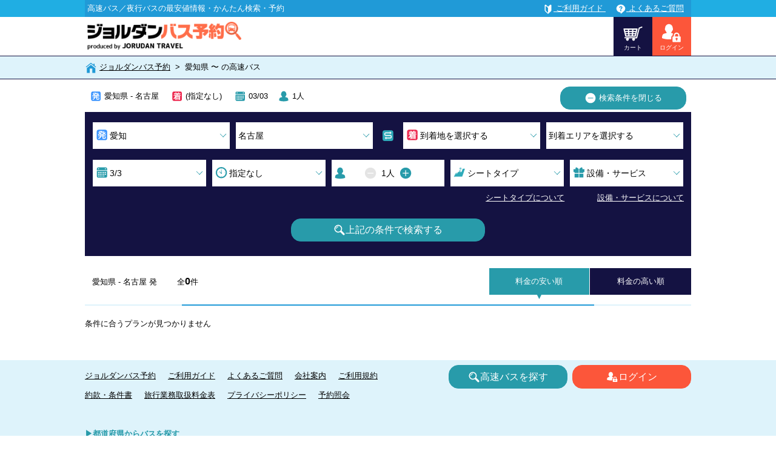

--- FILE ---
content_type: text/html; charset=UTF-8
request_url: https://j-bus.jorudan.co.jp/search/?&boarding_day=20240303&people=1&depart_pref=26&depart_city=111&arrive_city=
body_size: 11378
content:
<!DOCTYPE html>
<html lang="ja">

<head>
	<meta content="text/html; charset=utf-8" http-equiv="Content-Type">
	<meta name="viewport" content="width=device-width, initial-scale=1.0,maximum-scale=1.0,minimum-scale=1.0,user-scalable=no">
	<meta name="format-detection" content="telephone=no">
	<link rel="apple-touch-icon" href="/static/img/apple-touch-icon.png" sizes="180x180" />
	<link rel="icon" type="image/x-icon" href="/static/img/favicon.ico">
	<meta property="og:site_name" content="ジョルダンバス予約" />
	<meta property="og:locale" content="ja_JP" />
	<meta property="og:type" content="website" />

	
	
	<link rel="canonical" href="https://j-bus.jorudan.co.jp/search/c-%E5%90%8D%E5%8F%A4%E5%B1%8B/emp/">
	
	

	
    <title>名古屋~の高速バス・夜行バスの高速バス・夜行バスの最安値・空席情報・かんたん検索・予約・チケット購入 3月- ジョルダンバス予約</title>
    <meta name="description" content="名古屋~の高速バス・夜行バス、格安バスの最安値・バス比較。所要時間と距離、バス種類バス空席照会だけでなく、バスのりばからバス予約、購入までできるサービスです。">
    <meta name="keywords" content="高速バス,夜行バス,愛知県,名古屋,バス検索,バス比較,バス空席照会,バス予約,バスチケット,購入">
    <style type="text/css">.btn{cursor:pointer;text-decoration:none}.btn .icon{fill:currentColor;height:20px;width:20px}.btn:hover{opacity:.8;filter:alpha(opacity=80);-ms-filter:"alpha(opacity=80)"}.btn_primary{background-color:#fc563a;border:1px solid #fc563a;color:#fff;fill:#fff}.btn_primary:hover{color:#fff}.btn_secondary{background-color:#289baa;border:1px solid #289baa;color:#fff;fill:#fff}.btn_secondary:hover{color:#fff}.btn_tertiary{background-color:#141242;border:1px solid #141242;color:#fff;fill:#fff}.btn_tertiary:hover{color:#fff}.btn_accent_primary{background-color:#eb1c3a;border:1px solid #eb1c3a;color:#fff;fill:#fff}.btn_accent_primary:hover{color:#fff}.btn_disabled{background-color:#f2f2f2;border:1px solid #c9c9c9;color:#c9c9c9;cursor:default}.btn_disabled .icon{fill:#c9c9c9}.btn_disabled:hover{opacity:1;filter:alpha(opacity=100);-ms-filter:"alpha(opacity=100)"}.btn__wrapper{text-align:center}.btn__wrapper .btn{margin-left:auto;margin-right:auto}.btn_round{border-radius:16px;display:block;margin-bottom:8px;padding:8px 0;text-align:center}.btn_round .icon,.btn_round .label{vertical-align:middle}.btn_round .label{font-size:1.2em}@media print,screen and (min-width:667px){.btn{max-width:320px}.btn__fbox{display:flex;justify-content:center}.btn__fbox .btn{margin-left:10px;margin-right:10px;width:320px}}.font_xs{font-size:.8em}.font_sm{font-size:.9em}.font_md{font-size:1em}.font_lg{font-size:1.2em}.font_xl{font-size:1.4em}body{background:#fff;color:#000;font-family:-apple-system,BlinkMacSystemFont,Helvetica Neue,Yu Gothic,YuGothic,\\30D2\30E9\30AE\30CE\89D2\30B4 ProN W3,Hiragino Kaku Gothic ProN,Arial,\\30E1\30A4\30EA\30AA,Meiryo,sans-serif;font-size:12px;height:100%;line-height:1.6em;min-width:320px;margin:0;padding:0;-webkit-text-size-adjust:100%;width:100%}*{-o-box-sizing:border-box;-ms-box-sizing:border-box}*,:after,:before{-webkit-box-sizing:border-box;-moz-box-sizing:border-box;box-sizing:border-box}article,aside,figure,footer,header,main,nav,section{display:block}img{border:0;-ms-interpolation-mode:bicubic;height:auto}ul{list-style:none}ol{-webkit-padding-start:1em}dd,dl,dt,figure,form,h1,h2,h3,h4,h5,h6,p,ul{margin:0;padding:0;font-weight:400}h1,h2,h3,h4,h5,h6{font-size:1em}a{color:currentColor;cursor:pointer;fill:currentColor;text-decoration:underline;-webkit-tap-highlight-color:rgba(0,0,0,0)}a:hover{color:#209ad7}.btn_square{height:56px;text-align:center;width:56px}.btn_square .icon{height:32px;margin-top:4px;vertical-align:bottom;width:32px}.btn_square .label{display:block;font-size:.8em;letter-spacing:normal;line-height:1.2}.row:after{content:"";display:block;clear:both}.row>.col,.row>[class*=col_sm]{float:left}.table{display:table;width:100%}.table>.col,.table>[class*=col_sm]{display:table-cell;vertical-align:middle}.col_sm1{width:8.33333%}.col_sm2{width:16.66667%}.col_sm3{width:25%}.col_sm4{width:33.33333%}.col_sm5{width:41.66667%}.col_sm6{width:50%}.col_sm7{width:58.33333%}.col_sm8{width:66.66667%}.col_sm9{width:75%}.col_sm10{width:83.33333%}.col_sm11{width:91.66667%}.col_sm12{width:100%}.section{margin-bottom:16px}.icon{height:18px;vertical-align:bottom;width:18px}.logo_site{height:36px}a .logo_site:hover{opacity:.8;filter:alpha(opacity=80);-ms-filter:"alpha(opacity=80)"}.img__wrapper{display:block;margin-bottom:12px;text-align:center}.img__wrapper img{max-width:100%;vertical-align:bottom}.belt{background-color:#209ad7;color:#fff;fill:#fff;font-size:.9em;position:relative}.belt:after,.belt:before{background-color:#20aee3;content:"";display:block;height:100%;position:absolute;top:0;z-index:5}.belt:before{left:0}.belt:after{right:0;width:100px}.belt .container{padding:0 4px;position:relative}.belt .catch_site{position:absolute;top:0;left:4px;z-index:10}.logo{height:56px;padding:4px}.nav_header .belt{height:20px}.nav_header .logo{float:left;padding:8px 4px}.nav_header .link__group{display:none}.nav_header .btn__group{float:right;height:56px;width:112px}.nav_header .btn__group .btn_square{display:block;float:left}.nav_header .btn__group:after{content:"";display:block;clear:both}.nav_header .icon__wrapper{display:inline-block;position:relative}.nav_header .icon__wrapper .badge{position:absolute;top:4px;left:-8px;letter-spacing:normal}.badge{background-color:#000;border-radius:9px;color:#fff;display:inline-block;font-size:.9em;height:18px;line-height:18px;text-align:center;width:18px}.badge_primary{background-color:#fc563a}.bd_primary{border-bottom:2px solid #209ad7;position:relative}.bd_primary:after,.bd_primary:before{bottom:-2px;border-bottom:2px solid #def3fb;content:"";display:block;line-height:0;overflow:hidden;position:absolute;width:16%}.bd_primary:before{left:0}.bd_primary:after{right:0}.bd_tertiary{border-bottom:1px solid #141242}.center{text-align:center}.disabled{opacity:.5;filter:alpha(opacity=50);-ms-filter:"alpha(opacity=50)"}.hidden{display:none}.sm{display:none!important}.ttl{display:block;margin-bottom:8px;position:relative}.ttl .btn__wrapper,.ttl .tab{font-size:.9em}.ttl .btn__wrapper,.ttl .link__group,.ttl .tab{position:absolute;bottom:4px;right:0}.ttl .btn_default{font-size:1em}@media print,screen and (max-width:359px){.sm1{display:none!important}}@media print,screen and (max-width:666px){.md{display:none!important}}@media print,screen and (min-width:667px){.col_md1{width:8.33333%}.col_md2{width:16.66667%}.col_md3{width:25%}.col_md4{width:33.33333%}.col_md5{width:41.66667%}.col_md6{width:50%}.col_md7{width:58.33333%}.col_md8{width:66.66667%}.col_md9{width:75%}.col_md10{width:83.33333%}.col_md11{width:91.66667%}.col_md12{width:100%}.row>[class*=col_md]{float:left}.table>[class*=col_md]{display:table-cell;vertical-align:middle}}@media print,screen and (max-width:999px){.lg{display:none!important}}@media print,screen and (min-width:1000px){body{font-size:13px}.btn_square{height:64px;width:64px}.btn_square .icon{margin-top:8px;height:36px;width:36px}.container{margin:0 auto;width:1000px}.row>[class*=col_lg]{float:left}.table>[class*=col_lg]{display:table-cell;vertical-align:middle}.col_lg1{width:8.33333%}.col_lg2{width:16.66667%}.col_lg3{width:25%}.col_lg4{width:33.33333%}.col_lg5{width:41.66667%}.col_lg6{width:50%}.col_lg7{width:58.33333%}.col_lg8{width:66.66667%}.col_lg9{width:75%}.col_lg10{width:83.33333%}.col_lg11{width:91.66667%}.col_lg12{width:100%}.section{margin-bottom:20px}.icon{height:20px;width:20px}.logo_site{height:48px}.belt{font-size:1em}.belt .col_lg8{padding:0}.belt:after,.belt:before{width:-webkit-calc((100% - 1000px)/2);width:calc((100% - 1000px) / 2)}.belt .container{padding:4px}.belt .icon{height:18px;width:18px}.belt .catch_site{position:static}.logo{height:64px;padding:8px 4px}.nav_header .belt{height:auto}.nav_header .logo{width:-webkit-calc(100% - 128px);width:calc(100% - 128px)}.nav_header .link__group{display:block;text-align:right}.nav_header .link__group a{margin:0 8px}.nav_header .link__group a:hover{color:#def3fb}.nav_header .btn__group{height:64px;width:128px}}.calendar__group{background-color:#fff;padding:4px;position:relative}.calendar__group.active{display:block}.calendar_default{background-color:#fff;border-collapse:collapse;margin-bottom:12px;width:100%}.calendar_default td,.calendar_default th{font-size:.9em;padding:0;text-align:center;width:14.286%}.calendar_default th:first-child{color:#ff8786}.calendar_default th:last-child{color:#209ad7}.calendar_default td{border:1px solid #c9c9c9;position:relative}.calendar_default td:first-child{border-left:none}.calendar_default td:last-child{border-right:none}.calendar_default td.sun{background-color:#fde1e4}.calendar_default td.sun .day{color:#ff8786}.calendar_default td.sat{background-color:#def3fb}.calendar_default td.sat .day{color:#209ad7}.calendar_default td.today>.inner{border:1px solid #289baa}.calendar_default td.disabled{background-color:#f2f2f2}.calendar_default td>.inner{height:36px;padding:0 2px}.calendar_default td>.inner.active{cursor:pointer}.calendar_default td .day{text-align:right;margin-bottom:4px}.calendar__wrapper{text-align:center;width:100%}.calendar__wrapper .trigger+label{padding:0 4px;position:absolute;top:-44px}.calendar__wrapper .trigger+label .icon{fill:#c9c9c9;height:24px;width:24px}.calendar__wrapper .trigger:checked+label .icon{fill:#289baa}.calendar__wrapper:first-child .trigger+label{margin-right:0;padding:0 8px;right:38px;border-right:1px solid #c9c9c9}.calendar__wrapper:last-child .trigger+label{margin-right:0;padding:0 8px;right:0}@media print,screen and (min-width:667px){.calendar__group{padding:8px}.calendar__wrapper .trigger+label{display:none}.calendar__wrapper:first-child .trigger__content{display:block!important}.calendar__wrapper:last-child .trigger__content{display:none!important}}.calendar_default td>.inner{height:24px}.calendar_default td>a{display:block;text-decoration:none}.calendar_default td>a:hover{color:currentColor}.calendar_default td>a .price{color:#eb1c3a;text-decoration:underline}.calendar_default td>a .price:hover{color:#fc563a}.calendar_default td>a .seat{color:#eb1c3a}.calendar_default td .price{font-size:.8em;word-break:break-all}.calendar_default td .seat{font-size:1em;margin-bottom:2px}.calendar_default td .btn_default{margin-bottom:4px}.calendar_default .alert__wrapper{position:absolute;width:160px;z-index:15}.calendar__notes{color:#868686;font-size:.8em;line-height:1.2em;margin:4px 0 12px;text-align:left}@media print,screen and (min-width:375px){.calendar_default td>.inner{padding:0 4px}.calendar_default td .seat{font-size:1.2em;margin-bottom:4px}.calendar_default td .price{font-size:1em}}@media print,screen and (min-width:667px){.calendar_default td .price{font-size:1.2em}}.calendar_default.calendar_price{margin-bottom:0}.calendar_default.calendar_price td{vertical-align:top}.calendar_default.calendar_price td>.inner{height:48px}.calendar_list.calendar_price td.day{width:25%}.calendar_list.calendar_price td.price{width:75%}.nav_breadcrumbs{background-color:#def3fb;border-bottom:1px solid #141242;font-size:.9em;margin-bottom:12px;overflow-x:scroll;padding:8px 4px;text-overflow:ellipsis;white-space:nowrap}.nav_breadcrumbs .icon{fill:#209ad7;height:16px;width:16px;vertical-align:middle}.nav_breadcrumbs .item:after{content:">";display:inline-block;margin:0 4px 0 8px}.nav_breadcrumbs .item:last-child:after{content:""}@media print,screen and (min-width:1000px){.nav_breadcrumbs{font-size:1em}.nav_breadcrumbs .icon{height:20px;width:20px}}.pager{text-align:center}.pager>li{display:inline}.pager:after{content:"";display:block;clear:both}.pager_item{cursor:pointer;display:inline-block;padding:4px;text-decoration:underline}.prev .pager_item{float:left}.next .pager_item{float:right}.pager_item .icon{fill:#289baa}.pager_item.disabled{cursor:default;text-decoration:none}.pager_item.disabled .icon{fill:#c9c9c9}.trigger{display:none}.trigger+label{cursor:pointer;display:block}.trigger__content{display:none}.trigger:checked~.trigger__content{display:block}.trigger__wrapper{cursor:pointer}.ttl_primary{margin-bottom:8px;text-align:center}.ttl_primary.bd_primary{margin-bottom:16px;padding-bottom:4px}.ttl_primary>.icon{fill:#289baa;height:36px;vertical-align:bottom;width:36px}.ttl_primary>.label{display:block;font-size:1.4em}.ttl_primary .btn__wrapper{bottom:0;right:8px}.ttl_primary .btn__wrapper .btn{display:block;border-radius:4px;padding:4px;text-align:center}.ttl_primary .btn__wrapper .icon{height:16px;width:16px;vertical-align:middle}.ttl_primary .btn__wrapper .label{vertical-align:middle}@media print,screen and (min-width:375px){.ttl_primary .btn__wrapper{top:auto;bottom:0}}@media print,screen and (min-width:1000px){.ttl_primary .btn__wrapper{right:0}}.search_condition{table-layout:fixed}.search_condition .list__wrapper{display:table-cell;padding:0 4px 0 8px;vertical-align:middle}.search_condition .list .list__item{overflow:hidden;text-overflow:ellipsis;white-space:nowrap}.search_condition .list .list__item .icon{fill:#289baa}.search_condition .list .list__item .label__wrapper{display:inline-block;margin-right:8px}.search_condition .btn__wrapper{display:table-cell;padding:0 8px 0 4px;vertical-align:middle;width:120px}.search_condition .btn__wrapper .btn{display:block;border-radius:4px;padding:16px 0;text-align:center;width:100%}.cnd .section__header .img__wrapper{margin-bottom:20px}.cnd .btn__wrapper{padding:0 8px}.cnd .btn_round{margin-bottom:20px}.cnd .section__content{padding:8px 8px 0}.cnd .section__content__inner{border-radius:8px;padding:1em;position:relative}.cnd .lead__wrapper{padding:8px 8px 0}.cnd .lead{margin-bottom:12px}.cnd .lead .ttl{position:absolute;top:-1em;left:0;width:100%}.cnd .lead .ttl .label{background-color:#fff}.cnd .ttl .label{display:inline}.cnd .ttl_primary .label{font-size:1.2em;padding:4px}.cnd .ttl_secondary{margin-bottom:4px}.cnd .img__group{margin-bottom:12px}.cnd .img__group .col_sm6{padding:0 4px}.cnd .img__group .img__wrapper{margin-bottom:0}.cnd .review__group{padding:8px}.cnd .review{padding:8px 0}.cnd .review .ttl{overflow:hidden}.cnd .tag__wrapper{display:inline-block;float:right}.cnd .ttl_secondary .tag{border-radius:12px;display:inline-block;margin:0 0 0 4px;padding:0 8px}.cnd_3seat .btn_round,.cnd_3seat .tag{background-color:#41281b;color:#fff}.cnd_3seat .section__content__inner{border:1px solid #41281b}.cnd_3seat .ttl_primary{color:#41281b}.cnd_3seat .img__group .col_sm6:last-child{display:none}.cnd_3seat .caption{color:#41281b;font-size:.9em;line-height:1.2;margin-top:4px}.cnd_3seat .review__group{background-color:#ebe9e8}.cnd_3seat .review__group .ttl_primary{border-bottom:1px solid #41281b}.cnd_women .btn_round,.cnd_women .tag{background-color:#f36;color:#fff}.cnd_women .section__content__inner{border:1px solid #f36}.cnd_women .ttl_primary{color:#f36}.cnd_women .img__group .col_sm6:last-child{display:none}.cnd_women .caption{color:#f36;font-size:.9em;line-height:1.2;margin-top:4px}.cnd_women .review__group{background-color:#fdf5f7}.cnd_women .review__group .ttl_primary{border-bottom:1px solid #f36}@media print,screen and (min-width:667px){.cnd .review{padding:12px}.cnd_3seat .img__group{margin-bottom:20px}.cnd_3seat .img__group .col_sm6:last-child{display:block}.search_condition .list__wrapper{padding:0 4px 0 0}.search_condition .list .list__item{display:inline-block;padding:0 8px;max-width:400px}.search_condition .btn__wrapper{width:220px}.search_condition .btn__wrapper .btn{border-radius:16px;padding:8px}}@media print,screen and (min-width:1000px){.cnd .ttl_primary .label{font-size:1.4em;padding:8px}.cnd .lead{margin-bottom:16px}.cnd .section__content{padding:20px 0 0}.cnd .section__content__inner{padding:1.6em}.search_condition .list .list__item{max-width:600px}.search_condition .list .list__item .label__wrapper{margin-right:16px}}</style>


	<!-- Google tag (gtag.js) -->
	<script async src="https://www.googletagmanager.com/gtag/js?id=G-G5DS4LGZKB"></script>
	<script>
	window.dataLayer = window.dataLayer || [];
	function gtag(){dataLayer.push(arguments);}
	gtag('js', new Date());

	gtag('config', 'G-G5DS4LGZKB');

	
	

	 
	gtag('set', {'dimension2': 'login_False'});
	 

	

	
	
	
	

	
	

	
	

	</script>

	<script>
		(function (i, s, o, g, r, a, m) {
			i['GoogleAnalyticsObject'] = r; i[r] = i[r] || function () {
				(i[r].q = i[r].q || []).push(arguments)
			}, i[r].l = 1 * new Date(); a = s.createElement(o),
				m = s.getElementsByTagName(o)[0]; a.async = 1; a.src = g; m.parentNode.insertBefore(a, m)
		})(window, document, 'script', 'https://www.google-analytics.com/analytics.js', 'ga');

		ga('create', 'UA-102805251-1', 'auto');

		
		 
		ga('set', 'dimension2', 'login_False')
		 
		
		
		
		
		

		

		ga('send', 'pageview');

	</script>
</head>

<body>

	
	<header class="nav_header bd_tertiary">
		<div class="belt">
			<div class="container row">
				<div class="col_lg8">
					<p class="catch_site">高速バス／夜行バスの最安値情報・かんたん検索・予約</p>
				</div>
				<div class="col_lg4 link__group">
					<a href="/sinfo/help/">
						<svg role="img" class="icon"><use xlink:href="/static/img/icons.svg#guide"></svg>
						<span class="label">ご利用ガイド</span>
					</a>
					<a href="/sinfo/faq/">
						<svg role="img" class="icon"><use xlink:href="/static/img/icons.svg#help"></svg>
						<span class="label">よくあるご質問</span>
					</a>
				</div>
			</div>
		</div>

		<div class="container row">
			<div class="logo">
				<a href="/"><img src="/static/img/logo_site.png" alt="ジョルダンバス予約" class="logo_site"></a>
			</div>

			<div class="btn__group">
				<a href="/step1/" class="btn btn_square btn_tertiary">
					<span class="icon__wrapper">
						<svg role="img" class="icon"><title>カート</title><use xlink:href="/static/img/icons.svg#cart"></svg>
						
					</span>
					<span class="label">カート</span>
				</a>

				
				
				<a href="https://jid.jorudan.co.jp/comif/login.cgi?serviceid=busbook&amp;nexturl=https://j-bus.jorudan.co.jp/mypage/comif/?nexturl=https%3A%2F%2Fj-bus.jorudan.co.jp" class="btn btn_square btn_primary" rel="nofollow">
					<svg role="img" class="icon"><title>ログイン</title><use xlink:href="/static/img/icons.svg#login"></svg>
					<span class="label">ログイン</span>
				</a>
				
				
			</div>
		</div>
	</header>
	

	

<div class="nav_breadcrumbs">
    <div class="container">
        <svg role="img" class="icon"><use xlink:href=/static/img/icons.svg#home></svg>
        <a href="/" class="item">ジョルダンバス予約</a>
        <span class="item">
        
            愛知県
                〜
            
                の高速バス
        
        </span>
    </div>
</div>

<main class="container">

    
    <div class="section">
        <label for="form_search" id="trigger__form_search" class="search_condition table trigger__wrapper">
            <div class="list__wrapper">
                <ul class="list">
                    <li class="list__item">
                        <svg role="img" class="icon"><title>発</title><use xlink:href="/static/img/icons_color.svg#dep"></svg>
                        <span class="label">
                        
                            
                                愛知県 - 名古屋
                            
                        
                        </span>
                    </li>
                    <li class="list__item">
                        <svg role="img" class="icon"><title>着</title><use xlink:href="/static/img/icons_color.svg#arr"></svg>
                        <span class="label">
                        
                            
                                (指定なし)
                            
                        
                        </span>
                    </li>
                    <li class="list__item">
                        <span class="label__wrapper">
                            <svg role="img" class="icon"><title></title><use xlink:href="/static/img/icons.svg#calendar"></svg>
                            <span class="label">03/03</span>
                        </span><span class="label__wrapper">
                            <svg role="img" class="icon"><title></title><use xlink:href="/static/img/icons.svg#mypage"></svg>
                            <span class="label">1人</span>
                        </span></li>
                </ul></div>
            <div class="btn__wrapper">
                <div id="trigger__form_search__btn" class="btn btn_secondary"></div>
            </div>
        </label>
            <input type="checkbox" id="form_search" class="trigger" checked>
        <div
            id="form"
            class="form_search trigger__content"
            data-action="/search/"
            data-api="/api/get_city"
            data-param='{
                "depart_pref":"26",
                "depart_city":"111",
                "arrive_pref":"",
                "arrive_city":"",
                "boarding_day":"20240303",
                "timezone":"",
                "people":"1",
                "seat":"",
                "service":""}'
            data-dep-pref='{"THK": [{"id": "5", "to": "16_17"}, {"id": "6", "to": "16_17"}, {"id": "7", "to": "14_16"}, {"id": "8", "to": "16_17"}, {"id": "9", "to": "15_16_17"}], "KNT": [{"id": "16", "to": "5_6_7_8_9_13_18_19_20_21_22_23_25_26_27_28_29_30_31_32_36_37"}, {"id": "17", "to": "5_6_8_19_20_21_25_26_27_28_29_30_31_32_36"}, {"id": "15", "to": "9_18_19_20_26_27_28_29_30_31_36_37"}, {"id": "14", "to": "7_19_20_21_26_28_29_30_31"}, {"id": "13", "to": "16"}], "CHB": [{"id": "26", "to": "14_15_16_17_19_20_23_24_30"}, {"id": "23", "to": "16_23_26_29_30_31"}, {"id": "18", "to": "15_16"}, {"id": "25", "to": "16_17"}, {"id": "24", "to": "20_24_26"}], "HKR": [{"id": "21", "to": "16_17"}, {"id": "20", "to": "14_15_16_17_24_26_29_30"}, {"id": "19", "to": "14_15_16_17_26"}], "KNS": [{"id": "30", "to": "40_14_15_16_17_20_23_26_31_38_43_44_45"}, {"id": "31", "to": "40_14_15_16_17_23_30_31_38_43_44_45"}, {"id": "29", "to": "14_15_16_17_20_23_38_43_44_45"}, {"id": "32", "to": "16_17"}, {"id": "28", "to": "14_15_16_17"}, {"id": "27", "to": "15_16_17"}], "CHG": [{"id": "37", "to": "15_16_30_31"}, {"id": "36", "to": "15_16"}, {"id": "38", "to": "29_30_31"}], "SKK": [{"id": "40", "to": "30_31_30_31"}, {"id": "39", "to": "30_31"}], "KYU": [{"id": "43", "to": "29_30_31"}, {"id": "45", "to": "29_30_31"}, {"id": "44", "to": "29_30_31"}, {"id": "50", "to": "50"}]}'
            data-dep-city='[{"city_code": "111", "city_name": "名古屋"}, {"city_code": "112", "city_name": "豊田"}, {"city_code": "113", "city_name": "岡崎"}, {"city_code": "115", "city_name": "豊橋"}, {"city_code": "116", "city_name": "一宮"}, {"city_code": "117", "city_name": "春日井"}, {"city_code": "297", "city_name": "太田川"}, {"city_code": "299", "city_name": "長久手"}, {"city_code": "331", "city_name": "知多"}, {"city_code": "344", "city_name": "金山"}, {"city_code": "349", "city_name": "常滑市"}]'
            data-arr-pref='{"THK": [{"id": "5", "to": "16_17"}, {"id": "6", "to": "16_17"}, {"id": "7", "to": "14_16"}, {"id": "8", "to": "16_17"}, {"id": "9", "to": "15_16"}], "KNT": [{"id": "16", "to": "5_6_7_8_9_13_18_19_20_21_23_25_26_27_28_29_30_31_32_36_37"}, {"id": "17", "to": "5_6_8_9_19_20_21_25_26_27_28_29_30_31_32"}, {"id": "15", "to": "9_18_19_20_26_27_28_29_30_31_36_37"}, {"id": "14", "to": "7_19_20_26_28_29_30_31"}, {"id": "13", "to": "16"}], "CHB": [{"id": "26", "to": "14_15_16_17_19_20_23_24_30"}, {"id": "23", "to": "16_23_26_29_30_31"}, {"id": "18", "to": "15_16"}, {"id": "25", "to": "16_17"}, {"id": "22", "to": "16"}, {"id": "24", "to": "20_24_26"}], "HKR": [{"id": "21", "to": "14_16_17"}, {"id": "20", "to": "14_15_16_17_24_26_29_30"}, {"id": "19", "to": "14_15_16_17_26"}], "KNS": [{"id": "30", "to": "40_14_15_16_17_20_23_26_31_37_38_39_40_43_44_45"}, {"id": "31", "to": "40_14_15_16_17_23_30_31_37_38_39_40_43_44_45"}, {"id": "29", "to": "14_15_16_17_20_23_38_43_44_45"}, {"id": "32", "to": "16_17"}, {"id": "28", "to": "14_15_16_17"}, {"id": "27", "to": "15_16_17"}], "CHG": [{"id": "37", "to": "15_16"}, {"id": "36", "to": "15_16_17"}, {"id": "38", "to": "29_30_31"}], "SKK": [{"id": "40", "to": "30_31"}], "KYU": [{"id": "43", "to": "29_30_31"}, {"id": "45", "to": "29_30_31"}, {"id": "44", "to": "29_30_31"}, {"id": "50", "to": "50"}]}'
            data-arr-city=''>
        </div>

        </div>

        

        <section class="section section_result">
            <div class="section result__header bd_primary">
                <div class="row">
                    <div class="col_sm6 col_md8">
                        <h1 class="result__ttl"><span>
                        
                        愛知県
                        
                         - 名古屋
                        
                        発　
                        
                        
                        

                        </span>
                        
                            <span>全<b>0</b>件
                        
                    </div>
                    <div class="col_sm6 col_md4">
                        <ul class="tab tab_default">
                            <li class="tab__item col_sm6 active"><a href="/search/?&amp;depart_pref=26&amp;depart_city=111&amp;people=1&amp;boarding_day=20240303&sort=1" class="inner" rel="nofollow">料金の安い順</a></li>
                            <li class="tab__item col_sm6 "><a href="/search/?&amp;depart_pref=26&amp;depart_city=111&amp;people=1&amp;boarding_day=20240303&sort=2" class="inner" rel="nofollow">料金の高い順</a></li>
                        </ul>
                    </div>
                </div>
            </div>
            

            
            <div class="result__item">
                <span>条件に合うプランが見つかりません</span>
            </div>
            
            
                        
            
            <div class="section result__footer">
                    <ul class="pagination">
                    
                        
                        
                        
                    
                    </ul>
            </div>
        </section>
    </main>





	
	<footer class="nav_footer">
		<div class="bg_primary">
			<div class="container">
				<div class="section row">
					<div class="btn__group block_2">
						<div class="block__item"><a href="/" class="btn btn_round btn_secondary"><svg role="img" class="icon"><use xlink:href="/static/img/icons.svg#search"></svg><span class="label">高速バスを探す</span></a></div>
						
						
						<div class="block__item"><a href="https://jid.jorudan.co.jp/comif/login.cgi?serviceid=busbook&amp;nexturl=https://j-bus.jorudan.co.jp/mypage/comif/?nexturl=https%3A%2F%2Fj-bus.jorudan.co.jp" class="btn btn_round btn_primary" rel="nofollow"><svg role="img" class="icon"><use xlink:href="/static/img/icons.svg#login"></svg><span class="label">ログイン</span></a></div>
						
						
					</div>
					<ul class="list_default">
						<li class="list__item"><a href="/">ジョルダンバス予約</a></li>
						<li class="list__item"><a href="/sinfo/help/">ご利用ガイド</a></li>
						<li class="list__item"><a href="/sinfo/faq/">よくあるご質問</a></li>
						<li class="list__item"><a href="/sinfo/annai/">会社案内</a></li>
						<li class="list__item"><a href="/sinfo/kiyaku/">ご利用規約</a></li>
						<li class="list__item"><a href="/sinfo/keiyaku_tehai/">約款・条件書</a></li>
						<li class="list__item"><a href="/sinfo/ryoukin/">旅行業務取扱料金表</a></li>
						<li class="list__item"><a href="/sinfo/privacy/">プライバシーポリシー</a></li>

						

						<li class="list__item"><a href="/mypage/reserve/guest/">予約照会</a></li>
					</ul>
				</div>

				
				<div class="section">
					<p class="ttl ttl_tertiary">&#9654;都道府県からバスを探す</p>
					<ul class="list_inline">
						
						
						<li class="list__item"><span class="font_pale">北海道・道北</span></li>
						
						
						
						<li class="list__item"><span class="font_pale">北海道・道東</span></li>
						
						
						
						<li class="list__item"><span class="font_pale">北海道・道央</span></li>
						
						
						
						<li class="list__item"><span class="font_pale">北海道・道南</span></li>
						
						
						
						<li class="list__item"><a href="/pref/%E9%9D%92%E6%A3%AE%E7%9C%8C/">青森県</a></li>
						
						
						
						<li class="list__item"><a href="/pref/%E5%B2%A9%E6%89%8B%E7%9C%8C/">岩手県</a></li>
						
						
						
						<li class="list__item"><a href="/pref/%E5%AE%AE%E5%9F%8E%E7%9C%8C/">宮城県</a></li>
						
						
						
						<li class="list__item"><a href="/pref/%E7%A7%8B%E7%94%B0%E7%9C%8C/">秋田県</a></li>
						
						
						
						<li class="list__item"><a href="/pref/%E5%B1%B1%E5%BD%A2%E7%9C%8C/">山形県</a></li>
						
						
						
						<li class="list__item"><a href="/pref/%E7%A6%8F%E5%B3%B6%E7%9C%8C/">福島県</a></li>
						
						
						
						<li class="list__item"><span class="font_pale">茨城県</span></li>
						
						
						
						<li class="list__item"><span class="font_pale">栃木県</span></li>
						
						
						
						<li class="list__item"><a href="/pref/%E7%BE%A4%E9%A6%AC%E7%9C%8C/">群馬県</a></li>
						
						
						
						<li class="list__item"><a href="/pref/%E5%9F%BC%E7%8E%89%E7%9C%8C/">埼玉県</a></li>
						
						
						
						<li class="list__item"><a href="/pref/%E5%8D%83%E8%91%89%E7%9C%8C/">千葉県</a></li>
						
						
						
						<li class="list__item"><a href="/pref/%E6%9D%B1%E4%BA%AC%E9%83%BD/">東京都</a></li>
						
						
						
						<li class="list__item"><a href="/pref/%E7%A5%9E%E5%A5%88%E5%B7%9D%E7%9C%8C/">神奈川県</a></li>
						
						
						
						<li class="list__item"><a href="/pref/%E6%96%B0%E6%BD%9F%E7%9C%8C/">新潟県</a></li>
						
						
						
						<li class="list__item"><a href="/pref/%E5%AF%8C%E5%B1%B1%E7%9C%8C/">富山県</a></li>
						
						
						
						<li class="list__item"><a href="/pref/%E7%9F%B3%E5%B7%9D%E7%9C%8C/">石川県</a></li>
						
						
						
						<li class="list__item"><a href="/pref/%E7%A6%8F%E4%BA%95%E7%9C%8C/">福井県</a></li>
						
						
						
						<li class="list__item"><a href="/pref/%E5%B1%B1%E6%A2%A8%E7%9C%8C/">山梨県</a></li>
						
						
						
						<li class="list__item"><a href="/pref/%E9%95%B7%E9%87%8E%E7%9C%8C/">長野県</a></li>
						
						
						
						<li class="list__item"><a href="/pref/%E5%B2%90%E9%98%9C%E7%9C%8C/">岐阜県</a></li>
						
						
						
						<li class="list__item"><a href="/pref/%E9%9D%99%E5%B2%A1%E7%9C%8C/">静岡県</a></li>
						
						
						
						<li class="list__item"><a href="/pref/%E6%84%9B%E7%9F%A5%E7%9C%8C/">愛知県</a></li>
						
						
						
						<li class="list__item"><a href="/pref/%E4%B8%89%E9%87%8D%E7%9C%8C/">三重県</a></li>
						
						
						
						<li class="list__item"><a href="/pref/%E6%BB%8B%E8%B3%80%E7%9C%8C/">滋賀県</a></li>
						
						
						
						<li class="list__item"><a href="/pref/%E4%BA%AC%E9%83%BD%E5%BA%9C/">京都府</a></li>
						
						
						
						<li class="list__item"><a href="/pref/%E5%A4%A7%E9%98%AA%E5%BA%9C/">大阪府</a></li>
						
						
						
						<li class="list__item"><a href="/pref/%E5%85%B5%E5%BA%AB%E7%9C%8C/">兵庫県</a></li>
						
						
						
						<li class="list__item"><a href="/pref/%E5%A5%88%E8%89%AF%E7%9C%8C/">奈良県</a></li>
						
						
						
						<li class="list__item"><a href="/pref/%E5%92%8C%E6%AD%8C%E5%B1%B1%E7%9C%8C/">和歌山県</a></li>
						
						
						
						<li class="list__item"><span class="font_pale">島根県</span></li>
						
						
						
						<li class="list__item"><a href="/pref/%E9%B3%A5%E5%8F%96%E7%9C%8C/">鳥取県</a></li>
						
						
						
						<li class="list__item"><a href="/pref/%E5%B2%A1%E5%B1%B1%E7%9C%8C/">岡山県</a></li>
						
						
						
						<li class="list__item"><span class="font_pale">広島県</span></li>
						
						
						
						<li class="list__item"><span class="font_pale">山口県</span></li>
						
						
						
						<li class="list__item"><span class="font_pale">徳島県</span></li>
						
						
						
						<li class="list__item"><span class="font_pale">香川県</span></li>
						
						
						
						<li class="list__item"><span class="font_pale">愛媛県</span></li>
						
						
						
						<li class="list__item"><span class="font_pale">高知県</span></li>
						
						
						
						<li class="list__item"><a href="/pref/%E7%A6%8F%E5%B2%A1%E7%9C%8C/">福岡県</a></li>
						
						
						
						<li class="list__item"><a href="/pref/%E4%BD%90%E8%B3%80%E7%9C%8C/">佐賀県</a></li>
						
						
						
						<li class="list__item"><a href="/pref/%E9%95%B7%E5%B4%8E%E7%9C%8C/">長崎県</a></li>
						
						
						
						<li class="list__item"><a href="/pref/%E7%86%8A%E6%9C%AC%E7%9C%8C/">熊本県</a></li>
						
						
						
						<li class="list__item"><span class="font_pale">大分県</span></li>
						
						
						
						<li class="list__item"><a href="/pref/%E5%AE%AE%E5%B4%8E%E7%9C%8C/">宮崎県</a></li>
						
						
						
						<li class="list__item"><a href="/pref/%E9%B9%BF%E5%85%90%E5%B3%B6%E7%9C%8C/">鹿児島県</a></li>
						
						
						
						<li class="list__item"><span class="font_pale">沖縄県</span></li>
						
						
						
						<li class="list__item"><span class="font_pale">沖縄・離島</span></li>
						
						
					</ul>
				</div>
				

				
				<div class="section">
					<p class="ttl ttl_tertiary">&#9654;主要都市からバスを探す</p>
					<ul class="list_inline">
						
						<li class="list__item"><a href="/city/%E7%9B%9B%E5%B2%A1/">盛岡</a></li>
						
						<li class="list__item"><a href="/city/%E4%BB%99%E5%8F%B0/">仙台</a></li>
						
						<li class="list__item"><a href="/city/%E7%A6%8F%E5%B3%B6/">福島</a></li>
						
						<li class="list__item"><a href="/city/%E9%83%A1%E5%B1%B1/">郡山</a></li>
						
						<li class="list__item"><a href="/city/%E6%9D%B1%E4%BA%AC%E3%83%87%E3%82%A3%E3%82%BA%E3%83%8B%E3%83%BC%E3%83%AA%E3%82%BE%E3%83%BC%E3%83%88/">東京ディズニーリゾート</a></li>
						
						<li class="list__item"><a href="/city/%E5%A4%A7%E5%AE%AE/">大宮</a></li>
						
						<li class="list__item"><a href="/city/%E6%9D%B1%E4%BA%AC/">東京</a></li>
						
						<li class="list__item"><a href="/city/%E5%85%AB%E7%8E%8B%E5%AD%90/">八王子</a></li>
						
						<li class="list__item"><a href="/city/%E6%96%B0%E5%AE%BF/">新宿</a></li>
						
						<li class="list__item"><a href="/city/%E6%B1%A0%E8%A2%8B/">池袋</a></li>
						
						<li class="list__item"><a href="/city/%E7%A7%8B%E8%91%89%E5%8E%9F/">秋葉原</a></li>
						
						<li class="list__item"><a href="/city/%E6%A8%AA%E6%B5%9C/">横浜</a></li>
						
						<li class="list__item"><a href="/city/%E6%96%B0%E6%BD%9F/">新潟</a></li>
						
						<li class="list__item"><a href="/city/%E9%95%B7%E9%87%8E/">長野</a></li>
						
						<li class="list__item"><a href="/city/%E8%BB%BD%E4%BA%95%E6%B2%A2/">軽井沢</a></li>
						
						<li class="list__item"><a href="/city/%E6%B5%9C%E6%9D%BE/">浜松</a></li>
						
						<li class="list__item"><a href="/city/%E5%90%8D%E5%8F%A4%E5%B1%8B/">名古屋</a></li>
						
						<li class="list__item"><a href="/city/%E4%BA%AC%E9%83%BD/">京都</a></li>
						
						<li class="list__item"><a href="/city/%E6%A2%85%E7%94%B0/">梅田</a></li>
						
						<li class="list__item"><a href="/city/%E3%81%AA%E3%82%93%E3%81%B0/">なんば</a></li>
						
						<li class="list__item"><a href="/city/%E5%A4%A9%E7%8E%8B%E5%AF%BA/">天王寺</a></li>
						
						<li class="list__item"><a href="/city/%EF%BC%B5%EF%BC%B3%EF%BC%AA/">ＵＳＪ</a></li>
						
						<li class="list__item"><a href="/city/%E6%B3%89%E4%BD%90%E9%87%8E/">泉佐野</a></li>
						
						<li class="list__item"><a href="/city/%E7%A5%9E%E6%88%B8/">神戸</a></li>
						
						<li class="list__item"><a href="/city/%E5%A7%AB%E8%B7%AF/">姫路</a></li>
						
						<li class="list__item"><a href="/city/%E7%A6%8F%E5%B2%A1/">福岡</a></li>
						
					</ul>
				</div>
				

				<div class="logo">
					<a href="/"><img src="/static/img/logo_site.png" alt="ジョルダンバス予約" class="logo_site"></a>
				</div>
				<div id="btn_top"></div>
			</div>
		</div>
		<div class="belt">
			<div class="container">
				<a href="https://www.jorudan.co.jp" target="_blank"><img src="/static/img/logo_company.png" alt="ジョルダン株式会社" class="logo_company"></a>
				<span class="copy">&copy; 2017 Jorudan Co., Ltd.</span>
			</div>
		</div>
	</footer>

	

	<div id="modal">
		<!-- ここにモーダルビューを表示予定 -->
	</div>

	
	<script type="text/javascript" src="/static/js/analyze.js?20230529"></script>
	<script>
		
	</script>

	

	


<script src="//api.its-mo.com/v3/loader?key=JSZcfd295cfe545|-wNVv&api=zdcmap.js,control.js&amp;enc=UTF8&amp;force=1"></script>


<script type="application/ld+json">


    {"@context": "http://schema.org", "@type": "BreadcrumbList", "itemListElement": [{"@type": "ListItem", "position": 1, "item": {"@id": "/", "name": "\u30b8\u30e7\u30eb\u30c0\u30f3\u30d0\u30b9\u4e88\u7d04"}}, {"@type": "ListItem", "position": 2, "item": {"@id": "/search/p-%E6%84%9B%E7%9F%A5%E7%9C%8C/emp/", "name": "\u611b\u77e5\u770c \u301c  \u306e\u9ad8\u901f\u30d0\u30b9"}}]}


</script>
<link rel="stylesheet" href="/static/css/search.css?20221020">
<script type="text/javascript" src="/static/js/result.js?20251009"></script>


</body>

</html>

--- FILE ---
content_type: text/css
request_url: https://j-bus.jorudan.co.jp/static/css/search.css?20221020
body_size: 4430
content:
body.f{position:fixed;top:0;left:0}.bg_primary{background-color:#def3fb}.btn_circle{border-radius:32px;display:inline-block;height:64px;text-align:center;width:64px}.btn_circle .icon{display:block;margin:0 auto}.btn_circle .icon:first-child{height:12px;width:12px}.btn_circle .icon:last-child{height:36px;width:36px}.btn_circle .label{display:block;font-size:.9em;line-height:1}#btn_top{position:absolute;right:8px;bottom:8px}#btn_top.f{position:fixed}.block_2{display:flex;justify-content:center;align-items:center}.block_2 .block__item{width:50%}.block_2 .block__item:first-child{padding:8px 4px 8px 0}.block_2 .block__item:last-child{padding:8px 0 8px 4px}.block_2 .block__item>.btn{margin:0 auto}.block__item{padding:4px}.logo_company{height:16px;vertical-align:bottom}a .logo_company:hover{opacity:.8;filter:alpha(opacity=80);-ms-filter:"alpha(opacity=80)"}.list_default{margin-bottom:12px;overflow:hidden}.list_default .list__item{border-bottom:1px solid #c9c9c9;display:block;float:left;padding:12px;width:50%}.list_default .list__item>a{display:block;text-decoration:none}.list_default .list__item:nth-child(odd){border-right:1px solid #c9c9c9}.bg_primary .list_default .list__item{border-bottom:1px solid #fff}.bg_primary .list_default .list__item:nth-child(odd){border-right:1px solid #fff}.list_inline .list__item{border-right:1px solid #666;display:inline-block;margin:0 0 8px;padding:0 8px}.list_inline .list__item:last-child{border-right:none}.nav_footer .container{position:relative}.nav_footer .btn__group{margin:0 8px}.nav_footer .btn__group .block__item{text-align:center}.nav_footer .list_default{border-top:1px solid #fff;text-align:center}.nav_footer .list_default .list__item>a{overflow:hidden;text-overflow:ellipsis;white-space:nowrap}.nav_footer .ttl{margin:0 8px 8px}.nav_footer .list_inline{margin:0 4px 12px}.nav_footer .copy{font-size:.8em;position:absolute;right:4px;bottom:0;z-index:10}.font_pale{color:#868686;fill:#868686}.ttl_tertiary{color:#289baa;font-weight:700}@media print,screen and (min-width:360px){.block_2_sm{display:flex;justify-content:center;align-items:center}.block_2_sm .block__item{width:50%}.block_2_sm .block__item:first-child{padding:8px 4px 8px 0}.block_2_sm .block__item:last-child{padding:8px 0 8px 4px}.block_2_sm .block__item>.btn{margin:0 auto}}@media print,screen and (min-width:667px){.block_2_md{display:flex;justify-content:center;align-items:center}.block_2_md .block__item{width:50%}.block_2_md .block__item:first-child{padding:8px 4px 8px 0}.block_2_md .block__item:last-child{padding:8px 0 8px 4px}.block_2_md .block__item>.btn{margin:0 auto}}@media print,screen and (min-width:1000px){#btn_top{bottom:16px}.block_2_lg{display:flex;justify-content:center;align-items:center}.block_2_lg .block__item{width:50%}.block_2_lg .block__item:first-child{padding:8px 4px 8px 0}.block_2_lg .block__item:last-child{padding:8px 0 8px 4px}.block_2_lg .block__item>.btn{margin:0 auto}.block_2_lg .block__item:first-child{padding:8px 8px 8px 0}.block_2_lg .block__item:last-child{padding:8px 0 8px 8px}.list_default .list__item{border-bottom:none;display:inline-block;padding:12px 20px 12px 0;width:auto}.list_default .list__item>a{display:inline;text-decoration:underline}.list_default .list__item:nth-child(odd){border-right:none}.bg_primary .list_default .list__item{border-bottom:none}.bg_primary .list_default .list__item:nth-child(odd){border-right:none}.nav_footer .btn__group{float:right;margin:0;width:40%}.nav_footer .list_default{border-top:none;padding:8px 0;width:60%}.nav_footer .list_default .list__item{padding:8px 20px 4px 0}.nav_footer .ttl{margin:0 8px 8px 0}.nav_footer .list_inline{margin:0 4px 12px 0}.nav_footer .copy{font-size:.9em}}.alert__wrapper{padding:0 4px;width:100%}.alert__wrapper .alert{margin:8px auto 0;max-width:300px;padding:4px;position:relative;text-align:center}.alert__wrapper .alert:after{border-style:solid;border-width:0 4px 8px;border-color:transparent transparent #eb1c3a;content:"";display:block;position:absolute;top:-8px;left:50%;width:0;height:0}.alert__wrapper .alert .icon{margin-top:-8px;position:absolute;top:50%;right:4px;height:16px;width:16px}.alert__wrapper .alert .label{margin-right:20px;text-align:left}.alert__wrapper .alert .icon_close{cursor:pointer}.alert{background-color:#eb1c3a;color:#fff;fill:#fff;padding:8px}.alert p{margin-bottom:4px;text-align:left}.alert .ttl{text-align:center}.bg_tertiary{background-color:#fde7ae}.bg_secondary{background-color:#fde1e4}.btn_primary_inverse{background-color:#fff;border:1px solid #eb1c3a;color:#eb1c3a;fill:#eb1c3a}.btn_primary_inverse .icon{fill:#fc563a}.btn_primary_inverse:hover{color:currentColor}.btn_secondary_inverse{background-color:#fff;border:1px solid #209ad7;color:#209ad7;fill:#209ad7}.btn_secondary_inverse .icon{fill:#289baa}.btn_secondary_inverse:hover{color:currentColor}.btn_tertiary_inverse{background-color:#fff;border:1px solid #141242}.btn_tertiary_inverse .icon{fill:#289baa}.btn_tertiary_inverse:hover{color:currentColor}.calendar_list{border-collapse:collapse;border-spacing:1px;margin-bottom:0;width:100%}.calendar_list tr.sun{background-color:#fde1e4}.calendar_list tr.sat{background-color:#def3fb}.calendar_list tr.today{border:1px solid #289baa}.calendar_list tr.today td{border-bottom:none}.calendar_list td{border-bottom:1px solid #c9c9c9;height:40px;vertical-align:middle;position:relative}.calendar_list td.day{padding-left:4px}.calendar_list td.price{font-size:1.2em}.calendar_list td.price a,.calendar_list td.seat span{color:#eb1c3a}.calendar_list td a{display:block}.calendar_list .alert__wrapper{position:absolute;width:160px;z-index:15}.calendar_list.calendar_availability .day,.calendar_list.calendar_availability .price{width:25%}.calendar_list.calendar_availability .price .alert__wrapper{font-size:.8em;left:-50%}.calendar_list.calendar_availability .seat{width:22.5%}.calendar_list.calendar_availability .reservation{padding-right:4px;width:27.5%}.calendar_list.calendar_availability .reservation .alert__wrapper{right:0}.calendar_list.calendar_availability .reservation .btn{text-decoration:none;margin-bottom:0}.calendar_list.calendar_price td.day{width:25%}.calendar_list.calendar_price td.price{width:75%}.circle{background:#fff;border-radius:50%;border-style:solid;border-width:2px;display:inline-block;height:10px;width:10px}.counter{background:#fff;border:1px solid #141242;margin-bottom:4px;position:relative;text-align:center}.counter .icon__wrapper{display:inline-block}.counter .icon{fill:#289baa;vertical-align:middle;height:19px;width:19px}.counter .icon.active{cursor:pointer}.counter .icon.disabled{fill:#c9c9c9}.counter .label{display:inline-block;font-size:1.2em;vertical-align:middle;width:36px}.counter:after{content:"";display:block;clear:both}.counter__type{position:absolute;top:0;left:0;height:38px;line-height:38px;width:24px}.counter__content{height:38px;line-height:38px;margin-left:24px}.md+.counter__content{margin-left:0}@media print,screen and (min-width:360px){.md+.counter__content{margin-left:24px}}@media print,screen and (min-width:667px){.counter{-webkit-user-select:none;-moz-user-select:none;-ms-user-select:none;-o-user-select:none;user-select:none}.counter .icon{height:22px;width:22px}.counter .label{font-size:1.1em}.counter__type{position:absolute;top:0;left:0;width:28px}.counter__content,.counter__type{height:44px;line-height:44px}}.font_price{color:#eb1c3a;fill:#eb1c3a}a.font_price:hover{color:#fc563a}button,input[type=checkbox],input[type=number],input[type=password],input[type=submit],input[type=text],input[type=url],select,textarea{-moz-appearance:none;-o-appearance:none;-webkit-appearance:none;appearance:none;border:0;font-family:inherit;font-size:1em;line-height:inherit}button{background:none transparent;border-radius:0;width:100%;-webkit-tap-highlight-color:rgba(0,0,0,0)}input{-webkit-box-sizing:border-box;-moz-box-sizing:border-box;-o-box-sizing:border-box;-ms-box-sizing:border-box;box-sizing:border-box}input[disabled]{background:none transparent;border:0}input[type=submit]{background:none transparent;cursor:pointer;width:100%}input::-ms-expand,select::-ms-expand{display:none}::-webkit-input-placeholder{color:#999}::-moz-placeholder{color:#999;opacity:1}:-moz-placeholder{color:#999}:-ms-input-placeholder{color:#999}.form__wrapper{padding:8px 4px;position:relative}.form__wrapper .label__wrapper{text-align:center}.form__wrapper .label__wrapper .label{margin:0 2px;white-space:nowrap}input[type=radio]+label{margin-right:4px}input[type=radio]+label.label{font-size:1.2em;vertical-align:top}.input__wrapper{position:relative}.input__wrapper:after{content:"";display:block;clear:both}.input__wrapper .main{float:left;margin-right:-20px;position:relative;width:100%;*width:90%}.input__wrapper .main .inner{margin-right:20px}.input__wrapper .main .inner input{text-align:right}.input__wrapper .aside{float:right;font-size:.9em;height:38px;line-height:38px;text-align:right;width:20px}.input__wrapper input{background:#fff;border:1px solid #666;border-radius:4px;height:38px;line-height:38px;padding:0 4px;width:100%}.content .checkbox__wrapper{margin-top:12px;text-align:right}.checkbox__wrapper input[type=checkbox]{cursor:pointer;margin:0;filter:alpha(opacity=0);-moz-opacity:0;opacity:0;-webkit-appearance:none;appearance:none;position:absolute}.checkbox__wrapper input[type=checkbox]+label{cursor:pointer;display:inline-block;padding:0 0 0 20px;position:relative}.checkbox__wrapper input[type=checkbox]:disabled+label{cursor:default}.checkbox__wrapper input[type=checkbox]+label:before{background-color:#fff;border:2px solid #141242;border-radius:2px;content:"";cursor:pointer;display:block;height:14px;position:absolute;top:2px;left:0;width:14px}.checkbox__wrapper input[type=checkbox]:checked+label:before{background-color:#141242}.checkbox__wrapper input[type=checkbox]:checked+label:after{content:"";display:block;height:6px;position:absolute;top:4px;left:3px;width:10px;border-left:2px solid #fff;border-bottom:2px solid #fff;-webkit-transform:rotate(-45deg);-ms-transform:rotate(-45deg);transform:rotate(-45deg)}.checkbox__wrapper input[type=checkbox]:focus+label:before{box-shadow:0 0 4px #004aa1}.checkbox__wrapper input[type=checkbox],.checkbox__wrapper input[type=radio]{box-sizing:border-box;padding:0}.select__wrapper{background:#fff;border:1px solid #141242;cursor:pointer;overflow:hidden;position:relative;text-align:left}.select__wrapper .icon{fill:#289baa;pointer-events:none;position:absolute;z-index:10}.select__wrapper .icon:first-child{top:8px;left:2px;height:20px;width:20px}.select__wrapper .icon:last-child{top:9.5px;right:2px;height:19px;width:19px}.ie9 .select__wrapper .icon:last-child{display:none}.select__wrapper .select{background:#fff;color:unset;font-size:1.2em;height:38px;line-height:38px;padding:0 20px 0 24px;width:100%}.ie9 .select__wrapper .select{padding:0 0 0 19px}.select__wrapper .select.pd0{padding:0 4px}.select__wrapper .select.pdr{padding:0 20px 0 4px}@media print,screen and (min-width:360px){.form__wrapper .label__wrapper .label{margin:0 4px}}@media print,screen and (min-width:667px){input[type=radio]+label{cursor:pointer;margin-right:8px}input[type=radio]:disabled+label{cursor:default}.form__wrapper .label__wrapper .label{margin:0 8px}.select__wrapper .icon:first-child{top:10px;left:4px;height:22px;width:22px}.select__wrapper .icon:last-child{top:11px;right:2px;height:22px;width:14px;right:4px}.select__wrapper .select{font-size:1.1em;padding:0 24px 0 28px;height:44px;line-height:44px}}.form_search{background:#141242;margin-top:4px;padding:8px;position:relative;-webkit-user-select:none;-moz-user-select:none;-ms-user-select:none;-o-user-select:none;user-select:none}.form_search .btn__wrapper{padding:8px}.form_search .calendar__group{box-shadow:1px 1px 1px rgba(0,0,0,.4)}.form_search .calendar__group>div{position:relative}.form_search .calendar__group .icon_close{position:absolute;top:4px;right:4px;z-index:10}.form_search .calendar__group:focus{outline:0}.form_search_station.row .form__wrapper{float:left;width:50%}.form_search_station.row .icon__wrapper{float:left;width:100%}.form_search_station .icon__wrapper{position:relative;text-align:center}.form_search_station .icon__wrapper .icon{cursor:pointer;height:22px;width:22px}.form_search_option .form__wrapper{float:left;text-align:right}.form_search_option .form__wrapper a{color:#fff;display:inline-block;padding:8px 0}.form_search_option .form__wrapper:first-child{width:32%}.form_search_option .form__wrapper:nth-child(2){width:36%}.form_search_option .form__wrapper:nth-child(3){width:32%}.form_search_option .form__wrapper:nth-child(n+4){width:50%}.form_search_option .calendar__group{position:absolute;z-index:20}.form_date .alert__wrapper .alert{margin:0 auto 8px}.form_date .alert__wrapper .alert:after{border-width:8px 4px 0;border-color:#eb1c3a transparent transparent;top:auto;bottom:-8px}@media print,screen and (min-width:667px){.form_search button{margin-left:auto;margin-right:auto}.form_search .icon__wrapper .alert__wrapper{margin:20px auto 0 -100px;width:240px}.form_search .counter__content{margin-left:0}.form_search_station.row .form__wrapper{width:24%}.form_search_station.row .icon__wrapper{padding:20px 0;width:4%}.form_search_station.row .icon__wrapper .icon{transform:rotate(-90deg);-ms-transform:rotate(-90deg)}.form_search_option .form__wrapper a{padding-top:8px}.form_search .form_search_option .form__wrapper:nth-child(n){width:20%}}.list_select__wrapper{height:100%;overflow-y:scroll;position:relative;text-align:left}.list_select{padding-bottom:60px}.list_select .list__item{border-bottom:1px solid #c9c9c9;display:block;padding:8px}.list_select .checkbox__wrapper input[type=checkbox]+label{display:block}@media print,screen and (min-width:1000px){.list_select .checkbox__wrapper input[type=checkbox]+label{display:inline-block}}.map_z.map__wrapper{position:relative;padding:8px 0}.map_z .map{height:300px;margin:0 auto;width:90%}@media print,screen and (min-width:1000px){.map_z .map{height:450px;width:600px}}.overlay_dark{background-color:rgba(0,0,0,.7)}.modal__wrapper{display:none;height:100%;position:fixed;top:0;left:0;text-align:center;width:100%;z-index:20}.modal__wrapper.active{display:block}.modal{padding:44px 16px 16px}.modal,.modal__inner{height:100%;position:relative}.modal__inner{background-color:#fff;overflow-y:hidden;padding:8px;width:100%}.modal__inner .ttl .icon{fill:#289baa}.modal__inner .ttl>.label{font-size:1.2em}.modal__inner .section>.ttl{padding:4px 0}.modal__inner>.btn__wrapper{background-color:#fff;padding:8px;position:absolute;left:0;bottom:0;width:100%}.modal__content{height:100%;overflow-y:scroll;text-align:left}.modal__content .list_btn .list__item{padding:0}.modal__close{cursor:pointer;position:absolute;top:12px;right:12px;fill:#fff;height:20px;width:20px}@media print,screen and (min-width:667px){.modal{padding:60px 0;margin:0 auto;width:50%}.modal_md{width:600px}.modal_md .modal__inner{max-height:600px}.modal__inner{min-height:280px;max-height:480px}.modal__inner .section>.ttl{padding:8px 0}.modal__close{top:30px}}@media print,screen and (min-width:1000px){.modal_md{width:900px}.modal__inner{padding:12px}.modal__content .list_btn .list__item{padding:0 4px}}.pagination{display:inline-block;margin:8px auto}.pagination>li{display:inline}.pagination>li.active>a,.pagination>li.active>span{text-decoration:none;font-weight:700}.pagination>li>a,.pagination>li>span{margin:0 8px}.btn_print{width:120px;margin:0 0 auto auto}@media print{body.f{position:static}.btn_print,body.f footer,body.f header,body.f main{display:none}.modal,.modal_md{padding:0;width:100%}.modal .modal__inner,.modal_md .modal__inner{max-height:100%}.modal .modal_close,.modal_md .modal_close{display:none}}.tab:after{content:"";display:block;clear:both}.tab__item{cursor:pointer;text-align:center;text-decoration:none}.tab__item:hover{opacity:.8;filter:alpha(opacity=80);-ms-filter:"alpha(opacity=80)"}.tab_default{margin-bottom:16px}.tab_default .tab__item{background-color:#141242;color:#fff;fill:#fff;border-right:1px solid #fff;float:left;position:relative}.tab_default .tab__item .inner{display:block;padding:12px 0;text-decoration:none}.tab_default .tab__item .inner:hover{color:#fff}.tab_default .tab__item.active{background-color:#289baa;color:#fff;fill:#fff}.tab_default .tab__item.active:after{color:#289baa;content:"\25BC";display:block;margin-left:-.5em;position:absolute;bottom:-1em;left:50%}.tab_default .tab__item:last-child{border-right:0}.tag{display:inline-block;font-size:.9em;margin:0 4px 8px 0;text-align:center}.tag .icon{fill:currentColor;height:14px;width:14px}.tag .icon,.tag .label{vertical-align:middle}.tag_seat{border-radius:16px;background-color:#fff;border:1px solid #eb1c3a;color:#eb1c3a;fill:#eb1c3a;padding:1px 12px}.tag_bus{padding:2px;width:80px}.tag_day{background:#dc9a00;color:#fff}.tag_night{background-color:#141242;color:#fff;fill:#fff}.tag_features{background-color:#80b8e9}.tag_women{background-color:pink}.tag_service{background-color:#baacdf}.tag_dep{background-color:#ccebff}.tag_arr,.tag_dep{border-radius:2px;padding:0 4px}.tag_arr{background-color:#fde1e4}.tl{border:0;border-collapse:collapse;width:100%}.tl td{vertical-align:top}.tl .time{padding:0 12px 8px 4px;text-align:right;width:84px}.tl .time b{font-size:1.2em}.tl .circle{position:absolute;top:4px;left:-6px;z-index:10}.tl .tag{margin:0;width:32px}.tl .type{position:relative;width:8px}.tl tr:first-child .type:before,.tl tr:last-child .type:before{border-left-width:2px;content:"";display:block;line-height:0;overflow:hidden;position:absolute;top:0;left:-2px;height:8px;z-index:5}.tl .station .label__wrapper .label{font-size:1.2em}.tl.tl_dep tr:first-child .type:before,.tl.tl_dep tr:last-child .type:before{height:16px}.tl.tl_dep .station{padding:12px 4px 4px}.tl_seperate .station{padding:0 4px 12px}.tl_seperate .type{border-left-width:2px;border-left-style:solid;border-left-color:#c9c9c9;padding:0 0 4px 12px}.tl_seperate.tl_dep tr:last-child .type{border-left-style:dotted}.tl_seperate.tl_dep tr:last-child .type:before{border-left-style:solid;border-left-color:#c9c9c9;height:20px}.tl_seperate.tl_dep tr:last-child .station{padding:12px 4px}.tl_seperate.tl_dep tr:first-child .type:before{border-left-style:solid;border-left-color:#fff}.tl_seperate.tl_dep .circle{top:16px}.tl_seperate.tl_dep .station{padding:12px 4px 4px}.tl_seperate.tl_dep .type{padding:12px 0 4px 12px}.tl_seperate.tl_arr tr:first-child .type{border-left-color:#c9c9c9}.tl_seperate.tl_arr tr:first-child .type:before{border-left-style:dotted;border-left-color:#fff}.tl_seperate.tl_arr tr:last-child .type{border-left-color:#fff}.tl_seperate.tl_arr tr:last-child .type:before{border-left-style:solid;border-left-color:#c9c9c9}.tl_seperate.tl_arr_1 tr:last-child .type:before{border-left-style:dotted;border-left-color:#c9c9c9}.tl_dep .time{line-height:1.2em}.tl_dep .circle{top:16px;border-color:#209ad7}.tl_arr .circle{border-color:#eb1c3a}@media print,screen and (min-width:1000px){.tl .circle{border-width:4px;height:16px;top:10px;left:-9px;width:16px}.tl .time{font-size:1.2em;padding:8px 12px 8px 0;width:180px}.tl .time b{font-size:1em}.tl .time>div{display:inline-block;margin:0 4px}.tl .type{width:12px}.tl tr:first-child .type:before,.tl tr:last-child .type:before{border-left-width:2px;left:-2px;height:12px}.tl .station{padding:8px 4px 4px}.tl .station .inner{display:table;width:100%}.tl .station .btn__wrapper,.tl .station .counter_arr,.tl .station .counter_dep,.tl .station .label__wrapper{display:table-cell}.tl.tl_dep .station{padding:8px 4px 4px}.tl_seperate .type{border-left-width:2px;padding:8px 4px 8px 16px}.tl_seperate .station{padding:8px 4px}.tl_seperate .station .label__wrapper{padding-right:8px;width:80%}.tl_seperate .station .btn__wrapper{width:20%}.tl_seperate.tl_dep tr:last-child .station{padding:8px 4px 12px}.tl_seperate.tl_dep .circle{top:10px}.tl_seperate.tl_dep .type{padding:8px 4px 8px 16px}.tl_seperate.tl_dep .station{padding:8px 4px}}.bd_secondary{border-bottom:2px solid #def3fb}.ttl_secondary{margin-bottom:12px}.ttl_secondary>.inner{padding:0 8px}.ttl_secondary .icon{fill:#289baa;vertical-align:middle;height:20px;width:20px}.ttl_secondary .icon_dep{fill:#209ad7}.ttl_secondary .icon_arr{fill:#eb1c3a}.ttl_secondary .label{font-size:1.2em;vertical-align:middle}.ttl_secondary .tag{margin:0 0 4px 8px}@media print,screen and (min-width:1000px){.ttl_secondary>.inner{padding:0}.ttl_secondary .icon{height:28px;width:28px}}.station_info{cursor:pointer;text-decoration:underline}.station_info:hover{color:#209ad7}.bg_secondary .station_info:hover,.tl_arr .station_info:hover{color:#eb1c3a}.result__header .tab{font-size:.9em}.result__ttl{padding:0 8px}.result__ttl span{display:block}.result__ttl b{font-size:1.2em}.result__item{padding:0 8px 8px}.result__item .ttl_secondary{margin-bottom:8px}.result__item .panel__group .separator{display:inline-block;line-height:52px;vertical-align:bottom}.result__item .price__group{font-size:1.2em;padding:0 8px;text-align:center}.result__item .price__group .availability,.result__item .price__group .price{display:inline-block;padding:0 8px}.result__item .price__group b{font-size:1.4em}.panel_mini{display:inline-block;border:1px solid #c9c9c9;margin:0 4px 8px 0;text-align:center}.panel_mini .panel__footer,.panel_mini .panel__header{padding:0 4px}.plan_name .label{text-decoration:underline}.company_name{margin-bottom:8px}.result__footer{text-align:center}.section_novacancy{padding:0 8px}.section_novacancy .inner{border:1px solid #868686;border-radius:4px;padding:8px}.section_novacancy .table .col:first-child,.section_novacancy .table .col:last-child{width:18%}.section_novacancy .table .ttl{font-size:1.4em;text-align:center}.section_novacancy .table p{text-align:center}.section_novacancy .table .img__wrapper{margin-bottom:0}.ttl_primary>.label__wrapper .label{display:block;font-size:1.4em}.ttl_primary>.label__wrapper .label:last-child{padding:0 80px 0 12px;text-align:right}@media print,screen and (min-width:667px){.result__ttl{padding:12px}.result__ttl span{display:inline-block;margin-right:16px}.result__item .price__group{padding:12px 0}.section_novacancy,.section_novacancy .inner{padding:12px}.section_novacancy .table .col:first-child,.section_novacancy .table .col:last-child{width:12%}.section_novacancy .table .ttl{font-size:2.4em;margin-bottom:36px}.section_novacancy .table p{font-size:1.4em;margin-bottom:16px}.ttl_primary>.label__wrapper .label{display:inline-block;margin:0 8px}.ttl_primary>.label__wrapper .label:last-child{padding:0}}@media print,screen and (min-width:1000px){.result__header .tab{font-size:1em}.result__item{padding:0 0 8px}.result__item .tag__group{padding:8px 0}.result__item .price__group{padding:20px 0;text-align:left}.result__item .price__group .availability,.result__item .price__group .price{padding:0 8px 0 0}.section_novacancy{padding:12px 0}}

--- FILE ---
content_type: image/svg+xml
request_url: https://j-bus.jorudan.co.jp/static/img/icons_color.svg
body_size: 6389
content:
<?xml version="1.0" encoding="iso-8859-1"?><svg xmlns="http://www.w3.org/2000/svg" xmlns:xlink="http://www.w3.org/1999/xlink"><symbol viewBox="0 0 72 72" id="arr"><path d="M64.765 54.557c0 5.148-4.224 9.36-9.386 9.36H17.835c-5.162 0-9.386-4.212-9.386-9.36v-37.44c0-5.148 4.224-9.36 9.386-9.36h37.544c5.162 0 9.386 4.212 9.386 9.36v37.44z" fill="#ed274e"/><path d="M22.392 21.995c-2.034 0-3.217.047-4.731.236v-4.387c1.372.236 2.507.283 4.731.283H28.4c-.946-1.557-1.656-2.406-3.028-3.916l4.873-1.085c1.514 1.981 2.46 3.349 3.406 5.001h6.859c1.041-1.227 2.46-3.35 3.358-5.001l5.109 1.132c-1.371 1.934-2.081 2.831-3.074 3.869h5.961c2.27 0 3.406-.047 4.777-.283v4.387c-1.419-.189-2.696-.236-4.777-.236H39.327v2.076h10.644c2.46 0 3.216-.048 4.494-.189v3.916c-1.278-.142-2.177-.188-4.494-.188H39.327v2.076h14.192c2.365 0 3.454-.048 4.778-.236v4.388c-1.467-.188-2.555-.236-4.778-.236h-23.18c-.189.803-.378 1.368-.52 1.935h20.104a45.96 45.96 0 0 0 4.448-.19c-.142 1.462-.19 2.454-.19 4.482v12.738c0 2.076.048 3.35.284 4.812h-5.441v-1.745H30.907v1.745h-5.346c.189-1.462.283-2.689.283-4.624V47.8c0-.897.048-2.642.095-3.35-2.223 4.151-4.115 6.605-7.191 9.294-1.136-1.841-2.412-3.255-3.832-4.387 3.17-2.5 4.873-4.34 6.481-6.888 1.845-2.831 2.791-5.095 3.784-8.869h-4.399c-2.365 0-3.406.048-4.778.236v-4.388c1.277.188 2.365.236 4.778.236h13.482v-2.076h-9.84c-2.318 0-3.217.046-4.494.188V23.88c1.278.141 2.034.189 4.494.189h9.84v-2.076H22.392zm8.515 17.313v1.981h18.165v-1.981H30.907zm0 5.284v1.934h18.165v-1.934H30.907zm0 5.236v1.935h18.165v-1.935H30.907z" fill="#fff"/></symbol><symbol viewBox="0 0 72 72" id="calendar_price"><path d="M52.525 24.354v-6.462a6.463 6.463 0 0 0-6.463-6.463H10.518a6.464 6.464 0 0 0-6.463 6.463v35.545a6.463 6.463 0 0 0 6.463 6.463H44.31a15.494 15.494 0 0 1-4.4-10.827c0-4.288 1.736-8.171 4.543-10.984h-2.429V33.24h4.847v2.871a15.446 15.446 0 0 1 5.655-2.307v-6.219H4.055v-3.231h48.47zm-8.078-8.886a2.424 2.424 0 1 1 0 4.849 2.424 2.424 0 0 1 0-4.849zm-32.313 0a2.424 2.424 0 1 1 0 4.849 2.424 2.424 0 0 1 0-4.849zM33.945 33.24h4.847v4.847h-4.847V33.24zm0 8.078h4.847v4.847h-4.847v-4.847zm0 8.079h4.847v4.847h-4.847v-4.847zM25.867 33.24h4.847v4.847h-4.847V33.24zm0 8.078h4.847v4.847h-4.847v-4.847zm0 8.079h4.847v4.847h-4.847v-4.847zM17.788 33.24h4.847v4.847h-4.847V33.24zm0 8.078h4.847v4.847h-4.847v-4.847zm0 8.079h4.847v4.847h-4.847v-4.847zM9.71 33.24h4.847v4.847H9.71V33.24zm0 8.078h4.847v4.847H9.71v-4.847zm0 8.079h4.847v4.847H9.71v-4.847z" fill-rule="evenodd" clip-rule="evenodd" fill="#2eaab9"/><path d="M55.463 37.296c-6.493 0-11.777 5.281-11.777 11.776s5.284 11.777 11.777 11.777c6.493 0 11.776-5.283 11.776-11.777 0-6.495-5.283-11.776-11.776-11.776m5.115 10.721h-3.524l-.378.589v1.411h3.902v2.002h-3.902v3.024h-2.425v-3.024h-3.903v-2.003h3.903v-1.408l-.379-.592h-3.524v-1.709h2.422l-2.059-3.206h2.054l2.697 4.196 2.699-4.196h2.053l-2.058 3.206h2.422v1.71z" fill="#f23649"/></symbol><symbol viewBox="0 0 72 72" id="check"><path d="M5.911 35.768c0-14.707 11.922-26.625 26.625-26.627 14.705 0 26.627 11.92 26.625 26.627.002 14.705-11.92 26.625-26.625 26.625-14.704 0-26.625-11.921-26.625-26.625" fill="#fff"/><path d="M65.504 19.709L37.091 48.126l-3.186 3.182a2.265 2.265 0 0 1-1.592.657c-.586 0-1.17-.233-1.594-.657l-3.182-3.182-14.208-14.208a2.265 2.265 0 0 1 0-3.184l3.186-3.184a2.268 2.268 0 0 1 1.592-.654 2.27 2.27 0 0 1 1.59.654l12.617 12.64 26.823-26.849a2.263 2.263 0 0 1 3.184 0l3.184 3.186c.422.422.655 1.006.655 1.592 0 .585-.234 1.169-.656 1.59" fill="#ffd0a9"/></symbol><symbol viewBox="0 0 72 72" id="dep"><path d="M64.687 54.557c0 5.148-4.212 9.36-9.36 9.36h-37.44c-5.148 0-9.36-4.212-9.36-9.36v-37.44c0-5.148 4.212-9.36 9.36-9.36h37.44c5.148 0 9.36 4.212 9.36 9.36v37.44z" fill="#3b94fe"/><path d="M28.563 33.62c-1.462.048-1.981.094-3.161.188v-2.076c-2.784 1.887-4.529 2.879-8.303 4.576-.802-1.697-1.51-2.831-2.783-4.34 3.632-1.368 5.849-2.5 9.01-4.576-2.642-3.067-4.245-4.53-6.604-6.18l3.869-2.877 1.51 1.226v-4.906c.896.142 2.264.236 3.916.236h8.727c2.217 0 2.972-.046 4.058-.188.471 1.887 1.132 2.971 2.924 5.143 1.51-1.51 1.841-1.793 2.784-3.019.66-.849.802-.991.99-1.368.236-.378.236-.378.378-.613l4.34 2.406c-.142.188-.755.896-1.839 2.17-.849.99-2.312 2.453-3.492 3.537 1.274 1.086 1.793 1.51 2.783 2.265 2.029-1.841 3.774-3.869 4.906-5.708l4.341 2.452c-.284.283-.378.425-1.322 1.463-1.226 1.509-2.595 2.877-4.245 4.34 2.548 1.51 4.105 2.264 7.549 3.586-1.086 1.415-1.368 1.934-2.642 4.67-3.869-1.793-5.237-2.548-7.784-4.245v2.028c-1.416-.141-2.265-.188-4.53-.188v5.095h7.501c2.312 0 3.538-.046 4.954-.283v5.047c-1.463-.188-2.831-.283-4.954-.283h-7.501v7.03c0 .99.048 1.084.755 1.273.613.188 1.415.236 3.019.236 2.595 0 3.727-.236 4.245-.896.425-.567.707-2.123.849-4.718 1.839.896 3.208 1.368 5.095 1.651-1.038 7.973-1.887 8.681-10.945 8.681-6.415 0-7.926-.803-7.926-4.105v-9.152H32.95c-.614 2.831-1.51 4.906-2.925 6.794-2.359 3.113-5.19 5.001-10.992 7.265-.896-1.745-1.84-3.113-3.35-4.624 4.388-1.226 6.652-2.31 8.728-4.198 1.651-1.463 2.642-2.973 3.349-5.237h-6.038c-2.17 0-3.397.048-4.954.283v-5.047c1.462.236 2.642.283 4.954.283h6.746c.047-.613.047-.944.047-1.463l.048-3.634zm-3.585-14.246c-.849 0-1.887.048-2.878.188 2.5 2.076 3.585 3.113 5.142 4.859 1.981-1.792 3.208-3.112 4.623-5.047h-6.887zm18.824 9.813h.99c-3.35-2.737-5.425-4.906-8.02-8.539-2.642 3.679-4.623 5.802-7.973 8.539h15.003zm-10.285 8.444v1.084h5.519V33.62h-5.472l-.047 4.011z" fill="#fff"/></symbol><symbol viewBox="0 0 72 72" id="hint"><path d="M47.688 12.086a.718.718 0 0 0 .982-.268l3.257-5.706a.721.721 0 1 0-1.25-.716l-3.257 5.706a.722.722 0 0 0 .268.984M20.813 11.177a.717.717 0 0 0 .983.268.72.72 0 0 0 .268-.984l-3.257-5.706a.72.72 0 1 0-1.25.716l3.256 5.706zM35.007 8.848a.72.72 0 0 0 .72-.721V1.554a.72.72 0 1 0-1.441 0v6.572c0 .398.322.722.721.722" fill="#8ecb7d"/><path d="M44.025 59.683c0 .969-.785 1.754-1.754 1.754H28.505a1.754 1.754 0 0 1 0-3.507h13.766c.969 0 1.754.785 1.754 1.753" fill="#1a1b53"/><path d="M42.271 57.93h-6.867v3.507h6.867a1.754 1.754 0 0 0 0-3.507M43.635 63.191c0 .969-.75 1.754-1.675 1.754H28.815c-.925 0-1.675-.785-1.675-1.754s.75-1.754 1.675-1.754H41.96c.926 0 1.675.786 1.675 1.754" fill="#1a1b53"/><path d="M41.96 61.437h-6.558v3.508h6.558c.925 0 1.675-.785 1.675-1.754s-.75-1.754-1.675-1.754M43.278 66.699c0 .969-.718 1.754-1.602 1.754H29.1c-.885 0-1.602-.786-1.602-1.754 0-.969.718-1.754 1.602-1.754h12.575c.885.001 1.603.785 1.603 1.754" fill="#1a1b53"/><path d="M41.675 64.945h-6.273v3.508h6.273c.885 0 1.602-.786 1.602-1.754s-.717-1.754-1.602-1.754M29.622 68.453h11.562c0 1.914-3.083 3.189-5.78 3.189-2.698.001-5.782-1.274-5.782-3.189" fill="#1a1b53"/><path d="M35.404 71.642c2.698 0 5.781-1.274 5.781-3.189h-5.781v3.189z" fill="#1a1b53"/><path d="M35.403 15.306c-9.495 0-17.194 7.698-17.194 17.195 0 3.126.878 6.033 2.292 8.586 4.222 7.607 5.341 8.438 6.03 12.573.578 3.466 1.378 4.27 3.996 4.27h9.754c2.619 0 3.419-.807 3.997-4.27.688-4.135 1.806-4.967 6.03-12.574 1.415-2.551 2.294-5.459 2.294-8.585-.002-9.498-7.702-17.195-17.199-17.195zm7.62 23.139l-1.888-2.199-1.756 1.942c-.545.602-1.684.616-2.227 0l-1.632-1.851-1.172 1.532c-.556.726-1.752 1.182-2.474.318l-1.755-2.102-2.336 1.973c-1.54 1.302-3.778-.917-2.227-2.227l3.642-3.077c.602-.509 1.65-.691 2.227 0l1.512 1.811 1.142-1.493c.57-.746 1.732-1.161 2.474-.318l1.726 1.958 1.77-1.958c.539-.596 1.692-.624 2.227 0l2.973 3.461c1.317 1.533-.903 3.769-2.226 2.23z" fill="#8ecb7d"/></symbol><symbol viewBox="0 0 72 72" id="illumi"><path d="M28.732 60.816c-1.055 7.686-2.788 7.686-3.843 0l-.23-1.742c-1.055-7.688-8.203-14.825-15.89-15.88l-1.732-.243c-7.685-1.042-7.685-2.775 0-3.83l1.732-.235c7.688-1.055 14.835-8.21 15.872-15.88l.243-1.735c1.05-7.695 2.77-7.695 3.84 0l.233 1.72c1.055 7.685 8.208 14.84 15.883 15.895l1.735.235c7.69 1.06 7.69 2.793 0 3.84l-1.735.233c-7.675 1.06-14.828 8.203-15.878 15.885l-.23 1.737z" fill="#b38131"/><path d="M57.166 31.28c.607-4.529 4.815-8.727 9.332-9.347l1.033-.14c4.505-.612 4.505-1.63 0-2.245l-1.033-.145c-4.518-.62-8.725-4.83-9.353-9.36l-.131-1.003c-.607-4.527-1.633-4.527-2.245 0l-.147 1.023c-.608 4.51-4.815 8.72-9.328 9.34l-1.03.145c-4.512.615-4.512 1.633 0 2.245l1.03.14c4.512.607 8.72 4.818 9.352 9.34l.128 1.025c.615 4.52 1.638 4.52 2.253 0l.139-1.018z" fill="#bea43b"/></symbol><symbol viewBox="0 0 72 72" id="kouyou"><path d="M36.503 48.679c3.047 4.414 12.47 9.883 20.133 8.467-1.187-3.345-3.794-6.29-6.787-8.55 6.54-.979 13.718-4.036 17.82-9.548-3.659-2.407-8.15-3.448-12.606-3.547 5.62-6.568 10.052-12.254 9.779-20.946-8.286 1.196-15.913 3.576-21.379 9.951.231-10.399-1.965-14.622-7.87-22.534v-.13a1.308 1.308 0 0 0-.045.067l-.049-.067v.13c-5.902 7.912-8.102 12.135-7.869 22.534-5.465-6.375-11.358-8.756-19.646-9.951-.271 8.692 2.427 14.377 8.046 20.946-4.455.099-8.949 1.14-12.604 3.547 4.1 5.512 11.28 8.569 17.818 9.548-2.993 2.259-5.6 5.205-6.787 8.55 7.278 1.345 16.144-3.52 19.628-7.797" fill="#e8472c"/><path d="M45.805 54.293c-1.01-.789-2.176-1.158-3.339-1.679-2.178-.983-3.513-1.894-4.497-4.015-.609-1.311-2.387-1.333-3.202-.244-1.683 2.236-6.532 4.156-9.27 4.452-2.017.219-1.828 3.625.21 3.578 1.824-.042 6.29-1.367 7.892-2.285-.276 2.447-.334 2.433-.683 4.565-.435 2.666-.166 1.898-.993 4.47-.625 1.938-1.936 3.458-2.61 5.322-.544 1.508 1.127 3.06 2.521 2.261 2.781-1.595 3.793-5.116 4.428-8.81.498-2.906.697-3.318.887-6.256.031-.468.07-.964.112-1.474 1.961 2.115 4.557 2.863 7.444 3.224 1.784.222 2.364-2.126 1.1-3.109" fill="#380600"/></symbol><symbol viewBox="0 0 72 72" id="memo"><path d="M40.187 21.879V10.653H18.982a3.742 3.742 0 0 0-3.742 3.742v42.411a3.742 3.742 0 0 0 3.742 3.742h32.432a3.742 3.742 0 0 0 3.742-3.742V25.621H43.93a3.742 3.742 0 0 1-3.743-3.742" fill="#fff"/><path d="M40.187 10.653V21.88a3.742 3.742 0 0 0 3.742 3.742h11.227L40.187 10.653zM22.724 23.128h12.007v2.495H22.724zM22.724 35.6h24.948v2.495H22.724zM22.724 29.362h24.948v2.495H22.724zM22.724 41.837h24.948v2.495H22.724zM22.724 48.073h24.948v2.495H22.724z" fill="#ff6e4a"/></symbol><symbol viewBox="0 0 72 72" id="men"><g fill="#1a1b53"><path d="M36.607 19.163a8.873 8.873 0 0 0 8.871-8.871 8.873 8.873 0 0 0-8.871-8.869 8.874 8.874 0 0 0-8.871 8.869 8.874 8.874 0 0 0 8.871 8.871M44.675 21.489h-16.14a8.298 8.298 0 0 0-8.285 8.287v13.351a3.053 3.053 0 0 0 6.105 0V29.776c0-.598.239-1.129.643-1.538.223-.221.487-.378.775-.487V65.544a3.053 3.053 0 0 0 6.106 0V47.28h5.453v18.263a3.053 3.053 0 1 0 6.107 0V27.751a2.2 2.2 0 0 1 .775.487c.404.409.639.939.641 1.538v13.351a3.054 3.054 0 0 0 6.108 0V29.776a8.3 8.3 0 0 0-8.288-8.287"/></g></symbol><symbol viewBox="0 0 72 72" id="payment"><path d="M65.493 51.225c.04-19.843-9.463-32.1-21.552-31.314H28.189c-12.09-.786-21.592 11.471-21.554 31.314C5.601 62.193 25.194 62.489 35.6 62.479h.929c10.405.01 29.999-.286 28.964-11.254zm-19.677-12h-6.091l-.654 1.018v2.44h6.745v3.461h-6.745v5.225h-4.19v-5.225h-6.747v-3.461h6.747v-2.436l-.654-1.021h-6.092V36.27h4.189l-3.559-5.541h3.548l4.662 7.252 4.665-7.252h3.55l-3.557 5.541h4.186v2.955z" fill="#2eaab9"/><path d="M35.988 12.087c-.724 2.709 1.973 9.888 1.973 9.888s5.72-4.143 6.443-6.85c.724-2.709-.573-5.584-2.898-6.422-2.324-.838-4.794.677-5.518 3.384" fill="#2eaab9"/><path d="M10.743 28.305c3.707-5.702 11.478-9.75 24.976-10.07h.023c.008 0 .015-.002.023 0 13.5-.32 21.454 3.354 25.425 8.875 1.887 2.622 1.557 5.163 1.146 5.573-.733.017-.285-.128-1.737-2.227-4.01-5.79-12.807-8.299-24.734-8.016-.008-.002-.015 0-.023 0s-.015 0-.023.002c-11.927.282-20.596 3.205-24.326 9.18-1.352 2.165-.896 2.287-1.629 2.305-.431-.389-.881-2.912.879-5.622" fill="#77c8d1"/><path d="M27.347 15.052c.699 2.714 6.385 6.905 6.385 6.905s2.758-7.156 2.057-9.871c-.701-2.714-3.157-4.25-5.489-3.431s-3.654 3.682-2.953 6.397" fill="#77c8d1"/></symbol><symbol viewBox="0 0 72 72" id="price"><g fill="#f23649"><path d="M35.634 12.992c-15.211 0-27.54 12.331-27.54 27.539 0 15.211 12.329 27.541 27.54 27.541 15.207 0 27.54-12.33 27.54-27.541 0-15.208-12.333-27.539-27.54-27.539m0 48.837c-11.743 0-21.297-9.552-21.297-21.297 0-11.744 9.554-21.297 21.297-21.297s21.297 9.553 21.297 21.297c0 11.745-9.554 21.297-21.297 21.297"/><path d="M35.634 21.171c-10.674 0-19.361 8.683-19.361 19.36 0 10.678 8.687 19.361 19.361 19.361 10.676 0 19.361-8.683 19.361-19.361 0-10.676-8.685-19.36-19.361-19.36m8.409 17.626h-5.794l-.622.969v2.319h6.416V45.377h-6.416v4.971h-3.985v-4.971h-6.418V42.085h6.418v-2.316l-.624-.972h-5.794v-2.811h3.983l-3.385-5.271h3.375l4.434 6.899 4.438-6.899h3.375l-3.383 5.271h3.982v2.811zM66.729 12.415l-6.205-1.646a.432.432 0 0 1-.328-.328l-1.638-6.204a.4.4 0 0 0-.78 0l-1.635 6.204a.441.441 0 0 1-.331.328l-6.203 1.646a.383.383 0 0 0-.311.382c0 .187.128.349.311.383l6.203 1.648a.431.431 0 0 1 .331.327l1.635 6.205a.4.4 0 0 0 .39.309h.001a.396.396 0 0 0 .388-.309l1.638-6.205a.426.426 0 0 1 .328-.327l6.205-1.648a.383.383 0 0 0 .31-.383.382.382 0 0 0-.309-.382zM15.753 17.801l-4.433-1.177a.309.309 0 0 1-.238-.233l-1.168-4.435a.287.287 0 0 0-.278-.22h-.001a.289.289 0 0 0-.279.22L8.19 16.391a.313.313 0 0 1-.238.233l-4.433 1.177a.28.28 0 0 0 0 .549l4.433 1.175a.318.318 0 0 1 .238.236l1.166 4.433a.287.287 0 0 0 .559 0l1.168-4.433a.312.312 0 0 1 .238-.236l4.433-1.175a.28.28 0 1 0-.001-.549z"/></g></symbol><symbol viewBox="0 0 72 72" id="reset"><path d="M55.353 7.757H17.861c-5.155 0-9.373 4.212-9.373 9.36v37.44c0 5.148 4.218 9.36 9.373 9.36h37.492c5.155 0 9.373-4.212 9.373-9.36v-37.44c0-5.148-4.218-9.36-9.373-9.36z" fill="#2eaab9"/><path d="M35.299 56.566c-9.019-.629-16.323-7.926-16.953-16.93-.746-10.668 7.735-19.585 18.261-19.585h.023v-3.466l10.545 6.079-10.545 6.08v-3.868c-7.726-.012-13.959 6.501-13.469 14.314.417 6.697 5.875 12.147 12.579 12.568 7.82.491 14.341-5.721 14.341-13.427h4.834c-.001 10.513-8.933 18.982-19.616 18.235z" fill="#fff"/></symbol><symbol viewBox="0 0 72 72" id="seat"><path d="M41.446 8.859a6.047 6.047 0 0 0-6.254 5.841 6.05 6.05 0 0 0 5.838 6.258 6.052 6.052 0 0 0 .416-12.099M39.837 23.457a4.451 4.451 0 0 0-5.776 2.507v-.002l-4.834 12.073-12.052-.162c-3.222.421-4.244 4.339-5.522 6.448L5.969 55.922a3.1 3.1 0 0 0 5.718 2.402l6.262-11.489 9.874.258c4.302 1.771 7.338 0 9.11-4.303l5.412-13.554a4.454 4.454 0 0 0-2.508-5.779" fill="#f78692"/><path d="M65.154 15.716S50.816 57.983 50.33 57.983H7.828l7.126-13.603h8.258l4.858-10.527h18.138l7.124-18.137h11.822zM15.278 59.924h30.93v2.752h-30.93z" fill="#f23649"/></symbol><symbol viewBox="0 0 72 72" id="seat_green"><path d="M41.446 8.859a6.047 6.047 0 0 0-6.254 5.841 6.05 6.05 0 0 0 5.838 6.258 6.052 6.052 0 0 0 .416-12.099M39.837 23.457a4.451 4.451 0 0 0-5.776 2.507v-.002l-4.834 12.073-12.052-.162c-3.222.421-4.244 4.339-5.522 6.448L5.969 55.922a3.1 3.1 0 0 0 5.718 2.402l6.262-11.489 9.874.258c4.302 1.771 7.338 0 9.11-4.303l5.412-13.554a4.454 4.454 0 0 0-2.508-5.779" fill="#82ccd5"/><path d="M65.154 15.716S50.816 57.983 50.33 57.983H7.828l7.126-13.603h8.258l4.858-10.527h18.138l7.124-18.137h11.822z" fill="#2eaab9"/></symbol><symbol viewBox="0 0 72 72" id="seat_red"><path d="M41.446 8.859a6.047 6.047 0 0 0-6.254 5.841 6.05 6.05 0 0 0 5.838 6.258 6.052 6.052 0 0 0 .416-12.099M39.837 23.457a4.451 4.451 0 0 0-5.776 2.507v-.002l-4.834 12.073-12.052-.162c-3.222.421-4.244 4.339-5.522 6.448L5.969 55.922a3.1 3.1 0 0 0 5.718 2.402l6.262-11.489 9.874.258c4.302 1.771 7.338 0 9.11-4.303l5.412-13.554a4.454 4.454 0 0 0-2.508-5.779" fill="#f78692"/><path d="M65.154 15.716S50.816 57.983 50.33 57.983H7.828l7.126-13.603h8.258l4.858-10.527h18.138l7.124-18.137h11.822zM15.278 59.924h30.93v2.752h-30.93z" fill="#f23649"/></symbol><symbol viewBox="0 0 72 72" id="seat_white"><path d="M41.446 8.859a6.047 6.047 0 0 0-6.254 5.841 6.05 6.05 0 0 0 5.838 6.258 6.052 6.052 0 0 0 .416-12.099M39.837 23.457a4.451 4.451 0 0 0-5.776 2.507v-.002l-4.834 12.073-12.052-.162c-3.222.421-4.244 4.339-5.522 6.448L5.969 55.922a3.1 3.1 0 0 0 5.718 2.402l6.262-11.489 9.874.258c4.302 1.771 7.338 0 9.11-4.303l5.412-13.554a4.454 4.454 0 0 0-2.508-5.779" fill="#efefef"/><path d="M65.154 15.716S50.816 57.983 50.33 57.983H7.828l7.126-13.603h8.258l4.858-10.527h18.138l7.124-18.137h11.822z" fill="#fff"/></symbol><symbol viewBox="0 0 72 72" id="swap"><path d="M54.775 6.826h-38.4c-5.28 0-9.6 4.32-9.6 9.6v38.4c0 5.28 4.32 9.6 9.6 9.6h38.4c5.28 0 9.6-4.32 9.6-9.6v-38.4c0-5.28-4.32-9.6-9.6-9.6z" fill="#2eaab9"/><path d="M57.858 48.491h-1.561v1.561h-1.561v1.56h-1.561v1.561h-1.561v1.56h-1.561v-1.56h-1.561v-1.561h-1.561v-1.56H45.37v-1.561h-1.561V46.93h4.683V25.082a4.682 4.682 0 0 0-9.364 0V46.93a9.364 9.364 0 0 1-18.728 0V26.643h-4.683v-1.561h1.561v-1.561h1.561v-1.56H20.4V20.4h1.561v-1.56h1.561v1.56h1.561v1.561h1.561v1.56h1.561v1.561h1.561v1.561h-4.683V46.93a4.682 4.682 0 1 0 9.364 0V25.082a9.365 9.365 0 0 1 18.728 0V46.93h4.683v1.561z" fill="#fff"/></symbol><symbol viewBox="0 0 72 72" id="women"><g fill="#f23649"><path d="M36.502 19.15a8.943 8.943 0 0 0 0-17.883 8.943 8.943 0 0 0 0 17.883M56.392 42.472l-3.847-13.655c-.625-2.178-1.991-3.929-3.665-5.206-1.683-1.267-3.739-2.104-6.005-2.117H30.123c-2.264.013-4.32.85-6.005 2.117-1.674 1.276-3.038 3.028-3.663 5.206l-3.847 13.655a3.077 3.077 0 1 0 5.926 1.67l3.845-13.655c.162-.616.7-1.406 1.454-1.967a4.45 4.45 0 0 1 .821-.488l-4.513 21.861c-.187.905.045 1.85.628 2.567a3.083 3.083 0 0 0 2.387 1.134h2.198v12.312a3.08 3.08 0 0 0 6.158 0V53.594h1.978v12.312a3.077 3.077 0 1 0 6.156 0V53.594h2.198a3.079 3.079 0 0 0 3.013-3.701l-4.511-21.861c.279.131.558.286.819.488.754.562 1.292 1.352 1.456 1.967l3.843 13.655a3.08 3.08 0 0 0 5.928-1.67"/></g></symbol></svg>

--- FILE ---
content_type: application/javascript
request_url: https://j-bus.jorudan.co.jp/static/js/analyze.js?20230529
body_size: 679
content:
function landing(action) {
    var urlparam;
    var href = window.location.href;
    var res = href.split("?");

    var query = res[1].split("&");
    var param = [];
    var label;
    var obj = {};

    for (var i=0; i<query.length; i++) {
        param[i] = query[i].split("=");
        obj[param[i][0]] = param[i][1];
    }

    var date = obj.boarding_day;
    var planCode = obj.plan_code;

    var labelFact = [planCode, date];

    label = labelFact.join("_");

    ga('send', {
        hitType: 'event',
        eventCategory: 'bus-landing',
        eventAction: action,
        eventLabel: label,
        nonInteraction: true
    });

    gtag('event', 'bus-landing', {'event_category': 'bus-landing', 'event_action': action, 'event_label': label, 'non_interaction': true});

}


--- FILE ---
content_type: application/javascript
request_url: https://j-bus.jorudan.co.jp/static/js/result.js?20251009
body_size: 60260
content:
!function(e){function t(r){if(n[r])return n[r].exports;var a=n[r]={i:r,l:!1,exports:{}};return e[r].call(a.exports,a,a.exports,t),a.l=!0,a.exports}var n={};t.m=e,t.c=n,t.i=function(e){return e},t.d=function(e,n,r){t.o(e,n)||Object.defineProperty(e,n,{configurable:!1,enumerable:!0,get:r})},t.n=function(e){var n=e&&e.__esModule?function(){return e.default}:function(){return e};return t.d(n,"a",n),n},t.o=function(e,t){return Object.prototype.hasOwnProperty.call(e,t)},t.p="/static/js",t(t.s=88)}([function(e,t,n){"use strict";function r(e,t,n,r,o,i,s,l){if(a(t),!e){var u;if(void 0===t)u=new Error("Minified exception occurred; use the non-minified dev environment for the full error message and additional helpful warnings.");else{var c=[n,r,o,i,s,l],p=0;u=new Error(t.replace(/%s/g,function(){return c[p++]})),u.name="Invariant Violation"}throw u.framesToPop=1,u}}var a=function(e){};e.exports=r},function(e,t,n){"use strict";function r(e){for(var t=arguments.length-1,n="Minified React error #"+e+"; visit http://facebook.github.io/react/docs/error-decoder.html?invariant="+e,r=0;r<t;r++)n+="&args[]="+encodeURIComponent(arguments[r+1]);n+=" for the full message or use the non-minified dev environment for full errors and additional helpful warnings.";var a=new Error(n);throw a.name="Invariant Violation",a.framesToPop=1,a}e.exports=r},function(e,t,n){"use strict";var r=n(7),a=r;e.exports=a},function(e,t,n){"use strict";function r(e){if(null===e||void 0===e)throw new TypeError("Object.assign cannot be called with null or undefined");return Object(e)}/*
object-assign
(c) Sindre Sorhus
@license MIT
*/
var a=Object.getOwnPropertySymbols,o=Object.prototype.hasOwnProperty,i=Object.prototype.propertyIsEnumerable;e.exports=function(){try{if(!Object.assign)return!1;var e=new String("abc");if(e[5]="de","5"===Object.getOwnPropertyNames(e)[0])return!1;for(var t={},n=0;n<10;n++)t["_"+String.fromCharCode(n)]=n;if("0123456789"!==Object.getOwnPropertyNames(t).map(function(e){return t[e]}).join(""))return!1;var r={};return"abcdefghijklmnopqrst".split("").forEach(function(e){r[e]=e}),"abcdefghijklmnopqrst"===Object.keys(Object.assign({},r)).join("")}catch(e){return!1}}()?Object.assign:function(e,t){for(var n,s,l=r(e),u=1;u<arguments.length;u++){n=Object(arguments[u]);for(var c in n)o.call(n,c)&&(l[c]=n[c]);if(a){s=a(n);for(var p=0;p<s.length;p++)i.call(n,s[p])&&(l[s[p]]=n[s[p]])}}return l}},function(e,t,n){"use strict";function r(e,t){return 1===e.nodeType&&e.getAttribute(h)===String(t)||8===e.nodeType&&e.nodeValue===" react-text: "+t+" "||8===e.nodeType&&e.nodeValue===" react-empty: "+t+" "}function a(e){for(var t;t=e._renderedComponent;)e=t;return e}function o(e,t){var n=a(e);n._hostNode=t,t[v]=n}function i(e){var t=e._hostNode;t&&(delete t[v],e._hostNode=null)}function s(e,t){if(!(e._flags&m.hasCachedChildNodes)){var n=e._renderedChildren,i=t.firstChild;e:for(var s in n)if(n.hasOwnProperty(s)){var l=n[s],u=a(l)._domID;if(0!==u){for(;null!==i;i=i.nextSibling)if(r(i,u)){o(l,i);continue e}p("32",u)}}e._flags|=m.hasCachedChildNodes}}function l(e){if(e[v])return e[v];for(var t=[];!e[v];){if(t.push(e),!e.parentNode)return null;e=e.parentNode}for(var n,r;e&&(r=e[v]);e=t.pop())n=r,t.length&&s(r,e);return n}function u(e){var t=l(e);return null!=t&&t._hostNode===e?t:null}function c(e){if(void 0===e._hostNode&&p("33"),e._hostNode)return e._hostNode;for(var t=[];!e._hostNode;)t.push(e),e._hostParent||p("34"),e=e._hostParent;for(;t.length;e=t.pop())s(e,e._hostNode);return e._hostNode}var p=n(1),d=n(15),f=n(60),h=(n(0),d.ID_ATTRIBUTE_NAME),m=f,v="__reactInternalInstance$"+Math.random().toString(36).slice(2),y={getClosestInstanceFromNode:l,getInstanceFromNode:u,getNodeFromInstance:c,precacheChildNodes:s,precacheNode:o,uncacheNode:i};e.exports=y},function(e,t,n){"use strict";var r=!("undefined"==typeof window||!window.document||!window.document.createElement),a={canUseDOM:r,canUseWorkers:"undefined"!=typeof Worker,canUseEventListeners:r&&!(!window.addEventListener&&!window.attachEvent),canUseViewport:r&&!!window.screen,isInWorker:!r};e.exports=a},function(e,t,n){"use strict";var r=null;e.exports={debugTool:r}},function(e,t,n){"use strict";function r(e){return function(){return e}}var a=function(){};a.thatReturns=r,a.thatReturnsFalse=r(!1),a.thatReturnsTrue=r(!0),a.thatReturnsNull=r(null),a.thatReturnsThis=function(){return this},a.thatReturnsArgument=function(e){return e},e.exports=a},function(e,t,n){"use strict";function r(){T.ReactReconcileTransaction&&C||c("123")}function a(){this.reinitializeTransaction(),this.dirtyComponentsLength=null,this.callbackQueue=d.getPooled(),this.reconcileTransaction=T.ReactReconcileTransaction.getPooled(!0)}function o(e,t,n,a,o,i){return r(),C.batchedUpdates(e,t,n,a,o,i)}function i(e,t){return e._mountOrder-t._mountOrder}function s(e){var t=e.dirtyComponentsLength;t!==g.length&&c("124",t,g.length),g.sort(i),_++;for(var n=0;n<t;n++){var r=g[n],a=r._pendingCallbacks;r._pendingCallbacks=null;var o;if(h.logTopLevelRenders){var s=r;r._currentElement.type.isReactTopLevelWrapper&&(s=r._renderedComponent),o="React update: "+s.getName(),console.time(o)}if(m.performUpdateIfNecessary(r,e.reconcileTransaction,_),o&&console.timeEnd(o),a)for(var l=0;l<a.length;l++)e.callbackQueue.enqueue(a[l],r.getPublicInstance())}}function l(e){if(r(),!C.isBatchingUpdates)return void C.batchedUpdates(l,e);g.push(e),null==e._updateBatchNumber&&(e._updateBatchNumber=_+1)}function u(e,t){y(C.isBatchingUpdates,"ReactUpdates.asap: Can't enqueue an asap callback in a context whereupdates are not being batched."),b.enqueue(e,t),E=!0}var c=n(1),p=n(3),d=n(58),f=n(12),h=n(63),m=n(16),v=n(27),y=n(0),g=[],_=0,b=d.getPooled(),E=!1,C=null,w={initialize:function(){this.dirtyComponentsLength=g.length},close:function(){this.dirtyComponentsLength!==g.length?(g.splice(0,this.dirtyComponentsLength),N()):g.length=0}},k={initialize:function(){this.callbackQueue.reset()},close:function(){this.callbackQueue.notifyAll()}},x=[w,k];p(a.prototype,v,{getTransactionWrappers:function(){return x},destructor:function(){this.dirtyComponentsLength=null,d.release(this.callbackQueue),this.callbackQueue=null,T.ReactReconcileTransaction.release(this.reconcileTransaction),this.reconcileTransaction=null},perform:function(e,t,n){return v.perform.call(this,this.reconcileTransaction.perform,this.reconcileTransaction,e,t,n)}}),f.addPoolingTo(a);var N=function(){for(;g.length||E;){if(g.length){var e=a.getPooled();e.perform(s,null,e),a.release(e)}if(E){E=!1;var t=b;b=d.getPooled(),t.notifyAll(),d.release(t)}}},S={injectReconcileTransaction:function(e){e||c("126"),T.ReactReconcileTransaction=e},injectBatchingStrategy:function(e){e||c("127"),"function"!=typeof e.batchedUpdates&&c("128"),"boolean"!=typeof e.isBatchingUpdates&&c("129"),C=e}},T={ReactReconcileTransaction:null,batchedUpdates:o,enqueueUpdate:l,flushBatchedUpdates:N,injection:S,asap:u};e.exports=T},function(e,t,n){"use strict";function r(e,t,n,r){this.dispatchConfig=e,this._targetInst=t,this.nativeEvent=n;var a=this.constructor.Interface;for(var o in a)if(a.hasOwnProperty(o)){var s=a[o];s?this[o]=s(n):"target"===o?this.target=r:this[o]=n[o]}var l=null!=n.defaultPrevented?n.defaultPrevented:!1===n.returnValue;return this.isDefaultPrevented=l?i.thatReturnsTrue:i.thatReturnsFalse,this.isPropagationStopped=i.thatReturnsFalse,this}var a=n(3),o=n(12),i=n(7),s=(n(2),["dispatchConfig","_targetInst","nativeEvent","isDefaultPrevented","isPropagationStopped","_dispatchListeners","_dispatchInstances"]),l={type:null,target:null,currentTarget:i.thatReturnsNull,eventPhase:null,bubbles:null,cancelable:null,timeStamp:function(e){return e.timeStamp||Date.now()},defaultPrevented:null,isTrusted:null};a(r.prototype,{preventDefault:function(){this.defaultPrevented=!0;var e=this.nativeEvent;e&&(e.preventDefault?e.preventDefault():"unknown"!=typeof e.returnValue&&(e.returnValue=!1),this.isDefaultPrevented=i.thatReturnsTrue)},stopPropagation:function(){var e=this.nativeEvent;e&&(e.stopPropagation?e.stopPropagation():"unknown"!=typeof e.cancelBubble&&(e.cancelBubble=!0),this.isPropagationStopped=i.thatReturnsTrue)},persist:function(){this.isPersistent=i.thatReturnsTrue},isPersistent:i.thatReturnsFalse,destructor:function(){var e=this.constructor.Interface;for(var t in e)this[t]=null;for(var n=0;n<s.length;n++)this[s[n]]=null}}),r.Interface=l,r.augmentClass=function(e,t){var n=this,r=function(){};r.prototype=n.prototype;var i=new r;a(i,e.prototype),e.prototype=i,e.prototype.constructor=e,e.Interface=a({},n.Interface,t),e.augmentClass=n.augmentClass,o.addPoolingTo(e,o.fourArgumentPooler)},o.addPoolingTo(r,o.fourArgumentPooler),e.exports=r},function(e,t,n){"use strict";var r={current:null};e.exports=r},function(e,t,n){"use strict";e.exports=n(17)},function(e,t,n){"use strict";var r=n(1),a=(n(0),function(e){var t=this;if(t.instancePool.length){var n=t.instancePool.pop();return t.call(n,e),n}return new t(e)}),o=function(e,t){var n=this;if(n.instancePool.length){var r=n.instancePool.pop();return n.call(r,e,t),r}return new n(e,t)},i=function(e,t,n){var r=this;if(r.instancePool.length){var a=r.instancePool.pop();return r.call(a,e,t,n),a}return new r(e,t,n)},s=function(e,t,n,r){var a=this;if(a.instancePool.length){var o=a.instancePool.pop();return a.call(o,e,t,n,r),o}return new a(e,t,n,r)},l=function(e){var t=this;e instanceof t||r("25"),e.destructor(),t.instancePool.length<t.poolSize&&t.instancePool.push(e)},u=a,c=function(e,t){var n=e;return n.instancePool=[],n.getPooled=t||u,n.poolSize||(n.poolSize=10),n.release=l,n},p={addPoolingTo:c,oneArgumentPooler:a,twoArgumentPooler:o,threeArgumentPooler:i,fourArgumentPooler:s};e.exports=p},function(e,t,n){"use strict";function r(e,t){if(!(e instanceof t))throw new TypeError("Cannot call a class as a function")}function a(e,t){if(!e)throw new ReferenceError("this hasn't been initialised - super() hasn't been called");return!t||"object"!=typeof t&&"function"!=typeof t?e:t}function o(e,t){if("function"!=typeof t&&null!==t)throw new TypeError("Super expression must either be null or a function, not "+typeof t);e.prototype=Object.create(t&&t.prototype,{constructor:{value:e,enumerable:!1,writable:!0,configurable:!0}}),t&&(Object.setPrototypeOf?Object.setPrototypeOf(e,t):e.__proto__=t)}Object.defineProperty(t,"__esModule",{value:!0});var i=function(){function e(e,t){for(var n=0;n<t.length;n++){var r=t[n];r.enumerable=r.enumerable||!1,r.configurable=!0,"value"in r&&(r.writable=!0),Object.defineProperty(e,r.key,r)}}return function(t,n,r){return n&&e(t.prototype,n),r&&e(t,r),t}}(),s=n(11),l=function(e){return e&&e.__esModule?e:{default:e}}(s),u=function(e){function t(){return r(this,t),a(this,(t.__proto__||Object.getPrototypeOf(t)).apply(this,arguments))}return o(t,e),i(t,[{key:"render",value:function(){var e=this.props.file?"icons_"+this.props.file:"icons",t="icon"+(this.props.classes?" "+this.props.classes:"");return l.default.createElement("svg",{role:"img",className:t},l.default.createElement("title",null,this.props.title),l.default.createElement("use",{xmlnsXlink:"http://www.w3.org/1999/xlink",xlinkHref:"/static/img/"+e+".svg#"+this.props.id}))}}]),t}(l.default.Component);t.default=u},function(e,t,n){"use strict";function r(e){if(h){var t=e.node,n=e.children;if(n.length)for(var r=0;r<n.length;r++)m(t,n[r],null);else null!=e.html?p(t,e.html):null!=e.text&&f(t,e.text)}}function a(e,t){e.parentNode.replaceChild(t.node,e),r(t)}function o(e,t){h?e.children.push(t):e.node.appendChild(t.node)}function i(e,t){h?e.html=t:p(e.node,t)}function s(e,t){h?e.text=t:f(e.node,t)}function l(){return this.node.nodeName}function u(e){return{node:e,children:[],html:null,text:null,toString:l}}var c=n(34),p=n(29),d=n(42),f=n(76),h="undefined"!=typeof document&&"number"==typeof document.documentMode||"undefined"!=typeof navigator&&"string"==typeof navigator.userAgent&&/\bEdge\/\d/.test(navigator.userAgent),m=d(function(e,t,n){11===t.node.nodeType||1===t.node.nodeType&&"object"===t.node.nodeName.toLowerCase()&&(null==t.node.namespaceURI||t.node.namespaceURI===c.html)?(r(t),e.insertBefore(t.node,n)):(e.insertBefore(t.node,n),r(t))});u.insertTreeBefore=m,u.replaceChildWithTree=a,u.queueChild=o,u.queueHTML=i,u.queueText=s,e.exports=u},function(e,t,n){"use strict";function r(e,t){return(e&t)===t}var a=n(1),o=(n(0),{MUST_USE_PROPERTY:1,HAS_BOOLEAN_VALUE:4,HAS_NUMERIC_VALUE:8,HAS_POSITIVE_NUMERIC_VALUE:24,HAS_OVERLOADED_BOOLEAN_VALUE:32,injectDOMPropertyConfig:function(e){var t=o,n=e.Properties||{},i=e.DOMAttributeNamespaces||{},l=e.DOMAttributeNames||{},u=e.DOMPropertyNames||{},c=e.DOMMutationMethods||{};e.isCustomAttribute&&s._isCustomAttributeFunctions.push(e.isCustomAttribute);for(var p in n){s.properties.hasOwnProperty(p)&&a("48",p);var d=p.toLowerCase(),f=n[p],h={attributeName:d,attributeNamespace:null,propertyName:p,mutationMethod:null,mustUseProperty:r(f,t.MUST_USE_PROPERTY),hasBooleanValue:r(f,t.HAS_BOOLEAN_VALUE),hasNumericValue:r(f,t.HAS_NUMERIC_VALUE),hasPositiveNumericValue:r(f,t.HAS_POSITIVE_NUMERIC_VALUE),hasOverloadedBooleanValue:r(f,t.HAS_OVERLOADED_BOOLEAN_VALUE)};if(h.hasBooleanValue+h.hasNumericValue+h.hasOverloadedBooleanValue<=1||a("50",p),l.hasOwnProperty(p)){var m=l[p];h.attributeName=m}i.hasOwnProperty(p)&&(h.attributeNamespace=i[p]),u.hasOwnProperty(p)&&(h.propertyName=u[p]),c.hasOwnProperty(p)&&(h.mutationMethod=c[p]),s.properties[p]=h}}}),i=":A-Z_a-z\\u00C0-\\u00D6\\u00D8-\\u00F6\\u00F8-\\u02FF\\u0370-\\u037D\\u037F-\\u1FFF\\u200C-\\u200D\\u2070-\\u218F\\u2C00-\\u2FEF\\u3001-\\uD7FF\\uF900-\\uFDCF\\uFDF0-\\uFFFD",s={ID_ATTRIBUTE_NAME:"data-reactid",ROOT_ATTRIBUTE_NAME:"data-reactroot",ATTRIBUTE_NAME_START_CHAR:i,ATTRIBUTE_NAME_CHAR:i+"\\-.0-9\\u00B7\\u0300-\\u036F\\u203F-\\u2040",properties:{},getPossibleStandardName:null,_isCustomAttributeFunctions:[],isCustomAttribute:function(e){for(var t=0;t<s._isCustomAttributeFunctions.length;t++){if((0,s._isCustomAttributeFunctions[t])(e))return!0}return!1},injection:o};e.exports=s},function(e,t,n){"use strict";function r(){a.attachRefs(this,this._currentElement)}var a=n(142),o=(n(6),n(2),{mountComponent:function(e,t,n,a,o,i){var s=e.mountComponent(t,n,a,o,i);return e._currentElement&&null!=e._currentElement.ref&&t.getReactMountReady().enqueue(r,e),s},getHostNode:function(e){return e.getHostNode()},unmountComponent:function(e,t){a.detachRefs(e,e._currentElement),e.unmountComponent(t)},receiveComponent:function(e,t,n,o){var i=e._currentElement;if(t!==i||o!==e._context){var s=a.shouldUpdateRefs(i,t);s&&a.detachRefs(e,i),e.receiveComponent(t,n,o),s&&e._currentElement&&null!=e._currentElement.ref&&n.getReactMountReady().enqueue(r,e)}},performUpdateIfNecessary:function(e,t,n){e._updateBatchNumber===n&&e.performUpdateIfNecessary(t)}});e.exports=o},function(e,t,n){"use strict";var r=n(3),a=n(78),o=n(173),i=n(174),s=n(18),l=n(175),u=n(176),c=n(177),p=n(181),d=s.createElement,f=s.createFactory,h=s.cloneElement,m=r,v=function(e){return e},y={Children:{map:o.map,forEach:o.forEach,count:o.count,toArray:o.toArray,only:p},Component:a.Component,PureComponent:a.PureComponent,createElement:d,cloneElement:h,isValidElement:s.isValidElement,PropTypes:l,createClass:c,createFactory:f,createMixin:v,DOM:i,version:u,__spread:m};e.exports=y},function(e,t,n){"use strict";function r(e){return void 0!==e.ref}function a(e){return void 0!==e.key}var o=n(3),i=n(10),s=(n(2),n(82),Object.prototype.hasOwnProperty),l=n(80),u={key:!0,ref:!0,__self:!0,__source:!0},c=function(e,t,n,r,a,o,i){var s={$$typeof:l,type:e,key:t,ref:n,props:i,_owner:o};return s};c.createElement=function(e,t,n){var o,l={},p=null,d=null;if(null!=t){r(t)&&(d=t.ref),a(t)&&(p=""+t.key),void 0===t.__self?null:t.__self,void 0===t.__source?null:t.__source;for(o in t)s.call(t,o)&&!u.hasOwnProperty(o)&&(l[o]=t[o])}var f=arguments.length-2;if(1===f)l.children=n;else if(f>1){for(var h=Array(f),m=0;m<f;m++)h[m]=arguments[m+2];l.children=h}if(e&&e.defaultProps){var v=e.defaultProps;for(o in v)void 0===l[o]&&(l[o]=v[o])}return c(e,p,d,0,0,i.current,l)},c.createFactory=function(e){var t=c.createElement.bind(null,e);return t.type=e,t},c.cloneAndReplaceKey=function(e,t){return c(e.type,t,e.ref,e._self,e._source,e._owner,e.props)},c.cloneElement=function(e,t,n){var l,p=o({},e.props),d=e.key,f=e.ref,h=(e._self,e._source,e._owner);if(null!=t){r(t)&&(f=t.ref,h=i.current),a(t)&&(d=""+t.key);var m;e.type&&e.type.defaultProps&&(m=e.type.defaultProps);for(l in t)s.call(t,l)&&!u.hasOwnProperty(l)&&(void 0===t[l]&&void 0!==m?p[l]=m[l]:p[l]=t[l])}var v=arguments.length-2;if(1===v)p.children=n;else if(v>1){for(var y=Array(v),g=0;g<v;g++)y[g]=arguments[g+2];p.children=y}return c(e.type,d,f,0,0,h,p)},c.isValidElement=function(e){return"object"==typeof e&&null!==e&&e.$$typeof===l},e.exports=c},function(e,t,n){"use strict";function r(e){return"button"===e||"input"===e||"select"===e||"textarea"===e}function a(e,t,n){switch(e){case"onClick":case"onClickCapture":case"onDoubleClick":case"onDoubleClickCapture":case"onMouseDown":case"onMouseDownCapture":case"onMouseMove":case"onMouseMoveCapture":case"onMouseUp":case"onMouseUpCapture":return!(!n.disabled||!r(t));default:return!1}}var o=n(1),i=n(35),s=n(36),l=n(40),u=n(69),c=n(70),p=(n(0),{}),d=null,f=function(e,t){e&&(s.executeDispatchesInOrder(e,t),e.isPersistent()||e.constructor.release(e))},h=function(e){return f(e,!0)},m=function(e){return f(e,!1)},v=function(e){return"."+e._rootNodeID},y={injection:{injectEventPluginOrder:i.injectEventPluginOrder,injectEventPluginsByName:i.injectEventPluginsByName},putListener:function(e,t,n){"function"!=typeof n&&o("94",t,typeof n);var r=v(e);(p[t]||(p[t]={}))[r]=n;var a=i.registrationNameModules[t];a&&a.didPutListener&&a.didPutListener(e,t,n)},getListener:function(e,t){var n=p[t];if(a(t,e._currentElement.type,e._currentElement.props))return null;var r=v(e);return n&&n[r]},deleteListener:function(e,t){var n=i.registrationNameModules[t];n&&n.willDeleteListener&&n.willDeleteListener(e,t);var r=p[t];if(r){delete r[v(e)]}},deleteAllListeners:function(e){var t=v(e);for(var n in p)if(p.hasOwnProperty(n)&&p[n][t]){var r=i.registrationNameModules[n];r&&r.willDeleteListener&&r.willDeleteListener(e,n),delete p[n][t]}},extractEvents:function(e,t,n,r){for(var a,o=i.plugins,s=0;s<o.length;s++){var l=o[s];if(l){var c=l.extractEvents(e,t,n,r);c&&(a=u(a,c))}}return a},enqueueEvents:function(e){e&&(d=u(d,e))},processEventQueue:function(e){var t=d;d=null,e?c(t,h):c(t,m),d&&o("95"),l.rethrowCaughtError()},__purge:function(){p={}},__getListenerBank:function(){return p}};e.exports=y},function(e,t,n){"use strict";function r(e,t,n){var r=t.dispatchConfig.phasedRegistrationNames[n];return y(e,r)}function a(e,t,n){var a=r(e,n,t);a&&(n._dispatchListeners=m(n._dispatchListeners,a),n._dispatchInstances=m(n._dispatchInstances,e))}function o(e){e&&e.dispatchConfig.phasedRegistrationNames&&h.traverseTwoPhase(e._targetInst,a,e)}function i(e){if(e&&e.dispatchConfig.phasedRegistrationNames){var t=e._targetInst,n=t?h.getParentInstance(t):null;h.traverseTwoPhase(n,a,e)}}function s(e,t,n){if(n&&n.dispatchConfig.registrationName){var r=n.dispatchConfig.registrationName,a=y(e,r);a&&(n._dispatchListeners=m(n._dispatchListeners,a),n._dispatchInstances=m(n._dispatchInstances,e))}}function l(e){e&&e.dispatchConfig.registrationName&&s(e._targetInst,null,e)}function u(e){v(e,o)}function c(e){v(e,i)}function p(e,t,n,r){h.traverseEnterLeave(n,r,s,e,t)}function d(e){v(e,l)}var f=n(19),h=n(36),m=n(69),v=n(70),y=(n(2),f.getListener),g={accumulateTwoPhaseDispatches:u,accumulateTwoPhaseDispatchesSkipTarget:c,accumulateDirectDispatches:d,accumulateEnterLeaveDispatches:p};e.exports=g},function(e,t,n){"use strict";var r={remove:function(e){e._reactInternalInstance=void 0},get:function(e){return e._reactInternalInstance},has:function(e){return void 0!==e._reactInternalInstance},set:function(e,t){e._reactInternalInstance=t}};e.exports=r},function(e,t,n){"use strict";function r(e,t,n,r){return a.call(this,e,t,n,r)}var a=n(9),o=n(45),i={view:function(e){if(e.view)return e.view;var t=o(e);if(t.window===t)return t;var n=t.ownerDocument;return n?n.defaultView||n.parentWindow:window},detail:function(e){return e.detail||0}};a.augmentClass(r,i),e.exports=r},function(e,t,n){"use strict";function r(e){for(var t=arguments.length-1,n="Minified React error #"+e+"; visit http://facebook.github.io/react/docs/error-decoder.html?invariant="+e,r=0;r<t;r++)n+="&args[]="+encodeURIComponent(arguments[r+1]);n+=" for the full message or use the non-minified dev environment for full errors and additional helpful warnings.";var a=new Error(n);throw a.name="Invariant Violation",a.framesToPop=1,a}e.exports=r},function(e,t,n){"use strict";e.exports=n(119)},function(e,t,n){"use strict";function r(e){return Object.prototype.hasOwnProperty.call(e,m)||(e[m]=f++,p[e[m]]={}),p[e[m]]}var a,o=n(3),i=n(35),s=n(134),l=n(68),u=n(166),c=n(46),p={},d=!1,f=0,h={topAbort:"abort",topAnimationEnd:u("animationend")||"animationend",topAnimationIteration:u("animationiteration")||"animationiteration",topAnimationStart:u("animationstart")||"animationstart",topBlur:"blur",topCanPlay:"canplay",topCanPlayThrough:"canplaythrough",topChange:"change",topClick:"click",topCompositionEnd:"compositionend",topCompositionStart:"compositionstart",topCompositionUpdate:"compositionupdate",topContextMenu:"contextmenu",topCopy:"copy",topCut:"cut",topDoubleClick:"dblclick",topDrag:"drag",topDragEnd:"dragend",topDragEnter:"dragenter",topDragExit:"dragexit",topDragLeave:"dragleave",topDragOver:"dragover",topDragStart:"dragstart",topDrop:"drop",topDurationChange:"durationchange",topEmptied:"emptied",topEncrypted:"encrypted",topEnded:"ended",topError:"error",topFocus:"focus",topInput:"input",topKeyDown:"keydown",topKeyPress:"keypress",topKeyUp:"keyup",topLoadedData:"loadeddata",topLoadedMetadata:"loadedmetadata",topLoadStart:"loadstart",topMouseDown:"mousedown",topMouseMove:"mousemove",topMouseOut:"mouseout",topMouseOver:"mouseover",topMouseUp:"mouseup",topPaste:"paste",topPause:"pause",topPlay:"play",topPlaying:"playing",topProgress:"progress",topRateChange:"ratechange",topScroll:"scroll",topSeeked:"seeked",topSeeking:"seeking",topSelectionChange:"selectionchange",topStalled:"stalled",topSuspend:"suspend",topTextInput:"textInput",topTimeUpdate:"timeupdate",topTouchCancel:"touchcancel",topTouchEnd:"touchend",topTouchMove:"touchmove",topTouchStart:"touchstart",topTransitionEnd:u("transitionend")||"transitionend",topVolumeChange:"volumechange",topWaiting:"waiting",topWheel:"wheel"},m="_reactListenersID"+String(Math.random()).slice(2),v=o({},s,{ReactEventListener:null,injection:{injectReactEventListener:function(e){e.setHandleTopLevel(v.handleTopLevel),v.ReactEventListener=e}},setEnabled:function(e){v.ReactEventListener&&v.ReactEventListener.setEnabled(e)},isEnabled:function(){return!(!v.ReactEventListener||!v.ReactEventListener.isEnabled())},listenTo:function(e,t){for(var n=t,a=r(n),o=i.registrationNameDependencies[e],s=0;s<o.length;s++){var l=o[s];a.hasOwnProperty(l)&&a[l]||("topWheel"===l?c("wheel")?v.ReactEventListener.trapBubbledEvent("topWheel","wheel",n):c("mousewheel")?v.ReactEventListener.trapBubbledEvent("topWheel","mousewheel",n):v.ReactEventListener.trapBubbledEvent("topWheel","DOMMouseScroll",n):"topScroll"===l?c("scroll",!0)?v.ReactEventListener.trapCapturedEvent("topScroll","scroll",n):v.ReactEventListener.trapBubbledEvent("topScroll","scroll",v.ReactEventListener.WINDOW_HANDLE):"topFocus"===l||"topBlur"===l?(c("focus",!0)?(v.ReactEventListener.trapCapturedEvent("topFocus","focus",n),v.ReactEventListener.trapCapturedEvent("topBlur","blur",n)):c("focusin")&&(v.ReactEventListener.trapBubbledEvent("topFocus","focusin",n),v.ReactEventListener.trapBubbledEvent("topBlur","focusout",n)),a.topBlur=!0,a.topFocus=!0):h.hasOwnProperty(l)&&v.ReactEventListener.trapBubbledEvent(l,h[l],n),a[l]=!0)}},trapBubbledEvent:function(e,t,n){return v.ReactEventListener.trapBubbledEvent(e,t,n)},trapCapturedEvent:function(e,t,n){return v.ReactEventListener.trapCapturedEvent(e,t,n)},supportsEventPageXY:function(){if(!document.createEvent)return!1;var e=document.createEvent("MouseEvent");return null!=e&&"pageX"in e},ensureScrollValueMonitoring:function(){if(void 0===a&&(a=v.supportsEventPageXY()),!a&&!d){var e=l.refreshScrollValues;v.ReactEventListener.monitorScrollValue(e),d=!0}}});e.exports=v},function(e,t,n){"use strict";function r(e,t,n,r){return a.call(this,e,t,n,r)}var a=n(22),o=n(68),i=n(44),s={screenX:null,screenY:null,clientX:null,clientY:null,ctrlKey:null,shiftKey:null,altKey:null,metaKey:null,getModifierState:i,button:function(e){var t=e.button;return"which"in e?t:2===t?2:4===t?1:0},buttons:null,relatedTarget:function(e){return e.relatedTarget||(e.fromElement===e.srcElement?e.toElement:e.fromElement)},pageX:function(e){return"pageX"in e?e.pageX:e.clientX+o.currentScrollLeft},pageY:function(e){return"pageY"in e?e.pageY:e.clientY+o.currentScrollTop}};a.augmentClass(r,s),e.exports=r},function(e,t,n){"use strict";var r=n(1),a=(n(0),{}),o={reinitializeTransaction:function(){this.transactionWrappers=this.getTransactionWrappers(),this.wrapperInitData?this.wrapperInitData.length=0:this.wrapperInitData=[],this._isInTransaction=!1},_isInTransaction:!1,getTransactionWrappers:null,isInTransaction:function(){return!!this._isInTransaction},perform:function(e,t,n,a,o,i,s,l){this.isInTransaction()&&r("27");var u,c;try{this._isInTransaction=!0,u=!0,this.initializeAll(0),c=e.call(t,n,a,o,i,s,l),u=!1}finally{try{if(u)try{this.closeAll(0)}catch(e){}else this.closeAll(0)}finally{this._isInTransaction=!1}}return c},initializeAll:function(e){for(var t=this.transactionWrappers,n=e;n<t.length;n++){var r=t[n];try{this.wrapperInitData[n]=a,this.wrapperInitData[n]=r.initialize?r.initialize.call(this):null}finally{if(this.wrapperInitData[n]===a)try{this.initializeAll(n+1)}catch(e){}}}},closeAll:function(e){this.isInTransaction()||r("28");for(var t=this.transactionWrappers,n=e;n<t.length;n++){var o,i=t[n],s=this.wrapperInitData[n];try{o=!0,s!==a&&i.close&&i.close.call(this,s),o=!1}finally{if(o)try{this.closeAll(n+1)}catch(e){}}}this.wrapperInitData.length=0}};e.exports=o},function(e,t,n){"use strict";function r(e){var t=""+e,n=o.exec(t);if(!n)return t;var r,a="",i=0,s=0;for(i=n.index;i<t.length;i++){switch(t.charCodeAt(i)){case 34:r="&quot;";break;case 38:r="&amp;";break;case 39:r="&#x27;";break;case 60:r="&lt;";break;case 62:r="&gt;";break;default:continue}s!==i&&(a+=t.substring(s,i)),s=i+1,a+=r}return s!==i?a+t.substring(s,i):a}function a(e){return"boolean"==typeof e||"number"==typeof e?""+e:r(e)}var o=/["'&<>]/;e.exports=a},function(e,t,n){"use strict";var r,a=n(5),o=n(34),i=/^[ \r\n\t\f]/,s=/<(!--|link|noscript|meta|script|style)[ \r\n\t\f\/>]/,l=n(42),u=l(function(e,t){if(e.namespaceURI!==o.svg||"innerHTML"in e)e.innerHTML=t;else{r=r||document.createElement("div"),r.innerHTML="<svg>"+t+"</svg>";for(var n=r.firstChild;n.firstChild;)e.appendChild(n.firstChild)}});if(a.canUseDOM){var c=document.createElement("div");c.innerHTML=" ",""===c.innerHTML&&(u=function(e,t){if(e.parentNode&&e.parentNode.replaceChild(e,e),i.test(t)||"<"===t[0]&&s.test(t)){e.innerHTML=String.fromCharCode(65279)+t;var n=e.firstChild;1===n.data.length?e.removeChild(n):n.deleteData(0,1)}else e.innerHTML=t}),c=null}e.exports=u},function(e,t,n){"use strict";function r(e){return e&&e.__esModule?e:{default:e}}function a(e,t){if(!(e instanceof t))throw new TypeError("Cannot call a class as a function")}function o(e,t){if(!e)throw new ReferenceError("this hasn't been initialised - super() hasn't been called");return!t||"object"!=typeof t&&"function"!=typeof t?e:t}function i(e,t){if("function"!=typeof t&&null!==t)throw new TypeError("Super expression must either be null or a function, not "+typeof t);e.prototype=Object.create(t&&t.prototype,{constructor:{value:e,enumerable:!1,writable:!0,configurable:!0}}),t&&(Object.setPrototypeOf?Object.setPrototypeOf(e,t):e.__proto__=t)}Object.defineProperty(t,"__esModule",{value:!0}),t.SelectService=t.SelectSeat=t.SelectView=t.PeopleCounter=t.SelectTime=t.AreaSelect=t.Pref=t.FormAlert=void 0;var s=function(){function e(e,t){for(var n=0;n<t.length;n++){var r=t[n];r.enumerable=r.enumerable||!1,r.configurable=!0,"value"in r&&(r.writable=!0),Object.defineProperty(e,r.key,r)}}return function(t,n,r){return n&&e(t.prototype,n),r&&e(t,r),t}}(),l=n(11),u=r(l),c=n(13),p=r(c),d=n(50),f=[{id:"10101",label:"4列シート"},{id:"10102",label:"3列独立シート"},{id:"10103",label:"3列（2+1）シート"}],h=[{id:"10201",label:"座席ゆったり"},{id:"10202",label:"トイレ付"},{id:"10204",label:"コンセント付"},{id:"10205",label:"無線LAN"},{id:"10303",label:"女性限定車両"},{id:"10304",label:"女性安心"},{id:"10305",label:"女性専用席"},{id:"10306",label:"女性専用車"},{id:"10401",label:"ブランケット無料貸出"},{id:"10402",label:"各種特典付"}],m=(t.FormAlert=function(e){function t(){return a(this,t),o(this,(t.__proto__||Object.getPrototypeOf(t)).apply(this,arguments))}return i(t,e),s(t,[{key:"remove",value:function(){this.props.onEventCallBack({action:"removed",code:this.props.code})}},{key:"render",value:function(){if(this.props.msg){var e=void 0;return this.props.close&&(e=u.default.createElement(p.default,{file:"",title:"",id:"close",classes:"icon_close"})),u.default.createElement("div",{className:"alert__wrapper",onClick:this.remove.bind(this)},u.default.createElement("div",{className:"alert"},this.props.msg,e))}return null}}]),t}(u.default.Component),t.Pref=function(e){function t(){return a(this,t),o(this,(t.__proto__||Object.getPrototypeOf(t)).apply(this,arguments))}return i(t,e),s(t,[{key:"renderIcon",value:function(e){return u.default.createElement(p.default,{file:"color",title:"",id:e})}},{key:"handleChange",value:function(){this.props.isActive?"dep"===this.props.step?this.props.onEventCallBack({dep:this.props.dep,arr:this.props.id}):(this.props.step,this.props.onEventCallBack({dep:this.props.id,arr:this.props.arr})):this.props.isSelected&&("dep"===this.props.isSelected?this.props.onEventCallBack({dep:"",arr:this.props.arr}):this.props.onEventCallBack({dep:this.props.dep,arr:""}))}},{key:"render",value:function(){var e=this.props.id,t=this.props.classes+(this.props.isActive?" active":"")+(this.props.isSelected?" "+this.props.isSelected:"");if("map"===this.props.type){if(this.props.path.length>1){for(var n=[],r=0;r<this.props.path.length;r++)n.push(u.default.createElement("path",{key:"map_pref_"+e+"_"+r,id:"map_pref_"+e+"_"+r,d:this.props.path[r]}));return u.default.createElement("g",{id:"map_pref_"+e,className:t,onClick:this.handleChange.bind(this)},n)}return u.default.createElement("path",{id:"map_pref_"+e,d:this.props.path,className:t,onClick:this.handleChange.bind(this)})}if("list"===this.props.type){var a=this.props.isSelected?this.renderIcon(this.props.isSelected):"";return u.default.createElement("li",{id:"list_pref_"+e,className:"list__item "+t,onClick:this.handleChange.bind(this)},u.default.createElement("div",{className:"inner"},u.default.createElement("span",{className:"label"},this.props.name),a))}return this.props.isActive?u.default.createElement("option",{label:this.props.name,value:e},this.props.name):null}}]),t}(u.default.Component));t.AreaSelect=function(e){function t(){return a(this,t),o(this,(t.__proto__||Object.getPrototypeOf(t)).apply(this,arguments))}return i(t,e),s(t,[{key:"renderMapPref",value:function(e,t,n){var r="area area_"+this.props.id;return u.default.createElement(m,{type:this.props.type,key:e.id,id:e.id,classes:r,path:e.path,name:e.name,isActive:t,isSelected:n,step:this.props.step,dep:this.props.dep,arr:this.props.arr,onEventCallBack:this.props.onEventCallBack})}},{key:"render",value:function(){var e=(this.props.id,[]),t=this.props.base_ary;for(var n in this.props.prefs){for(var r=!1,a=!1,o=0;o<t.length;o++)if(t[o].id===this.props.prefs[n].id){r=!0,t[o].id===this.props.base_pref&&(a=!0);break}r&&e.push(this.renderMapPref(this.props.prefs[n],r,a))}return e.length>0?u.default.createElement("optgroup",{label:d[this.props.id].name},e):null}}]),t}(u.default.Component),t.SelectTime=function(e){function t(){return a(this,t),o(this,(t.__proto__||Object.getPrototypeOf(t)).apply(this,arguments))}return i(t,e),s(t,[{key:"render",value:function(){return u.default.createElement("div",{className:"form__wrapper"},u.default.createElement("div",{className:"select__wrapper"},u.default.createElement(p.default,{file:"",title:"時間帯",id:"clock"}),u.default.createElement("select",{name:"timezone",className:"select",defaultValue:this.props.val},u.default.createElement("option",{value:""},"指定なし"),u.default.createElement("option",{value:"10001"},"昼行便"),u.default.createElement("option",{value:"10002"},"夜行便")),u.default.createElement(p.default,{file:"",title:"▼",id:"arrow_down"})))}}]),t}(u.default.Component),t.PeopleCounter=function(e){function t(e){a(this,t);var n=o(this,(t.__proto__||Object.getPrototypeOf(t)).call(this,e)),r=void 0!==n.props.icon?n.props.icon:"mypage",i=void 0!==n.props.num&&""!==n.props.num?parseInt(n.props.num):1,s=void 0!==n.props.max?parseInt(n.props.max):9,l=void 0!==n.props.min?parseInt(n.props.min):1;return n.state={num:i,max:s,min:l,icon:r},n.state.add=i<s,n.state.sub=i>l,n}return i(t,e),s(t,[{key:"add",value:function(){if(!(this.state.num>=this.state.max)){var e=this.state.num+1,t=void 0,n=void 0;if(e>=this.state.max?(e=this.state.max,t=!1,n=!0):(t=!0,n=!0),this.setState({num:e,add:t,sub:n}),void 0!==this.props.onEventCallBack){var r={};r.num=e,r.action="add",void 0!==this.props.id&&(r.id=this.props.id),void 0!==this.props.fare&&(r.fare_sum=parseInt(this.props.fare)),void 0!==this.props.people_state&&(r.people_state="changed"),this.props.onEventCallBack(r)}}}},{key:"sub",value:function(){if(!(this.state.num<=this.state.min)){var e=this.state.num-1,t=void 0,n=void 0;if(e<=this.state.min?(e=this.state.min,t=!0,n=!1):(t=!0,n=!0),this.setState({num:e,add:t,sub:n}),void 0!==this.props.onEventCallBack){var r={};r.num=e,r.action="sub",void 0!==this.props.id&&(r.id=this.props.id),void 0!==this.props.fare&&(r.fare_sum=-1*parseInt(this.props.fare)),void 0!==this.props.people_state&&(r.people_state="changed"),this.props.onEventCallBack(r)}}}},{key:"renderHiddenValue",value:function(){return u.default.createElement("input",{type:"hidden",name:this.props.name,value:this.state.num})}},{key:"render",value:function(){var e=void 0;this.props.hiddenValue&&(e=this.renderHiddenValue());var t=void 0!==this.props.addclass?this.props.addclass:"";return u.default.createElement("div",{className:"counter__wrapper"},u.default.createElement("div",{className:"counter"},u.default.createElement("div",{className:"counter__type"+t},u.default.createElement(p.default,{file:this.props.file,title:"人数",id:this.state.icon})),u.default.createElement("div",{className:"counter__content"},u.default.createElement("div",{className:"icon__wrapper",onClick:this.sub.bind(this)},u.default.createElement(p.default,{file:"",title:"-",id:"minus",classes:this.state.sub?"active":"disabled"})),u.default.createElement("span",{className:"label"},this.state.num,"人"),u.default.createElement("div",{className:"icon__wrapper",onClick:this.add.bind(this)},u.default.createElement(p.default,{file:"",title:"+",id:"plus",classes:this.state.add?"active":"disabled"})))),e)}}]),t}(u.default.Component),t.SelectView=function(e){function t(){return a(this,t),o(this,(t.__proto__||Object.getPrototypeOf(t)).apply(this,arguments))}return i(t,e),s(t,[{key:"handleChange",value:function(e){var t=e.currentTarget.getAttribute("data-val"),n=e.currentTarget.getAttribute("data-flg");n="true"!==n,e.currentTarget.setAttribute("checked",n),this.props.onEventCallBack({type:this.props.type,val:t,flg:n})}},{key:"renderItem",value:function(e,t,n,r){var a=e+"_"+t;return u.default.createElement("li",{key:a,className:"list__item"},u.default.createElement("div",{className:"checkbox__wrapper"},u.default.createElement("input",{type:"checkbox",id:a,name:e,value:t,onChange:this.handleChange.bind(this),"data-val":t,"data-flg":r,checked:r}),u.default.createElement("label",{htmlFor:a},n)))}},{key:"render",value:function(){var e="",t="",n=[];"seat"===this.props.type?(e="seat",t="シートタイプ",n=f):(e="service",t="設備・サービス",n=h);var r=[];""!==this.props.val&&(r=this.props.val.split("_"));for(var a=[],o=0;o<n.length;o++){for(var i=!1,s=0;s<r.length;s++)if(r[s]===n[o].id){i=!0;break}a.push(this.renderItem(this.props.type,n[o].id,n[o].label,i))}return u.default.createElement("div",{className:"list_select__wrapper"},u.default.createElement("h3",{className:"ttl bd_secondary"},u.default.createElement(p.default,{file:"",title:t,id:e}),t,"を選ぶ"),u.default.createElement("ul",{className:"list_select"},a))}}]),t}(u.default.Component),t.SelectSeat=function(e){function t(e,n){a(this,t);var r=o(this,(t.__proto__||Object.getPrototypeOf(t)).call(this,e,n));return r.state={label:"シートタイプ"},r}return i(t,e),s(t,[{key:"sendType",value:function(){this.props.onEventCallBack({type:"seat"})}},{key:"render",value:function(){for(var e=this.props.value.split("_"),t="",n=0;n<e.length;n=n+1|0)!function(n){f.some(function(r,a){r.id===e[n]&&(t.length>0&&(t+=", "),t+=r.label)})}(n);t.length<=0&&(t=this.state.label);var r=this.props.okinawa_flg?"form__wrapper md":"form__wrapper";return u.default.createElement("div",{className:r},u.default.createElement("div",{className:"select__wrapper",onClick:this.sendType.bind(this)},u.default.createElement(p.default,{file:"color",title:"シート",id:"seat_green"}),u.default.createElement("div",{className:"select"},t),u.default.createElement(p.default,{file:"",title:"▼",id:"arrow_down"})),u.default.createElement("a",{href:"/sinfo/help/#section_seat",target:"_blank"},"シートタイプについて"))}}]),t}(u.default.Component),t.SelectService=function(e){function t(e,n){a(this,t);var r=o(this,(t.__proto__||Object.getPrototypeOf(t)).call(this,e,n));return r.state={label:"設備・サービス"},r}return i(t,e),s(t,[{key:"sendType",value:function(){this.props.onEventCallBack({type:"service"})}},{key:"render",value:function(){for(var e=this.props.value.split("_"),t="",n=0;n<e.length;n=n+1|0)!function(n){h.some(function(r,a){r.id===e[n]&&(t.length>0&&(t+=", "),t+=r.label)})}(n);t.length<=0&&(t=this.state.label);var r=this.props.okinawa_flg?"form__wrapper md":"form__wrapper";return u.default.createElement("div",{className:r},u.default.createElement("div",{className:"select__wrapper",onClick:this.sendType.bind(this)},u.default.createElement(p.default,{file:"",title:"サービス",id:"service"}),u.default.createElement("div",{className:"select"},t),u.default.createElement(p.default,{file:"",title:"▼",id:"arrow_down"})),u.default.createElement("a",{href:"/sinfo/help/#section_service",target:"_blank"},"設備・サービスについて"))}}]),t}(u.default.Component)},function(e,t,n){"use strict";var r={};e.exports=r},function(e,t,n){"use strict";function r(e,t){return e===t?0!==e||0!==t||1/e==1/t:e!==e&&t!==t}function a(e,t){if(r(e,t))return!0;if("object"!=typeof e||null===e||"object"!=typeof t||null===t)return!1;var n=Object.keys(e),a=Object.keys(t);if(n.length!==a.length)return!1;for(var i=0;i<n.length;i++)if(!o.call(t,n[i])||!r(e[n[i]],t[n[i]]))return!1;return!0}var o=Object.prototype.hasOwnProperty;e.exports=a},function(e,t,n){"use strict";function r(e,t){return Array.isArray(t)&&(t=t[1]),t?t.nextSibling:e.firstChild}function a(e,t,n){c.insertTreeBefore(e,t,n)}function o(e,t,n){Array.isArray(t)?s(e,t[0],t[1],n):m(e,t,n)}function i(e,t){if(Array.isArray(t)){var n=t[1];t=t[0],l(e,t,n),e.removeChild(n)}e.removeChild(t)}function s(e,t,n,r){for(var a=t;;){var o=a.nextSibling;if(m(e,a,r),a===n)break;a=o}}function l(e,t,n){for(;;){var r=t.nextSibling;if(r===n)break;e.removeChild(r)}}function u(e,t,n){var r=e.parentNode,a=e.nextSibling;a===t?n&&m(r,document.createTextNode(n),a):n?(h(a,n),l(r,a,t)):l(r,e,t)}var c=n(14),p=n(111),d=(n(4),n(6),n(42)),f=n(29),h=n(76),m=d(function(e,t,n){e.insertBefore(t,n)}),v=p.dangerouslyReplaceNodeWithMarkup,y={dangerouslyReplaceNodeWithMarkup:v,replaceDelimitedText:u,processUpdates:function(e,t){for(var n=0;n<t.length;n++){var s=t[n];switch(s.type){case"INSERT_MARKUP":a(e,s.content,r(e,s.afterNode));break;case"MOVE_EXISTING":o(e,s.fromNode,r(e,s.afterNode));break;case"SET_MARKUP":f(e,s.content);break;case"TEXT_CONTENT":h(e,s.content);break;case"REMOVE_NODE":i(e,s.fromNode)}}}};e.exports=y},function(e,t,n){"use strict";var r={html:"http://www.w3.org/1999/xhtml",mathml:"http://www.w3.org/1998/Math/MathML",svg:"http://www.w3.org/2000/svg"};e.exports=r},function(e,t,n){"use strict";function r(){if(s)for(var e in l){var t=l[e],n=s.indexOf(e);if(n>-1||i("96",e),!u.plugins[n]){t.extractEvents||i("97",e),u.plugins[n]=t;var r=t.eventTypes;for(var o in r)a(r[o],t,o)||i("98",o,e)}}}function a(e,t,n){u.eventNameDispatchConfigs.hasOwnProperty(n)&&i("99",n),u.eventNameDispatchConfigs[n]=e;var r=e.phasedRegistrationNames;if(r){for(var a in r)if(r.hasOwnProperty(a)){var s=r[a];o(s,t,n)}return!0}return!!e.registrationName&&(o(e.registrationName,t,n),!0)}function o(e,t,n){u.registrationNameModules[e]&&i("100",e),u.registrationNameModules[e]=t,u.registrationNameDependencies[e]=t.eventTypes[n].dependencies}var i=n(1),s=(n(0),null),l={},u={plugins:[],eventNameDispatchConfigs:{},registrationNameModules:{},registrationNameDependencies:{},possibleRegistrationNames:null,injectEventPluginOrder:function(e){s&&i("101"),s=Array.prototype.slice.call(e),r()},injectEventPluginsByName:function(e){var t=!1;for(var n in e)if(e.hasOwnProperty(n)){var a=e[n];l.hasOwnProperty(n)&&l[n]===a||(l[n]&&i("102",n),l[n]=a,t=!0)}t&&r()},getPluginModuleForEvent:function(e){var t=e.dispatchConfig;if(t.registrationName)return u.registrationNameModules[t.registrationName]||null;if(void 0!==t.phasedRegistrationNames){var n=t.phasedRegistrationNames;for(var r in n)if(n.hasOwnProperty(r)){var a=u.registrationNameModules[n[r]];if(a)return a}}return null},_resetEventPlugins:function(){s=null;for(var e in l)l.hasOwnProperty(e)&&delete l[e];u.plugins.length=0;var t=u.eventNameDispatchConfigs;for(var n in t)t.hasOwnProperty(n)&&delete t[n];var r=u.registrationNameModules;for(var a in r)r.hasOwnProperty(a)&&delete r[a]}};e.exports=u},function(e,t,n){"use strict";function r(e){return"topMouseUp"===e||"topTouchEnd"===e||"topTouchCancel"===e}function a(e){return"topMouseMove"===e||"topTouchMove"===e}function o(e){return"topMouseDown"===e||"topTouchStart"===e}function i(e,t,n,r){var a=e.type||"unknown-event";e.currentTarget=y.getNodeFromInstance(r),t?m.invokeGuardedCallbackWithCatch(a,n,e):m.invokeGuardedCallback(a,n,e),e.currentTarget=null}function s(e,t){var n=e._dispatchListeners,r=e._dispatchInstances;if(Array.isArray(n))for(var a=0;a<n.length&&!e.isPropagationStopped();a++)i(e,t,n[a],r[a]);else n&&i(e,t,n,r);e._dispatchListeners=null,e._dispatchInstances=null}function l(e){var t=e._dispatchListeners,n=e._dispatchInstances;if(Array.isArray(t)){for(var r=0;r<t.length&&!e.isPropagationStopped();r++)if(t[r](e,n[r]))return n[r]}else if(t&&t(e,n))return n;return null}function u(e){var t=l(e);return e._dispatchInstances=null,e._dispatchListeners=null,t}function c(e){var t=e._dispatchListeners,n=e._dispatchInstances;Array.isArray(t)&&h("103"),e.currentTarget=t?y.getNodeFromInstance(n):null;var r=t?t(e):null;return e.currentTarget=null,e._dispatchListeners=null,e._dispatchInstances=null,r}function p(e){return!!e._dispatchListeners}var d,f,h=n(1),m=n(40),v=(n(0),n(2),{injectComponentTree:function(e){d=e},injectTreeTraversal:function(e){f=e}}),y={isEndish:r,isMoveish:a,isStartish:o,executeDirectDispatch:c,executeDispatchesInOrder:s,executeDispatchesInOrderStopAtTrue:u,hasDispatches:p,getInstanceFromNode:function(e){return d.getInstanceFromNode(e)},getNodeFromInstance:function(e){return d.getNodeFromInstance(e)},isAncestor:function(e,t){return f.isAncestor(e,t)},getLowestCommonAncestor:function(e,t){return f.getLowestCommonAncestor(e,t)},getParentInstance:function(e){return f.getParentInstance(e)},traverseTwoPhase:function(e,t,n){return f.traverseTwoPhase(e,t,n)},traverseEnterLeave:function(e,t,n,r,a){return f.traverseEnterLeave(e,t,n,r,a)},injection:v};e.exports=y},function(e,t,n){"use strict";function r(e){var t={"=":"=0",":":"=2"};return"$"+(""+e).replace(/[=:]/g,function(e){return t[e]})}function a(e){var t=/(=0|=2)/g,n={"=0":"=","=2":":"};return(""+("."===e[0]&&"$"===e[1]?e.substring(2):e.substring(1))).replace(t,function(e){return n[e]})}var o={escape:r,unescape:a};e.exports=o},function(e,t,n){"use strict";function r(e){null!=e.checkedLink&&null!=e.valueLink&&s("87")}function a(e){r(e),(null!=e.value||null!=e.onChange)&&s("88")}function o(e){r(e),(null!=e.checked||null!=e.onChange)&&s("89")}function i(e){if(e){var t=e.getName();if(t)return" Check the render method of `"+t+"`."}return""}var s=n(1),l=n(140),u=n(56),c=n(17),p=u(c.isValidElement),d=(n(0),n(2),{button:!0,checkbox:!0,image:!0,hidden:!0,radio:!0,reset:!0,submit:!0}),f={value:function(e,t,n){return!e[t]||d[e.type]||e.onChange||e.readOnly||e.disabled?null:new Error("You provided a `value` prop to a form field without an `onChange` handler. This will render a read-only field. If the field should be mutable use `defaultValue`. Otherwise, set either `onChange` or `readOnly`.")},checked:function(e,t,n){return!e[t]||e.onChange||e.readOnly||e.disabled?null:new Error("You provided a `checked` prop to a form field without an `onChange` handler. This will render a read-only field. If the field should be mutable use `defaultChecked`. Otherwise, set either `onChange` or `readOnly`.")},onChange:p.func},h={},m={checkPropTypes:function(e,t,n){for(var r in f){if(f.hasOwnProperty(r))var a=f[r](t,r,e,"prop",null,l);if(a instanceof Error&&!(a.message in h)){h[a.message]=!0;i(n)}}},getValue:function(e){return e.valueLink?(a(e),e.valueLink.value):e.value},getChecked:function(e){return e.checkedLink?(o(e),e.checkedLink.value):e.checked},executeOnChange:function(e,t){return e.valueLink?(a(e),e.valueLink.requestChange(t.target.value)):e.checkedLink?(o(e),e.checkedLink.requestChange(t.target.checked)):e.onChange?e.onChange.call(void 0,t):void 0}};e.exports=m},function(e,t,n){"use strict";var r=n(1),a=(n(0),!1),o={replaceNodeWithMarkup:null,processChildrenUpdates:null,injection:{injectEnvironment:function(e){a&&r("104"),o.replaceNodeWithMarkup=e.replaceNodeWithMarkup,o.processChildrenUpdates=e.processChildrenUpdates,a=!0}}};e.exports=o},function(e,t,n){"use strict";function r(e,t,n){try{t(n)}catch(e){null===a&&(a=e)}}var a=null,o={invokeGuardedCallback:r,invokeGuardedCallbackWithCatch:r,rethrowCaughtError:function(){if(a){var e=a;throw a=null,e}}};e.exports=o},function(e,t,n){"use strict";function r(e){l.enqueueUpdate(e)}function a(e){var t=typeof e;if("object"!==t)return t;var n=e.constructor&&e.constructor.name||t,r=Object.keys(e);return r.length>0&&r.length<20?n+" (keys: "+r.join(", ")+")":n}function o(e,t){var n=s.get(e);if(!n){return null}return n}var i=n(1),s=(n(10),n(21)),l=(n(6),n(8)),u=(n(0),n(2),{isMounted:function(e){var t=s.get(e);return!!t&&!!t._renderedComponent},enqueueCallback:function(e,t,n){u.validateCallback(t,n);var a=o(e);if(!a)return null;a._pendingCallbacks?a._pendingCallbacks.push(t):a._pendingCallbacks=[t],r(a)},enqueueCallbackInternal:function(e,t){e._pendingCallbacks?e._pendingCallbacks.push(t):e._pendingCallbacks=[t],r(e)},enqueueForceUpdate:function(e){var t=o(e,"forceUpdate");t&&(t._pendingForceUpdate=!0,r(t))},enqueueReplaceState:function(e,t,n){var a=o(e,"replaceState");a&&(a._pendingStateQueue=[t],a._pendingReplaceState=!0,void 0!==n&&null!==n&&(u.validateCallback(n,"replaceState"),a._pendingCallbacks?a._pendingCallbacks.push(n):a._pendingCallbacks=[n]),r(a))},enqueueSetState:function(e,t){var n=o(e,"setState");if(n){(n._pendingStateQueue||(n._pendingStateQueue=[])).push(t),r(n)}},enqueueElementInternal:function(e,t,n){e._pendingElement=t,e._context=n,r(e)},validateCallback:function(e,t){e&&"function"!=typeof e&&i("122",t,a(e))}});e.exports=u},function(e,t,n){"use strict";var r=function(e){return"undefined"!=typeof MSApp&&MSApp.execUnsafeLocalFunction?function(t,n,r,a){MSApp.execUnsafeLocalFunction(function(){return e(t,n,r,a)})}:e};e.exports=r},function(e,t,n){"use strict";function r(e){var t,n=e.keyCode;return"charCode"in e?0===(t=e.charCode)&&13===n&&(t=13):t=n,t>=32||13===t?t:0}e.exports=r},function(e,t,n){"use strict";function r(e){var t=this,n=t.nativeEvent;if(n.getModifierState)return n.getModifierState(e);var r=o[e];return!!r&&!!n[r]}function a(e){return r}var o={Alt:"altKey",Control:"ctrlKey",Meta:"metaKey",Shift:"shiftKey"};e.exports=a},function(e,t,n){"use strict";function r(e){var t=e.target||e.srcElement||window;return t.correspondingUseElement&&(t=t.correspondingUseElement),3===t.nodeType?t.parentNode:t}e.exports=r},function(e,t,n){"use strict";/**
 * Checks if an event is supported in the current execution environment.
 *
 * NOTE: This will not work correctly for non-generic events such as `change`,
 * `reset`, `load`, `error`, and `select`.
 *
 * Borrows from Modernizr.
 *
 * @param {string} eventNameSuffix Event name, e.g. "click".
 * @param {?boolean} capture Check if the capture phase is supported.
 * @return {boolean} True if the event is supported.
 * @internal
 * @license Modernizr 3.0.0pre (Custom Build) | MIT
 */
function r(e,t){if(!o.canUseDOM||t&&!("addEventListener"in document))return!1;var n="on"+e,r=n in document;if(!r){var i=document.createElement("div");i.setAttribute(n,"return;"),r="function"==typeof i[n]}return!r&&a&&"wheel"===e&&(r=document.implementation.hasFeature("Events.wheel","3.0")),r}var a,o=n(5);o.canUseDOM&&(a=document.implementation&&document.implementation.hasFeature&&!0!==document.implementation.hasFeature("","")),e.exports=r},function(e,t,n){"use strict";function r(e,t){var n=null===e||!1===e,r=null===t||!1===t;if(n||r)return n===r;var a=typeof e,o=typeof t;return"string"===a||"number"===a?"string"===o||"number"===o:"object"===o&&e.type===t.type&&e.key===t.key}e.exports=r},function(e,t,n){"use strict";var r=(n(3),n(7)),a=(n(2),r);e.exports=a},function(e,t,n){"use strict";e.exports={checkUA:function(){var e={};return e.name=window.navigator.userAgent.toLowerCase(),e.ltIE7=e.name.indexOf("msie 7.")>=0||e.name.indexOf("msie 6.")>=0,e.ltIE8=e.name.indexOf("msie 8.")>=0||e.ltIE7,e.ltIE9=e.name.indexOf("msie 9.")>=0||e.ltIE8,e.ltIE10=e.name.indexOf("msie 10.")>=0||e.ltIE9,e.isIE=e.name.match(/(msie|MSIE)/)||e.name.match(/(T|t)rident/),e.isSP=e.name.indexOf("iphone")>=0||e.name.indexOf("ipad")>=0||e.name.indexOf("android")>=0,e.isiOS=e.name.indexOf("iphone")>=0||e.name.indexOf("ipad")>=0,e.isAR=e.name.indexOf("android")>=0,e},checkParam:function(e){for(var t=document.getElementById(e),n=(t.action,""),r=!1,a=0;a<t.length;a=a+1|0)""!==t[a].name&&""!==t[a].value&&0!=t[a].value&&(r?n+="&":r=!0,n+=t[a].name+"="+t[a].value);return n},createAlert:function(e){var t=document.createElement("div"),n=['<div class="alert">','\t<div class="label">'+e+"</div>",'\t<svg role="image" class="icon icon_close"><title>閉じる</title><use xlink:href="/static/img/icons.svg#close"></svg>',"</div>"].join("\n");return t.classList.add("alert__wrapper"),t.innerHTML=n,t},initSupportMail:function(e){var t=document.getElementsByClassName(e);if(0!==t.length)for(var n=0;n<t.length;n=n+1|0)t[n].onclick=function(){location.href="mailto:bus-support@jorudan.co.jp?subject=【ジョルダンバス予約】お問い合わせ&body="}},initBtnPrint:function(e){var t=document.getElementsByClassName(e);if(0!==t.length)for(var n=0;n<t.length;n=n+1|0)t[n].onclick=function(){window.print()}},initBtnTop:function(e){var t=document.getElementById(e);if(null!==t){var n=['<a href="#" class="btn btn_circle btn_tertiary">','\t<svg role="image" class="icon"><use xlink:href="/static/img/icons.svg#arrow_up" /><title>▲</title></svg>','\t<span class="label">Page Top</span>','\t<svg role="image" class="icon"><title>バス</title><use xlink:href="/static/img/icons.svg#bus_front" /></svg>',"</a>"].join("\n");t.insertAdjacentHTML("afterbegin",n)}},initTriggerFormSearch:function(e){var t=document.getElementById("trigger__form_search");if(null!==t){var n=document.getElementById("form_search").nextElementSibling,r=document.getElementById("trigger__form_search__btn"),a='<span class="lg">検索</span>条件を',o="変更";e&&(a='<span class="lg">検索</span><span class="md">条件を</span>',o="開く");var i=['\t<svg role="image" class="icon"><title>＋</title><use xlink:href="/static/img/icons.svg#plus" /></svg>','\t<span class="label">'+a+o+"</span>"].join("\n"),s=['\t<svg role="image" class="icon"><title>-</title><use xlink:href="/static/img/icons.svg#minus" /></svg>','\t<span class="label">'+a+"閉じる</span>"].join("\n"),l=document.createElement("div"),u=document.createElement("div");l.style.display="none",u.style.display="none",l.innerHTML=i,u.innerHTML=s,r.appendChild(l),r.appendChild(u);var c=document.defaultView.getComputedStyle(n,"").display,p=!1;"none"==c?(p=!0,l.style.display="block"):u.style.display="block",t.onclick=function(){p?(l.style.display="none",u.style.display="block",p=!1):(l.style.display="block",u.style.display="none",p=!0)}}},initTrigger:function(e,t,n){var r=document.getElementById(e);if(null!==r){var a=n||r.nextElementSibling,o=['\t<svg role="image" class="icon"><title>＋</title><use xlink:href="/static/img/icons.svg#plus" /></svg>','\t<span class="label">'+t+"を表示する</span>"].join("\n"),i=['\t<svg role="image" class="icon"><title>-</title><use xlink:href="/static/img/icons.svg#minus" /></svg>','\t<span class="label">'+t+"を非表示にする</span>"].join("\n"),s=document.createElement("div"),l=document.createElement("div");s.style.display="none",l.style.display="none",s.innerHTML=o,l.innerHTML=i,r.appendChild(s),r.appendChild(l);var u=document.defaultView.getComputedStyle(a,"").display,c=!1;"none"==u?(c=!0,s.style.display="block"):l.style.display="block",r.onclick=function(){c?(s.style.display="none",l.style.display="block",c=!1):(s.style.display="block",l.style.display="none",c=!0)}}},resizeEvent:function(e){var t=document.getElementById(e);if(null!==t){var n=(window.innerWidth,window.innerHeight),r=document.documentElement&&document.documentElement.scrollTop||document.body.scrollTop,a=document.body.clientHeight;if(n>a)return void t.classList.remove("f");var o=a-(r+n);r>n?o<100?t.classList.remove("f"):t.classList.add("f"):t.classList.remove("f")}}}},function(e,t,n){"use strict";e.exports={THK:{name:"北海道・東北エリア",pref:[{id:"1",name:"北海道"},{id:"5",name:"青森"},{id:"6",name:"岩手"},{id:"7",name:"宮城"},{id:"8",name:"秋田"},{id:"9",name:"山形"},{id:"10",name:"福島"}]},KNT:{name:"関東エリア",pref:[{id:"11",name:"茨城"},{id:"12",name:"栃木"},{id:"13",name:"群馬"},{id:"14",name:"埼玉"},{id:"15",name:"千葉"},{id:"16",name:"東京"},{id:"17",name:"神奈川"}]},HKR:{name:"北陸エリア",pref:[{id:"19",name:"富山"},{id:"20",name:"石川"},{id:"21",name:"福井"}]},CHB:{name:"中部エリア",pref:[{id:"18",name:"新潟"},{id:"22",name:"山梨"},{id:"23",name:"長野"},{id:"24",name:"岐阜"},{id:"25",name:"静岡"},{id:"26",name:"愛知"}]},KNS:{name:"関西エリア",pref:[{id:"27",name:"三重"},{id:"28",name:"滋賀"},{id:"29",name:"京都"},{id:"30",name:"大阪"},{id:"31",name:"兵庫"},{id:"32",name:"奈良"},{id:"33",name:"和歌山"}]},CHG:{name:"中国エリア",pref:[{id:"34",name:"島根"},{id:"35",name:"鳥取"},{id:"36",name:"岡山"},{id:"37",name:"広島"},{id:"38",name:"山口"}]},SKK:{name:"四国エリア",pref:[{id:"39",name:"徳島"},{id:"40",name:"香川"},{id:"41",name:"愛媛"},{id:"42",name:"高知"}]},KYU:{name:"九州・沖縄エリア",pref:[{id:"43",name:"福岡"},{id:"44",name:"佐賀"},{id:"45",name:"長崎"},{id:"46",name:"熊本"},{id:"47",name:"大分"},{id:"48",name:"宮崎"},{id:"49",name:"鹿児島"},{id:"50",name:"沖縄"}]}}},function(e,t,n){"use strict";e.exports={map:{},mrk:{},msg:{},bfmsg_id:-1,loadMap:function(e){var t=0,n=0,r=0,a=0;if(e.latlon?(t=e.latlon[0].lat,n=e.latlon[0].lon,r=e.latlon[1].lat,a=e.latlon[1].lon):(t=e.lat,n=e.lon),0!==t||0!==n){var o=document.getElementById(e.id);o.textContent=null;var i=ZDC.MAPTYPE_DEFAULT,s=ZDC.wgsTotky(new ZDC.LatLon(t,n));this.map=new ZDC.Map(o,{latlon:s,zoom:e.zoom?e.zoom:10,wheelType:2,mapType:i});var l=new ZDC.ScaleBar;this.map.addWidget(l);var u=new ZDC.Control({pos:{top:10,left:10},type:ZDC.CTRL_TYPE_ZM});if(this.map.addWidget(u),r>0&&a>0){var c=new ZDC.Marker(s,{color:ZDC.MARKER_COLOR_ID_INFO_WHITE_L,contentOffset:new ZDC.Pixel(2,2),custom:{content:{imgSize:new ZDC.WH(32,32),src:"/static/img/dep.png"}}});this.map.addWidget(c);var p=ZDC.wgsTotky(new ZDC.LatLon(r,a)),d=new ZDC.Marker(p,{color:ZDC.MARKER_COLOR_ID_INFO_WHITE_L,contentOffset:new ZDC.Pixel(2,2),custom:{content:{imgSize:new ZDC.WH(32,32),src:"/static/img/arr.png"}}});this.map.addWidget(d)}else{var f=new ZDC.Marker(s,{number:ZDC.MARKER_NUMBER_ID_STAR_L,offset:ZDC.Pixel(-13,-32),contentOffset:ZDC.Pixel(-2,-2),custom:{base:{src:"/static/img/pin.png",imgSize:ZDC.WH(26,32)}}});this.map.addWidget(f)}}}}},function(e,t,n){"use strict";var r=n(7),a={listen:function(e,t,n){return e.addEventListener?(e.addEventListener(t,n,!1),{remove:function(){e.removeEventListener(t,n,!1)}}):e.attachEvent?(e.attachEvent("on"+t,n),{remove:function(){e.detachEvent("on"+t,n)}}):void 0},capture:function(e,t,n){return e.addEventListener?(e.addEventListener(t,n,!0),{remove:function(){e.removeEventListener(t,n,!0)}}):{remove:r}},registerDefault:function(){}};e.exports=a},function(e,t,n){"use strict";function r(e){try{e.focus()}catch(e){}}e.exports=r},function(e,t,n){"use strict";function r(e){if(void 0===(e=e||("undefined"!=typeof document?document:void 0)))return null;try{return e.activeElement||e.body}catch(t){return e.body}}e.exports=r},function(e,t){function n(){throw new Error("setTimeout has not been defined")}function r(){throw new Error("clearTimeout has not been defined")}function a(e){if(c===setTimeout)return setTimeout(e,0);if((c===n||!c)&&setTimeout)return c=setTimeout,setTimeout(e,0);try{return c(e,0)}catch(t){try{return c.call(null,e,0)}catch(t){return c.call(this,e,0)}}}function o(e){if(p===clearTimeout)return clearTimeout(e);if((p===r||!p)&&clearTimeout)return p=clearTimeout,clearTimeout(e);try{return p(e)}catch(t){try{return p.call(null,e)}catch(t){return p.call(this,e)}}}function i(){m&&f&&(m=!1,f.length?h=f.concat(h):v=-1,h.length&&s())}function s(){if(!m){var e=a(i);m=!0;for(var t=h.length;t;){for(f=h,h=[];++v<t;)f&&f[v].run();v=-1,t=h.length}f=null,m=!1,o(e)}}function l(e,t){this.fun=e,this.array=t}function u(){}var c,p,d=e.exports={};!function(){try{c="function"==typeof setTimeout?setTimeout:n}catch(e){c=n}try{p="function"==typeof clearTimeout?clearTimeout:r}catch(e){p=r}}();var f,h=[],m=!1,v=-1;d.nextTick=function(e){var t=new Array(arguments.length-1);if(arguments.length>1)for(var n=1;n<arguments.length;n++)t[n-1]=arguments[n];h.push(new l(e,t)),1!==h.length||m||a(s)},l.prototype.run=function(){this.fun.apply(null,this.array)},d.title="browser",d.browser=!0,d.env={},d.argv=[],d.version="",d.versions={},d.on=u,d.addListener=u,d.once=u,d.off=u,d.removeListener=u,d.removeAllListeners=u,d.emit=u,d.prependListener=u,d.prependOnceListener=u,d.listeners=function(e){return[]},d.binding=function(e){throw new Error("process.binding is not supported")},d.cwd=function(){return"/"},d.chdir=function(e){throw new Error("process.chdir is not supported")},d.umask=function(){return 0}},function(e,t,n){"use strict";var r=n(103);e.exports=function(e){return r(e,!1)}},function(e,t,n){"use strict";function r(e,t){return e+t.charAt(0).toUpperCase()+t.substring(1)}var a={animationIterationCount:!0,borderImageOutset:!0,borderImageSlice:!0,borderImageWidth:!0,boxFlex:!0,boxFlexGroup:!0,boxOrdinalGroup:!0,columnCount:!0,columns:!0,flex:!0,flexGrow:!0,flexPositive:!0,flexShrink:!0,flexNegative:!0,flexOrder:!0,gridRow:!0,gridRowEnd:!0,gridRowSpan:!0,gridRowStart:!0,gridColumn:!0,gridColumnEnd:!0,gridColumnSpan:!0,gridColumnStart:!0,fontWeight:!0,lineClamp:!0,lineHeight:!0,opacity:!0,order:!0,orphans:!0,tabSize:!0,widows:!0,zIndex:!0,zoom:!0,fillOpacity:!0,floodOpacity:!0,stopOpacity:!0,strokeDasharray:!0,strokeDashoffset:!0,strokeMiterlimit:!0,strokeOpacity:!0,strokeWidth:!0},o=["Webkit","ms","Moz","O"];Object.keys(a).forEach(function(e){o.forEach(function(t){a[r(t,e)]=a[e]})});var i={background:{backgroundAttachment:!0,backgroundColor:!0,backgroundImage:!0,backgroundPositionX:!0,backgroundPositionY:!0,backgroundRepeat:!0},backgroundPosition:{backgroundPositionX:!0,backgroundPositionY:!0},border:{borderWidth:!0,borderStyle:!0,borderColor:!0},borderBottom:{borderBottomWidth:!0,borderBottomStyle:!0,borderBottomColor:!0},borderLeft:{borderLeftWidth:!0,borderLeftStyle:!0,borderLeftColor:!0},borderRight:{borderRightWidth:!0,borderRightStyle:!0,borderRightColor:!0},borderTop:{borderTopWidth:!0,borderTopStyle:!0,borderTopColor:!0},font:{fontStyle:!0,fontVariant:!0,fontWeight:!0,fontSize:!0,lineHeight:!0,fontFamily:!0},outline:{outlineWidth:!0,outlineStyle:!0,outlineColor:!0}},s={isUnitlessNumber:a,shorthandPropertyExpansions:i};e.exports=s},function(e,t,n){"use strict";function r(e,t){if(!(e instanceof t))throw new TypeError("Cannot call a class as a function")}var a=n(1),o=n(12),i=(n(0),function(){function e(t){r(this,e),this._callbacks=null,this._contexts=null,this._arg=t}return e.prototype.enqueue=function(e,t){this._callbacks=this._callbacks||[],this._callbacks.push(e),this._contexts=this._contexts||[],this._contexts.push(t)},e.prototype.notifyAll=function(){var e=this._callbacks,t=this._contexts,n=this._arg;if(e&&t){e.length!==t.length&&a("24"),this._callbacks=null,this._contexts=null;for(var r=0;r<e.length;r++)e[r].call(t[r],n);e.length=0,t.length=0}},e.prototype.checkpoint=function(){return this._callbacks?this._callbacks.length:0},e.prototype.rollback=function(e){this._callbacks&&this._contexts&&(this._callbacks.length=e,this._contexts.length=e)},e.prototype.reset=function(){this._callbacks=null,this._contexts=null},e.prototype.destructor=function(){this.reset()},e}());e.exports=o.addPoolingTo(i)},function(e,t,n){"use strict";function r(e){return!!u.hasOwnProperty(e)||!l.hasOwnProperty(e)&&(s.test(e)?(u[e]=!0,!0):(l[e]=!0,!1))}function a(e,t){return null==t||e.hasBooleanValue&&!t||e.hasNumericValue&&isNaN(t)||e.hasPositiveNumericValue&&t<1||e.hasOverloadedBooleanValue&&!1===t}var o=n(15),i=(n(4),n(6),n(167)),s=(n(2),new RegExp("^["+o.ATTRIBUTE_NAME_START_CHAR+"]["+o.ATTRIBUTE_NAME_CHAR+"]*$")),l={},u={},c={createMarkupForID:function(e){return o.ID_ATTRIBUTE_NAME+"="+i(e)},setAttributeForID:function(e,t){e.setAttribute(o.ID_ATTRIBUTE_NAME,t)},createMarkupForRoot:function(){return o.ROOT_ATTRIBUTE_NAME+'=""'},setAttributeForRoot:function(e){e.setAttribute(o.ROOT_ATTRIBUTE_NAME,"")},createMarkupForProperty:function(e,t){var n=o.properties.hasOwnProperty(e)?o.properties[e]:null;if(n){if(a(n,t))return"";var r=n.attributeName;return n.hasBooleanValue||n.hasOverloadedBooleanValue&&!0===t?r+'=""':r+"="+i(t)}return o.isCustomAttribute(e)?null==t?"":e+"="+i(t):null},createMarkupForCustomAttribute:function(e,t){return r(e)&&null!=t?e+"="+i(t):""},setValueForProperty:function(e,t,n){var r=o.properties.hasOwnProperty(t)?o.properties[t]:null;if(r){var i=r.mutationMethod;if(i)i(e,n);else{if(a(r,n))return void this.deleteValueForProperty(e,t);if(r.mustUseProperty)e[r.propertyName]=n;else{var s=r.attributeName,l=r.attributeNamespace;l?e.setAttributeNS(l,s,""+n):r.hasBooleanValue||r.hasOverloadedBooleanValue&&!0===n?e.setAttribute(s,""):e.setAttribute(s,""+n)}}}else if(o.isCustomAttribute(t))return void c.setValueForAttribute(e,t,n)},setValueForAttribute:function(e,t,n){if(r(t)){null==n?e.removeAttribute(t):e.setAttribute(t,""+n)}},deleteValueForAttribute:function(e,t){e.removeAttribute(t)},deleteValueForProperty:function(e,t){var n=o.properties.hasOwnProperty(t)?o.properties[t]:null;if(n){var r=n.mutationMethod;if(r)r(e,void 0);else if(n.mustUseProperty){var a=n.propertyName;n.hasBooleanValue?e[a]=!1:e[a]=""}else e.removeAttribute(n.attributeName)}else o.isCustomAttribute(t)&&e.removeAttribute(t)}};e.exports=c},function(e,t,n){"use strict";var r={hasCachedChildNodes:1};e.exports=r},function(e,t,n){"use strict";function r(){if(this._rootNodeID&&this._wrapperState.pendingUpdate){this._wrapperState.pendingUpdate=!1;var e=this._currentElement.props,t=s.getValue(e);null!=t&&a(this,Boolean(e.multiple),t)}}function a(e,t,n){var r,a,o=l.getNodeFromInstance(e).options;if(t){for(r={},a=0;a<n.length;a++)r[""+n[a]]=!0;for(a=0;a<o.length;a++){var i=r.hasOwnProperty(o[a].value);o[a].selected!==i&&(o[a].selected=i)}}else{for(r=""+n,a=0;a<o.length;a++)if(o[a].value===r)return void(o[a].selected=!0);o.length&&(o[0].selected=!0)}}function o(e){var t=this._currentElement.props,n=s.executeOnChange(t,e);return this._rootNodeID&&(this._wrapperState.pendingUpdate=!0),u.asap(r,this),n}var i=n(3),s=n(38),l=n(4),u=n(8),c=(n(2),!1),p={getHostProps:function(e,t){return i({},t,{onChange:e._wrapperState.onChange,value:void 0})},mountWrapper:function(e,t){var n=s.getValue(t);e._wrapperState={pendingUpdate:!1,initialValue:null!=n?n:t.defaultValue,listeners:null,onChange:o.bind(e),wasMultiple:Boolean(t.multiple)},void 0===t.value||void 0===t.defaultValue||c||(c=!0)},getSelectValueContext:function(e){return e._wrapperState.initialValue},postUpdateWrapper:function(e){var t=e._currentElement.props;e._wrapperState.initialValue=void 0;var n=e._wrapperState.wasMultiple;e._wrapperState.wasMultiple=Boolean(t.multiple);var r=s.getValue(t);null!=r?(e._wrapperState.pendingUpdate=!1,a(e,Boolean(t.multiple),r)):n!==Boolean(t.multiple)&&(null!=t.defaultValue?a(e,Boolean(t.multiple),t.defaultValue):a(e,Boolean(t.multiple),t.multiple?[]:""))}};e.exports=p},function(e,t,n){"use strict";var r,a={injectEmptyComponentFactory:function(e){r=e}},o={create:function(e){return r(e)}};o.injection=a,e.exports=o},function(e,t,n){"use strict";var r={logTopLevelRenders:!1};e.exports=r},function(e,t,n){"use strict";function r(e){return s||i("111",e.type),new s(e)}function a(e){return new l(e)}function o(e){return e instanceof l}var i=n(1),s=(n(0),null),l=null,u={injectGenericComponentClass:function(e){s=e},injectTextComponentClass:function(e){l=e}},c={createInternalComponent:r,createInstanceForText:a,isTextComponent:o,injection:u};e.exports=c},function(e,t,n){"use strict";function r(e){return o(document.documentElement,e)}var a=n(127),o=n(92),i=n(53),s=n(54),l={hasSelectionCapabilities:function(e){var t=e&&e.nodeName&&e.nodeName.toLowerCase();return t&&("input"===t&&"text"===e.type||"textarea"===t||"true"===e.contentEditable)},getSelectionInformation:function(){var e=s();return{focusedElem:e,selectionRange:l.hasSelectionCapabilities(e)?l.getSelection(e):null}},restoreSelection:function(e){var t=s(),n=e.focusedElem,a=e.selectionRange;t!==n&&r(n)&&(l.hasSelectionCapabilities(n)&&l.setSelection(n,a),i(n))},getSelection:function(e){var t;if("selectionStart"in e)t={start:e.selectionStart,end:e.selectionEnd};else if(document.selection&&e.nodeName&&"input"===e.nodeName.toLowerCase()){var n=document.selection.createRange();n.parentElement()===e&&(t={start:-n.moveStart("character",-e.value.length),end:-n.moveEnd("character",-e.value.length)})}else t=a.getOffsets(e);return t||{start:0,end:0}},setSelection:function(e,t){var n=t.start,r=t.end;if(void 0===r&&(r=n),"selectionStart"in e)e.selectionStart=n,e.selectionEnd=Math.min(r,e.value.length);else if(document.selection&&e.nodeName&&"input"===e.nodeName.toLowerCase()){var o=e.createTextRange();o.collapse(!0),o.moveStart("character",n),o.moveEnd("character",r-n),o.select()}else a.setOffsets(e,t)}};e.exports=l},function(e,t,n){"use strict";function r(e,t){for(var n=Math.min(e.length,t.length),r=0;r<n;r++)if(e.charAt(r)!==t.charAt(r))return r;return e.length===t.length?-1:n}function a(e){return e?e.nodeType===D?e.documentElement:e.firstChild:null}function o(e){return e.getAttribute&&e.getAttribute(O)||""}function i(e,t,n,r,a){var o;if(E.logTopLevelRenders){var i=e._currentElement.props.child,s=i.type;o="React mount: "+("string"==typeof s?s:s.displayName||s.name),console.time(o)}var l=k.mountComponent(e,n,null,_(e,t),a,0);o&&console.timeEnd(o),e._renderedComponent._topLevelWrapper=e,F._mountImageIntoNode(l,t,e,r,n)}function s(e,t,n,r){var a=N.ReactReconcileTransaction.getPooled(!n&&b.useCreateElement);a.perform(i,null,e,t,a,n,r),N.ReactReconcileTransaction.release(a)}function l(e,t,n){for(k.unmountComponent(e,n),t.nodeType===D&&(t=t.documentElement);t.lastChild;)t.removeChild(t.lastChild)}function u(e){var t=a(e);if(t){var n=g.getInstanceFromNode(t);return!(!n||!n._hostParent)}}function c(e){return!(!e||e.nodeType!==A&&e.nodeType!==D&&e.nodeType!==R)}function p(e){var t=a(e),n=t&&g.getInstanceFromNode(t);return n&&!n._hostParent?n:null}function d(e){var t=p(e);return t?t._hostContainerInfo._topLevelWrapper:null}var f=n(1),h=n(14),m=n(15),v=n(17),y=n(25),g=(n(10),n(4)),_=n(121),b=n(123),E=n(63),C=n(21),w=(n(6),n(137)),k=n(16),x=n(41),N=n(8),S=n(31),T=n(74),P=(n(0),n(29)),M=n(47),O=(n(2),m.ID_ATTRIBUTE_NAME),I=m.ROOT_ATTRIBUTE_NAME,A=1,D=9,R=11,L={},U=1,j=function(){this.rootID=U++};j.prototype.isReactComponent={},j.prototype.render=function(){return this.props.child},j.isReactTopLevelWrapper=!0;var F={TopLevelWrapper:j,_instancesByReactRootID:L,scrollMonitor:function(e,t){t()},_updateRootComponent:function(e,t,n,r,a){return F.scrollMonitor(r,function(){x.enqueueElementInternal(e,t,n),a&&x.enqueueCallbackInternal(e,a)}),e},_renderNewRootComponent:function(e,t,n,r){c(t)||f("37"),y.ensureScrollValueMonitoring();var a=T(e,!1);N.batchedUpdates(s,a,t,n,r);var o=a._instance.rootID;return L[o]=a,a},renderSubtreeIntoContainer:function(e,t,n,r){return null!=e&&C.has(e)||f("38"),F._renderSubtreeIntoContainer(e,t,n,r)},_renderSubtreeIntoContainer:function(e,t,n,r){x.validateCallback(r,"ReactDOM.render"),v.isValidElement(t)||f("39","string"==typeof t?" Instead of passing a string like 'div', pass React.createElement('div') or <div />.":"function"==typeof t?" Instead of passing a class like Foo, pass React.createElement(Foo) or <Foo />.":null!=t&&void 0!==t.props?" This may be caused by unintentionally loading two independent copies of React.":"");var i,s=v.createElement(j,{child:t});if(e){var l=C.get(e);i=l._processChildContext(l._context)}else i=S;var c=d(n);if(c){var p=c._currentElement,h=p.props.child;if(M(h,t)){var m=c._renderedComponent.getPublicInstance(),y=r&&function(){r.call(m)};return F._updateRootComponent(c,s,i,n,y),m}F.unmountComponentAtNode(n)}var g=a(n),_=g&&!!o(g),b=u(n),E=_&&!c&&!b,w=F._renderNewRootComponent(s,n,E,i)._renderedComponent.getPublicInstance();return r&&r.call(w),w},render:function(e,t,n){return F._renderSubtreeIntoContainer(null,e,t,n)},unmountComponentAtNode:function(e){c(e)||f("40");var t=d(e);if(!t){u(e),1===e.nodeType&&e.hasAttribute(I);return!1}return delete L[t._instance.rootID],N.batchedUpdates(l,t,e,!1),!0},_mountImageIntoNode:function(e,t,n,o,i){if(c(t)||f("41"),o){var s=a(t);if(w.canReuseMarkup(e,s))return void g.precacheNode(n,s);var l=s.getAttribute(w.CHECKSUM_ATTR_NAME);s.removeAttribute(w.CHECKSUM_ATTR_NAME);var u=s.outerHTML;s.setAttribute(w.CHECKSUM_ATTR_NAME,l);var p=e,d=r(p,u),m=" (client) "+p.substring(d-20,d+20)+"\n (server) "+u.substring(d-20,d+20);t.nodeType===D&&f("42",m)}if(t.nodeType===D&&f("43"),i.useCreateElement){for(;t.lastChild;)t.removeChild(t.lastChild);h.insertTreeBefore(t,e,null)}else P(t,e),g.precacheNode(n,t.firstChild)}};e.exports=F},function(e,t,n){"use strict";var r=n(1),a=n(17),o=(n(0),{HOST:0,COMPOSITE:1,EMPTY:2,getType:function(e){return null===e||!1===e?o.EMPTY:a.isValidElement(e)?"function"==typeof e.type?o.COMPOSITE:o.HOST:void r("26",e)}});e.exports=o},function(e,t,n){"use strict";var r={currentScrollLeft:0,currentScrollTop:0,refreshScrollValues:function(e){r.currentScrollLeft=e.x,r.currentScrollTop=e.y}};e.exports=r},function(e,t,n){"use strict";function r(e,t){return null==t&&a("30"),null==e?t:Array.isArray(e)?Array.isArray(t)?(e.push.apply(e,t),e):(e.push(t),e):Array.isArray(t)?[e].concat(t):[e,t]}var a=n(1);n(0);e.exports=r},function(e,t,n){"use strict";function r(e,t,n){Array.isArray(e)?e.forEach(t,n):e&&t.call(n,e)}e.exports=r},function(e,t,n){"use strict";function r(e){for(var t;(t=e._renderedNodeType)===a.COMPOSITE;)e=e._renderedComponent;return t===a.HOST?e._renderedComponent:t===a.EMPTY?null:void 0}var a=n(67);e.exports=r},function(e,t,n){"use strict";function r(){return!o&&a.canUseDOM&&(o="textContent"in document.documentElement?"textContent":"innerText"),o}var a=n(5),o=null;e.exports=r},function(e,t,n){"use strict";function r(e){var t=e.type,n=e.nodeName;return n&&"input"===n.toLowerCase()&&("checkbox"===t||"radio"===t)}function a(e){return e._wrapperState.valueTracker}function o(e,t){e._wrapperState.valueTracker=t}function i(e){e._wrapperState.valueTracker=null}function s(e){var t;return e&&(t=r(e)?""+e.checked:e.value),t}var l=n(4),u={_getTrackerFromNode:function(e){return a(l.getInstanceFromNode(e))},track:function(e){if(!a(e)){var t=l.getNodeFromInstance(e),n=r(t)?"checked":"value",s=Object.getOwnPropertyDescriptor(t.constructor.prototype,n),u=""+t[n];t.hasOwnProperty(n)||"function"!=typeof s.get||"function"!=typeof s.set||(Object.defineProperty(t,n,{enumerable:s.enumerable,configurable:!0,get:function(){return s.get.call(this)},set:function(e){u=""+e,s.set.call(this,e)}}),o(e,{getValue:function(){return u},setValue:function(e){u=""+e},stopTracking:function(){i(e),delete t[n]}}))}},updateValueIfChanged:function(e){if(!e)return!1;var t=a(e);if(!t)return u.track(e),!0;var n=t.getValue(),r=s(l.getNodeFromInstance(e));return r!==n&&(t.setValue(r),!0)},stopTracking:function(e){var t=a(e);t&&t.stopTracking()}};e.exports=u},function(e,t,n){"use strict";function r(e){if(e){var t=e.getName();if(t)return" Check the render method of `"+t+"`."}return""}function a(e){return"function"==typeof e&&void 0!==e.prototype&&"function"==typeof e.prototype.mountComponent&&"function"==typeof e.prototype.receiveComponent}function o(e,t){var n;if(null===e||!1===e)n=u.create(o);else if("object"==typeof e){var s=e,l=s.type;if("function"!=typeof l&&"string"!=typeof l){var d="";d+=r(s._owner),i("130",null==l?l:typeof l,d)}"string"==typeof s.type?n=c.createInternalComponent(s):a(s.type)?(n=new s.type(s),n.getHostNode||(n.getHostNode=n.getNativeNode)):n=new p(s)}else"string"==typeof e||"number"==typeof e?n=c.createInstanceForText(e):i("131",typeof e);return n._mountIndex=0,n._mountImage=null,n}var i=n(1),s=n(3),l=n(118),u=n(62),c=n(64),p=(n(179),n(0),n(2),function(e){this.construct(e)});s(p.prototype,l,{_instantiateReactComponent:o}),e.exports=o},function(e,t,n){"use strict";function r(e){var t=e&&e.nodeName&&e.nodeName.toLowerCase();return"input"===t?!!a[e.type]:"textarea"===t}var a={color:!0,date:!0,datetime:!0,"datetime-local":!0,email:!0,month:!0,number:!0,password:!0,range:!0,search:!0,tel:!0,text:!0,time:!0,url:!0,week:!0};e.exports=r},function(e,t,n){"use strict";var r=n(5),a=n(28),o=n(29),i=function(e,t){if(t){var n=e.firstChild;if(n&&n===e.lastChild&&3===n.nodeType)return void(n.nodeValue=t)}e.textContent=t};r.canUseDOM&&("textContent"in document.documentElement||(i=function(e,t){if(3===e.nodeType)return void(e.nodeValue=t);o(e,a(t))})),e.exports=i},function(e,t,n){"use strict";function r(e,t){return e&&"object"==typeof e&&null!=e.key?u.escape(e.key):t.toString(36)}function a(e,t,n,o){var d=typeof e;if("undefined"!==d&&"boolean"!==d||(e=null),null===e||"string"===d||"number"===d||"object"===d&&e.$$typeof===s)return n(o,e,""===t?c+r(e,0):t),1;var f,h,m=0,v=""===t?c:t+p;if(Array.isArray(e))for(var y=0;y<e.length;y++)f=e[y],h=v+r(f,y),m+=a(f,h,n,o);else{var g=l(e);if(g){var _,b=g.call(e);if(g!==e.entries)for(var E=0;!(_=b.next()).done;)f=_.value,h=v+r(f,E++),m+=a(f,h,n,o);else for(;!(_=b.next()).done;){var C=_.value;C&&(f=C[1],h=v+u.escape(C[0])+p+r(f,0),m+=a(f,h,n,o))}}else if("object"===d){var w="",k=String(e);i("31","[object Object]"===k?"object with keys {"+Object.keys(e).join(", ")+"}":k,w)}}return m}function o(e,t,n){return null==e?0:a(e,"",t,n)}var i=n(1),s=(n(10),n(133)),l=n(164),u=(n(0),n(37)),c=(n(2),"."),p=":";e.exports=o},function(e,t,n){"use strict";function r(e,t,n){this.props=e,this.context=t,this.refs=u,this.updater=n||l}function a(e,t,n){this.props=e,this.context=t,this.refs=u,this.updater=n||l}function o(){}var i=n(23),s=n(3),l=n(81),u=(n(82),n(31));n(0),n(180);r.prototype.isReactComponent={},r.prototype.setState=function(e,t){"object"!=typeof e&&"function"!=typeof e&&null!=e&&i("85"),this.updater.enqueueSetState(this,e),t&&this.updater.enqueueCallback(this,t,"setState")},r.prototype.forceUpdate=function(e){this.updater.enqueueForceUpdate(this),e&&this.updater.enqueueCallback(this,e,"forceUpdate")};o.prototype=r.prototype,a.prototype=new o,a.prototype.constructor=a,s(a.prototype,r.prototype),a.prototype.isPureReactComponent=!0,e.exports={Component:r,PureComponent:a}},function(e,t,n){"use strict";function r(e){var t=Function.prototype.toString,n=Object.prototype.hasOwnProperty,r=RegExp("^"+t.call(n).replace(/[\\^$.*+?()[\]{}|]/g,"\\$&").replace(/hasOwnProperty|(function).*?(?=\\\()| for .+?(?=\\\])/g,"$1.*?")+"$");try{var a=t.call(e);return r.test(a)}catch(e){return!1}}function a(e){var t=u(e);if(t){var n=t.childIDs;c(e),n.forEach(a)}}function o(e,t,n){return"\n    in "+(e||"Unknown")+(t?" (at "+t.fileName.replace(/^.*[\\\/]/,"")+":"+t.lineNumber+")":n?" (created by "+n+")":"")}function i(e){return null==e?"#empty":"string"==typeof e||"number"==typeof e?"#text":"string"==typeof e.type?e.type:e.type.displayName||e.type.name||"Unknown"}function s(e){var t,n=x.getDisplayName(e),r=x.getElement(e),a=x.getOwnerID(e);return a&&(t=x.getDisplayName(a)),o(n,r&&r._source,t)}var l,u,c,p,d,f,h,m=n(23),v=n(10),y=(n(0),n(2),"function"==typeof Array.from&&"function"==typeof Map&&r(Map)&&null!=Map.prototype&&"function"==typeof Map.prototype.keys&&r(Map.prototype.keys)&&"function"==typeof Set&&r(Set)&&null!=Set.prototype&&"function"==typeof Set.prototype.keys&&r(Set.prototype.keys));if(y){var g=new Map,_=new Set;l=function(e,t){g.set(e,t)},u=function(e){return g.get(e)},c=function(e){g.delete(e)},p=function(){return Array.from(g.keys())},d=function(e){_.add(e)},f=function(e){_.delete(e)},h=function(){return Array.from(_.keys())}}else{var b={},E={},C=function(e){return"."+e},w=function(e){return parseInt(e.substr(1),10)};l=function(e,t){var n=C(e);b[n]=t},u=function(e){var t=C(e);return b[t]},c=function(e){var t=C(e);delete b[t]},p=function(){return Object.keys(b).map(w)},d=function(e){var t=C(e);E[t]=!0},f=function(e){var t=C(e);delete E[t]},h=function(){return Object.keys(E).map(w)}}var k=[],x={onSetChildren:function(e,t){var n=u(e);n||m("144"),n.childIDs=t;for(var r=0;r<t.length;r++){var a=t[r],o=u(a);o||m("140"),null==o.childIDs&&"object"==typeof o.element&&null!=o.element&&m("141"),o.isMounted||m("71"),null==o.parentID&&(o.parentID=e),o.parentID!==e&&m("142",a,o.parentID,e)}},onBeforeMountComponent:function(e,t,n){l(e,{element:t,parentID:n,text:null,childIDs:[],isMounted:!1,updateCount:0})},onBeforeUpdateComponent:function(e,t){var n=u(e);n&&n.isMounted&&(n.element=t)},onMountComponent:function(e){var t=u(e);t||m("144"),t.isMounted=!0,0===t.parentID&&d(e)},onUpdateComponent:function(e){var t=u(e);t&&t.isMounted&&t.updateCount++},onUnmountComponent:function(e){var t=u(e);if(t){t.isMounted=!1;0===t.parentID&&f(e)}k.push(e)},purgeUnmountedComponents:function(){if(!x._preventPurging){for(var e=0;e<k.length;e++){a(k[e])}k.length=0}},isMounted:function(e){var t=u(e);return!!t&&t.isMounted},getCurrentStackAddendum:function(e){var t="";if(e){var n=i(e),r=e._owner;t+=o(n,e._source,r&&r.getName())}var a=v.current,s=a&&a._debugID;return t+=x.getStackAddendumByID(s)},getStackAddendumByID:function(e){for(var t="";e;)t+=s(e),e=x.getParentID(e);return t},getChildIDs:function(e){var t=u(e);return t?t.childIDs:[]},getDisplayName:function(e){var t=x.getElement(e);return t?i(t):null},getElement:function(e){var t=u(e);return t?t.element:null},getOwnerID:function(e){var t=x.getElement(e);return t&&t._owner?t._owner._debugID:null},getParentID:function(e){var t=u(e);return t?t.parentID:null},getSource:function(e){var t=u(e),n=t?t.element:null;return null!=n?n._source:null},getText:function(e){var t=x.getElement(e);return"string"==typeof t?t:"number"==typeof t?""+t:null},getUpdateCount:function(e){var t=u(e);return t?t.updateCount:0},getRootIDs:h,getRegisteredIDs:p,pushNonStandardWarningStack:function(e,t){if("function"==typeof console.reactStack){var n=[],r=v.current,a=r&&r._debugID;try{for(e&&n.push({name:a?x.getDisplayName(a):null,fileName:t?t.fileName:null,lineNumber:t?t.lineNumber:null});a;){var o=x.getElement(a),i=x.getParentID(a),s=x.getOwnerID(a),l=s?x.getDisplayName(s):null,u=o&&o._source;n.push({name:l,fileName:u?u.fileName:null,lineNumber:u?u.lineNumber:null}),a=i}}catch(e){}console.reactStack(n)}},popNonStandardWarningStack:function(){"function"==typeof console.reactStackEnd&&console.reactStackEnd()}};e.exports=x},function(e,t,n){"use strict";var r="function"==typeof Symbol&&Symbol.for&&Symbol.for("react.element")||60103;e.exports=r},function(e,t,n){"use strict";var r=(n(2),{isMounted:function(e){return!1},enqueueCallback:function(e,t){},enqueueForceUpdate:function(e){},enqueueReplaceState:function(e,t){},enqueueSetState:function(e,t){}});e.exports=r},function(e,t,n){"use strict";var r=!1;e.exports=r},function(e,t,n){"use strict";function r(e){return e&&e.__esModule?e:{default:e}}function a(e,t){if(!(e instanceof t))throw new TypeError("Cannot call a class as a function")}function o(e,t){if(!e)throw new ReferenceError("this hasn't been initialised - super() hasn't been called");return!t||"object"!=typeof t&&"function"!=typeof t?e:t}function i(e,t){if("function"!=typeof t&&null!==t)throw new TypeError("Super expression must either be null or a function, not "+typeof t);e.prototype=Object.create(t&&t.prototype,{constructor:{value:e,enumerable:!1,writable:!0,configurable:!0}}),t&&(Object.setPrototypeOf?Object.setPrototypeOf(e,t):e.__proto__=t)}Object.defineProperty(t,"__esModule",{value:!0}),t.MainRoot=void 0;var s=function(){function e(e,t){for(var n=0;n<t.length;n++){var r=t[n];r.enumerable=r.enumerable||!1,r.configurable=!0,"value"in r&&(r.writable=!0),Object.defineProperty(e,r.key,r)}}return function(t,n,r){return n&&e(t.prototype,n),r&&e(t,r),t}}(),l=n(11),u=r(l),c=n(24),p=r(c),d=n(13),f=r(d),h=n(87),m=r(h),v=n(86),y=n(30),g=n(49),_=document.getElementById("modal"),b=document.getElementById("form"),E=void 0,C=void 0,w=void 0,k=void 0,x=void 0;b&&(E=b.getAttribute("data-action"),C=""!==b.getAttribute("data-param")?JSON.parse(b.getAttribute("data-param")):[],w=""!==b.getAttribute("data-dep-city")?JSON.parse(b.getAttribute("data-dep-city")):[],k=""!==b.getAttribute("data-arr-city")?JSON.parse(b.getAttribute("data-arr-city")):[],x={base:b.getAttribute("data-api"),time:1e4,rtype:""});var N=function(e){function t(e,n){a(this,t);var r=o(this,(t.__proto__||Object.getPrototypeOf(t)).call(this,e,n));return r.state={seat:r.props.seat,service:r.props.service},r}return i(t,e),s(t,[{key:"setParam",value:function(e){var t=[],n="";"seat"===e.type&&""!==this.state.seat?this.state.seat.indexOf("_")>=0?t=this.state.seat.split("_"):t.push(this.state.seat):"service"===e.type&&""!==this.state.service&&(this.state.service.indexOf("_")>=0?t=this.state.service.split("_"):t.push(this.state.service)),e.flg?t.push(e.val):(t.some(function(n,r){n===e.val&&t.splice(r,1)}),n="");for(var r=0;r<t.length;r++)r>0&&(n+="_"),n+=t[r];"seat"===e.type?this.setState({seat:n}):this.setState({service:n})}},{key:"renderView",value:function(e){var t="";return t="seat"===e?this.state.seat:this.state.service,u.default.createElement(y.SelectView,{type:this.props.type,val:t,onEventCallBack:this.setParam.bind(this)})}},{key:"done",value:function(){this.props.onEventCallBack({action:"done",seat:this.state.seat,service:this.state.service})}},{key:"hide",value:function(e){var t=e.target.getAttribute("class"),n=e.target.parentNode.getAttribute("class"),r=!1;null===t||"modal"!==t&&null===t.match(/modal__wrapper/)&&null===t.match(/modal__close/)?null!==n&&null!==n.match(/modal__close/)&&(r=!0):r=!0,r&&this.props.onEventCallBack({action:"hide",seat:this.props.seat,service:this.props.service})}},{key:"render",value:function(){var e="modal__wrapper overlay_dark"+(this.props.isActive?" active":""),t=this.renderView(this.props.type);return u.default.createElement("div",{className:e,onClick:this.hide.bind(this)},u.default.createElement("div",{className:"modal"},u.default.createElement("div",{className:"modal__inner"},t,u.default.createElement("div",{className:"btn__wrapper"},u.default.createElement("div",{className:"btn btn_round btn_secondary",onClick:this.done.bind(this)},u.default.createElement("span",{className:"label"},"設定する")))),u.default.createElement(f.default,{title:"閉じる",id:"close",classes:" modal__close",onClick:this.hide.bind(this)})))}},{key:"componentWillReceiveProps",value:function(){this.setState({seat:this.props.seat,service:this.props.service})}}]),t}(u.default.Component),S=function(e){function t(e){a(this,t);var n=o(this,(t.__proto__||Object.getPrototypeOf(t)).call(this,e)),r="init";return""===C.depart_pref?""!==C.arrive_pref&&(r="arr"):r=""===C.arrive_pref?"dep":"done",n.state={step:r,dep_pref:C.depart_pref,dep_city:C.depart_city,dep_city_ary:w,arr_pref:C.arrive_pref,arr_city:C.arrive_city,arr_city_ary:k,err:[]},n}return i(t,e),s(t,[{key:"getCity",value:function(e,t,n){var r=[],a="都市の一覧が取得できません",o="?pref_code="+t,i=this,s=new XMLHttpRequest;s.open("GET",x.base+o,!0),s.timeout=x.timeout,s.responseType=x.rtype,s.onreadystatechange=function(){if(4===this.readyState)if(this.status>=200&&this.status<400){for(var t=this.response,o=JSON.parse(t),s=0;s<o.length;s++)r.push(o[s]);"dep"===e?n.setState({dep_city_ary:r}):n.setState({arr_city_ary:r})}else{var l=i.state.err;if("dep"===e){var u=l.some(function(e,t){if("dep_city"==e.code)return!0});u||l.push({code:"dep_city",msg:a}),n.setState({dep_city_ary:r,err:l})}else{var c=l.some(function(e,t){if("arr_city"==e.code)return!0});c||l.push({code:"arr_city",msg:a}),n.setState({arr_city_ary:r,err:l})}}},s.ontimeout=function(){var t=i.state.err;if("dep"===e){t.some(function(e,t){if("dep_city"==e.code)return!0})||t.push({code:"dep_city",msg:a}),n.setState({dep_city_ary:r,err:t})}else{t.some(function(e,t){if("arr_city"==e.code)return!0})||t.push({code:"arr_city",msg:a}),n.setState({arr_city_ary:r,err:t})}},s.send(null)}},{key:"changeState",value:function(e){void 0!==e.action&&"swap"===e.action?this.setState({dep_pref:this.state.arr_pref,dep_city:this.state.arr_city,dep_city_ary:this.state.arr_city_ary,arr_pref:this.state.dep_pref,arr_city:this.state.dep_city,arr_city_ary:this.state.dep_city_ary}):void 0!==e.dep_pref&&void 0!==e.arr_pref?(""===e.dep_pref?""===e.arr_pref?this.setState({step:"init",dep_city:"",dep_city_ary:"",arr_city:"",arr_city_ary:""}):(this.setState({step:"arr",dep_city:"",dep_city_ary:""}),e.arr_pref!==this.state.arr_pref&&(this.getCity("arr",e.arr_pref,this),this.setState({arr_city:""}))):""===e.arr_pref?(this.setState({step:"dep",arr_city:"",arr_city_ary:""}),e.dep_pref!==this.state.dep_pref&&(this.getCity("dep",e.dep_pref,this),this.setState({dep_city:""}))):(this.setState({step:"done"}),e.dep_pref!==this.state.dep_pref&&(this.getCity("dep",e.dep_pref,this),this.setState({dep_city:""})),e.arr_pref!==this.state.arr_pref&&(this.getCity("arr",e.arr_pref,this),this.setState({arr_city:""}))),this.setState({dep_pref:e.dep_pref,arr_pref:e.arr_pref})):(void 0!==e.dep_city&&this.setState({dep_city:e.dep_city}),void 0!==e.arr_city&&this.setState({arr_city:e.arr_city}))}},{key:"submit",value:function(e){e.preventDefault();var t=e.target.closest("button");if(0===this.state.err.length){t.disabled=!0,t.classList.remove("btn_secondary"),t.classList.add("btn_disabled");var n=g.checkParam("form_search_1"),r=E.indexOf("?")>=0?"&":"?";location.href=E+r+n}}},{key:"render",value:function(){var e=!1;return 50==this.state.dep_pref&&50==this.state.arr_pref&&(e=!0),u.default.createElement("form",{action:E,id:"form_search_1"},u.default.createElement(m.default,{step:this.state.step,dep_pref:this.state.dep_pref,dep_city:this.state.dep_city,dep_city_ary:this.state.dep_city_ary,arr_pref:this.state.arr_pref,arr_city:this.state.arr_city,arr_city_ary:this.state.arr_city_ary,err:this.state.err,onEventCallBack:this.changeState.bind(this)}),u.default.createElement("div",{className:"form_search_option row"},u.default.createElement(v.SetDate,{val:C.boarding_day}),u.default.createElement(y.SelectTime,{val:C.timezone}),u.default.createElement("div",{className:"form__wrapper"},u.default.createElement(y.PeopleCounter,{name:"people",addclass:" md",num:C.people,hiddenValue:"true"})),u.default.createElement(y.SelectSeat,{value:this.props.seat,okinawa_flg:e,onEventCallBack:this.props.onEventCallBack}),u.default.createElement("input",{type:"hidden",name:"seat",value:this.props.seat}),u.default.createElement(y.SelectService,{value:this.props.service,okinawa_flg:e,onEventCallBack:this.props.onEventCallBack}),u.default.createElement("input",{type:"hidden",name:"service",value:this.props.service})),u.default.createElement("div",{className:"btn__wrapper"},u.default.createElement("button",{className:"btn btn_round btn_secondary",onClick:this.submit.bind(this)},u.default.createElement(f.default,{title:"検索",id:"search"}),u.default.createElement("span",{className:"label"},"上記の条件で検索する"))))}}]),t}(u.default.Component);t.MainRoot=function(e){function t(e,n){a(this,t);var r=o(this,(t.__proto__||Object.getPrototypeOf(t)).call(this,e,n));return r.state={modal:!1,type:"",seat:C.seat,service:C.service,by:""},r}return i(t,e),s(t,[{key:"showModal",value:function(e){var t=document.documentElement&&document.documentElement.scrollTop||document.body.scrollTop;document.body.classList.add("f"),document.body.style.top=-1*t+"px",this.setState({modal:!0,type:e.type,by:t})}},{key:"changeModal",value:function(e){document.body.classList.remove("f"),window.scrollTo(0,this.state.by),this.setState({modal:!1,seat:e.seat,service:e.service,by:""})}},{key:"render",value:function(){return null}},{key:"componentDidMount",value:function(){p.default.render(u.default.createElement(S,{seat:this.state.seat,service:this.state.service,onEventCallBack:this.showModal.bind(this)}),b),p.default.render(u.default.createElement(N,{type:this.state.type,seat:this.state.seat,service:this.state.service,isActive:this.state.modal,onEventCallBack:this.changeModal.bind(this)}),_)}},{key:"componentDidUpdate",value:function(){p.default.render(u.default.createElement(S,{seat:this.state.seat,service:this.state.service,onEventCallBack:this.showModal.bind(this)}),b),p.default.render(u.default.createElement(N,{type:this.state.type,seat:this.state.seat,service:this.state.service,isActive:this.state.modal,onEventCallBack:this.changeModal.bind(this)}),_)}}]),t}(u.default.Component)},function(e,t,n){"use strict";function r(e){return e&&e.__esModule?e:{default:e}}function a(e,t){if(!(e instanceof t))throw new TypeError("Cannot call a class as a function")}function o(e,t){if(!e)throw new ReferenceError("this hasn't been initialised - super() hasn't been called");return!t||"object"!=typeof t&&"function"!=typeof t?e:t}function i(e,t){if("function"!=typeof t&&null!==t)throw new TypeError("Super expression must either be null or a function, not "+typeof t);e.prototype=Object.create(t&&t.prototype,{constructor:{value:e,enumerable:!1,writable:!0,configurable:!0}}),t&&(Object.setPrototypeOf?Object.setPrototypeOf(e,t):e.__proto__=t)}var s=function(){function e(e,t){for(var n=0;n<t.length;n++){var r=t[n];r.enumerable=r.enumerable||!1,r.configurable=!0,"value"in r&&(r.writable=!0),Object.defineProperty(e,r.key,r)}}return function(t,n,r){return n&&e(t.prototype,n),r&&e(t,r),t}}(),l=n(11),u=r(l),c=n(24),p=r(c),d=n(13),f=r(d),h=n(51),m=function(e){function t(e,n){a(this,t);var r=o(this,(t.__proto__||Object.getPrototypeOf(t)).call(this,e,n));return r.type="deparr",r.state={map_id:"map_z"},r}return i(t,e),s(t,[{key:"print",value:function(){window.print()}},{key:"renderTime",value:function(e){var t=this;return"dep"===e?u.default.createElement("td",{className:"time"},function(){if(""!==t.props.param.mtg_time)return u.default.createElement("div",null,t.props.param.mtg_time," 集合")}(),u.default.createElement("div",null,u.default.createElement("b",null,this.props.param.dep_time," 発"))):"arr"===e?u.default.createElement("td",{className:"time"},u.default.createElement("div",null,u.default.createElement("b",null,this.props.param.arr_time," 着"))):u.default.createElement("td",{className:"time"},u.default.createElement("div",null,u.default.createElement("b",null,this.props.param.dep_time," 発着")))}},{key:"renderTL",value:function(e){var t="tl tl_"+e,n=this.renderTime(e);return u.default.createElement("table",{className:t},u.default.createElement("tbody",null,u.default.createElement("tr",null,n,u.default.createElement("td",{className:"type"},u.default.createElement("div",{className:"circle"})),u.default.createElement("td",{className:"station"},u.default.createElement("div",{className:"inner"},u.default.createElement("div",{className:"label__wrapper"},u.default.createElement("span",{className:"label"},this.props.param.name_full)))))))}},{key:"render",value:function(){""===this.props.param.arr_time?this.type="dep":""===this.props.param.dep_time?this.type="arr":this.type="deparr";var e=this.renderTL(this.type);return u.default.createElement("section",{className:"section"},u.default.createElement("h3",{className:"ttl bd_secondary"},u.default.createElement(f.default,{title:"バスのりば",id:"bus_stop"}),u.default.createElement("span",{className:"label"},"バスのりば周辺図"),u.default.createElement("div",{className:"btn__wrapper lg"},u.default.createElement("div",{className:"btn btn_default btn_tertiary_inverse btn_print",onClick:this.print.bind(this)},u.default.createElement(f.default,{title:"印刷",id:"print"}),u.default.createElement("span",{className:"label"},"印刷する")))),e,u.default.createElement("div",{className:"map_z map__wrapper"},u.default.createElement("div",{id:this.state.map_id,className:"map"})))}},{key:"componentDidMount",value:function(){h.loadMap({id:this.state.map_id,lat:this.props.param.lat,lon:this.props.param.lon,latlon:this.props.param.latlon,type:this.type})}},{key:"componentDidUpdate",value:function(){h.loadMap({id:this.state.map_id,lat:this.props.param.lat,lon:this.props.param.lon,latlon:this.props.param.latlon,type:this.type})}}]),t}(u.default.Component),v=function(e){function t(e,n){return a(this,t),o(this,(t.__proto__||Object.getPrototypeOf(t)).call(this,e,n))}return i(t,e),s(t,[{key:"hide",value:function(e){var t=e.target.getAttribute("class"),n=e.target.parentNode.getAttribute("class"),r=!1;null===t||"modal"!==t&&null===t.match(/modal /)&&null===t.match(/modal__wrapper/)&&null===t.match(/modal__close/)?null!==n&&null!==n.match(/modal__close/)&&(r=!0):r=!0,r&&this.props.onEventCallBack({action:"hide"})}},{key:"render",value:function(){var e="modal__wrapper overlay_dark"+(this.props.isActive?" active":"");return u.default.createElement("div",{className:e,onClick:this.hide.bind(this)},u.default.createElement("div",{className:"modal modal_md"},u.default.createElement("div",{className:"modal__inner"},u.default.createElement("div",{className:"modal__content"},u.default.createElement(m,{param:this.props.param_base}))),u.default.createElement(f.default,{title:"閉じる",id:"close",classes:" modal__close",onClick:this.hide.bind(this)})))}}]),t}(u.default.Component),y=function(e){function t(e,n){a(this,t);var r=o(this,(t.__proto__||Object.getPrototypeOf(t)).call(this,e,n)),i=document.getElementById("modal");return r.state={isActive:r.props.isActive,base:i},r}return i(t,e),s(t,[{key:"changeModal",value:function(e){document.body.classList.remove("f"),window.scrollTo(0,this.props.by),this.setState({isActive:!1})}},{key:"render",value:function(){return null}},{key:"componentDidMount",value:function(){p.default.render(u.default.createElement(v,{isActive:this.state.isActive,param_base:this.props.param_base,param_spot:this.props.param_spot,onEventCallBack:this.changeModal.bind(this)}),this.state.base)}},{key:"componentDidUpdate",value:function(){p.default.render(u.default.createElement(v,{isActive:this.state.isActive,param_base:this.props.param_base,param_spot:this.props.param_spot,onEventCallBack:this.changeModal.bind(this)}),this.state.base)}}]),t}(u.default.Component);e.exports={init:function(){for(var e=document.getElementsByClassName("station_info"),t=e.length,n=0;n<t;n++)e[n].onclick=this.handleClick},handleClick:function(){var e=void 0,t=void 0;if(this.getAttribute("data-base")&&(e=JSON.parse(this.getAttribute("data-base"))),this.getAttribute("data-spot")&&(t=JSON.parse(this.getAttribute("data-spot"))),void 0!==e){var n=document.documentElement&&document.documentElement.scrollTop||document.body.scrollTop;document.body.classList.add("f"),document.body.style.top=-1*n+"px";var r=document.createElement("div");p.default.render(u.default.createElement(y,{isActive:"true",param_base:e,param_spot:t,by:n}),r)}}}},function(e,t,n){"use strict";function r(e){return e&&e.__esModule?e:{default:e}}function a(e,t){if(!(e instanceof t))throw new TypeError("Cannot call a class as a function")}function o(e,t){if(!e)throw new ReferenceError("this hasn't been initialised - super() hasn't been called");return!t||"object"!=typeof t&&"function"!=typeof t?e:t}function i(e,t){if("function"!=typeof t&&null!==t)throw new TypeError("Super expression must either be null or a function, not "+typeof t);e.prototype=Object.create(t&&t.prototype,{constructor:{value:e,enumerable:!1,writable:!0,configurable:!0}}),t&&(Object.setPrototypeOf?Object.setPrototypeOf(e,t):e.__proto__=t)}var s=function(){function e(e,t){for(var n=0;n<t.length;n++){var r=t[n];r.enumerable=r.enumerable||!1,r.configurable=!0,"value"in r&&(r.writable=!0),Object.defineProperty(e,r.key,r)}}return function(t,n,r){return n&&e(t.prototype,n),r&&e(t,r),t}}(),l=n(11),u=r(l),c=n(24),p=r(c),d=n(13),f=r(d),h=n(51),m=function(e){function t(e,n){a(this,t);var r=o(this,(t.__proto__||Object.getPrototypeOf(t)).call(this,e,n));return r.state={map_id:"map_z"},r}return i(t,e),s(t,[{key:"print",value:function(){window.print()}},{key:"render",value:function(){return u.default.createElement("section",{className:"section"},u.default.createElement("h3",{className:"ttl bd_secondary"},u.default.createElement(f.default,{title:"バスのりば",id:"bus_stop"}),u.default.createElement("span",{className:"label"},"バスのりば周辺図"),u.default.createElement("div",{className:"btn__wrapper lg"},u.default.createElement("div",{className:"btn btn_default btn_tertiary_inverse btn_print",onClick:this.print.bind(this)},u.default.createElement(f.default,{title:"印刷",id:"print"}),u.default.createElement("span",{className:"label"},"印刷する")))),u.default.createElement("div",{className:"map_z map__wrapper"},u.default.createElement("div",{id:this.state.map_id,className:"map"})))}},{key:"componentDidMount",value:function(){h.loadMap({id:this.state.map_id,lat:this.props.param.lat,lon:this.props.param.lon})}},{key:"componentDidUpdate",value:function(){h.loadMap({id:this.state.map_id,lat:this.props.param.lat,lon:this.props.param.lon})}}]),t}(u.default.Component),v=function(e){function t(e,n){return a(this,t),o(this,(t.__proto__||Object.getPrototypeOf(t)).call(this,e,n))}return i(t,e),s(t,[{key:"hide",value:function(e){var t=e.target.getAttribute("class"),n=e.target.parentNode.getAttribute("class"),r=!1;null===t||"modal"!==t&&null===t.match(/modal /)&&null===t.match(/modal__wrapper/)&&null===t.match(/modal__close/)?null!==n&&null!==n.match(/modal__close/)&&(r=!0):r=!0,r&&this.props.onEventCallBack({action:"hide"})}},{key:"render",value:function(){var e="modal__wrapper overlay_dark"+(this.props.isActive?" active":"");return u.default.createElement("div",{className:e,onClick:this.hide.bind(this)},u.default.createElement("div",{className:"modal modal_md"},u.default.createElement("div",{className:"modal__inner"},u.default.createElement("div",{className:"modal__content"},u.default.createElement(m,{param:this.props.param_base}))),u.default.createElement(f.default,{title:"閉じる",id:"close",classes:" modal__close",onClick:this.hide.bind(this)})))}}]),t}(u.default.Component),y=function(e){function t(e,n){a(this,t);var r=o(this,(t.__proto__||Object.getPrototypeOf(t)).call(this,e,n)),i=document.getElementById("modal");return r.state={isActive:r.props.isActive,base:i},r}return i(t,e),s(t,[{key:"changeModal",value:function(e){document.body.classList.remove("f"),window.scrollTo(0,this.props.by),this.setState({isActive:!1})}},{key:"render",value:function(){return null}},{key:"componentDidMount",value:function(){p.default.render(u.default.createElement(v,{isActive:this.state.isActive,param_base:this.props.param_base,onEventCallBack:this.changeModal.bind(this)}),this.state.base)}},{key:"componentDidUpdate",value:function(){p.default.render(u.default.createElement(v,{isActive:this.state.isActive,param_base:this.props.param_base,onEventCallBack:this.changeModal.bind(this)}),this.state.base)}}]),t}(u.default.Component);e.exports={init:function(){for(var e=document.getElementsByClassName("btn_station_map"),t=e.length,n=0;n<t;n++)e[n].onclick=this.handleClick},handleClick:function(){var e=void 0;if(this.getAttribute("data-map")&&(e=JSON.parse(this.getAttribute("data-map"))),void 0!==e){var t=document.documentElement&&document.documentElement.scrollTop||document.body.scrollTop;document.body.classList.add("f"),document.body.style.top=-1*t+"px";var n=document.createElement("div");p.default.render(u.default.createElement(y,{isActive:"true",param_base:e,by:t}),n)}}}},function(e,t,n){"use strict";function r(e){return e&&e.__esModule?e:{default:e}}function a(e,t){if(!(e instanceof t))throw new TypeError("Cannot call a class as a function")}function o(e,t){if(!e)throw new ReferenceError("this hasn't been initialised - super() hasn't been called");return!t||"object"!=typeof t&&"function"!=typeof t?e:t}function i(e,t){if("function"!=typeof t&&null!==t)throw new TypeError("Super expression must either be null or a function, not "+typeof t);e.prototype=Object.create(t&&t.prototype,{constructor:{value:e,enumerable:!1,writable:!0,configurable:!0}}),t&&(Object.setPrototypeOf?Object.setPrototypeOf(e,t):e.__proto__=t)}Object.defineProperty(t,"__esModule",{value:!0}),t.SetDate=void 0;var s=Object.assign||function(e){for(var t=1;t<arguments.length;t++){var n=arguments[t];for(var r in n)Object.prototype.hasOwnProperty.call(n,r)&&(e[r]=n[r])}return e},l=function(){function e(e,t){for(var n=0;n<t.length;n++){var r=t[n];r.enumerable=r.enumerable||!1,r.configurable=!0,"value"in r&&(r.writable=!0),Object.defineProperty(e,r.key,r)}}return function(t,n,r){return n&&e(t.prototype,n),r&&e(t,r),t}}(),u=n(11),c=r(u),p=n(13),d=r(p),f=n(30),h=function(e){function t(){return a(this,t),o(this,(t.__proto__||Object.getPrototypeOf(t)).apply(this,arguments))}return i(t,e),l(t,[{key:"render",value:function(){var e="calendar__wrapper";return void 0===this.props.mode?(e+=" block__item","next"==this.props.type&&(e+=" lg")):"next"==this.props.type&&(e+=" hidden"),c.default.createElement("div",{className:e},c.default.createElement("h4",{className:"ttl"},c.default.createElement("b",null,parseInt(this.props.y,10)),"年",c.default.createElement("b",null,parseInt(this.props.m,10)),"月"),c.default.createElement("table",{className:"calendar_default"},this.calendarList()))}},{key:"onclickDay",value:function(e){var t=parseInt(this.props.y,10),n=parseInt(this.props.m,10),r=e.currentTarget.getAttribute("data-day");this.props.selectDate(t,n,r)}},{key:"renderDay",value:function(e){return 0==e.day?c.default.createElement("td",{key:e.key,className:"disabled"},c.default.createElement("div",{className:"inner"})):"disabled"==e.weekClass?c.default.createElement("td",{key:e.key,className:"disabled"},c.default.createElement("div",{className:"inner"},e.day)):c.default.createElement("td",{key:e.key,className:e.weekClass},c.default.createElement("div",{className:"inner active",onClick:this.onclickDay.bind(this),"data-day":e.day},e.day))}},{key:"calendarList",value:function(){for(var e=this,t=parseInt(this.props.y,10),n=parseInt(this.props.m,10),r=new Date(t+"/"+n+"/01"),a=r.getDay(),o=new Date(r.getFullYear(),r.getMonth()+1,0),i=parseInt(this.props.boardingDay.substr(4,2)),s=parseInt(this.props.boardingDay.substr(6,2)),l=[],u=1;u<=o.getDate();u++){var p=[];if(1==u)for(var d=a;d>0;d--)p.push({day:0,week:d-1,weekClass:"disabled",key:"day-"+-1*d});for(;u<=o.getDate();u++){var f=a,h="";if(t>this.props.limitY?h="disabled":t==this.props.limitY&&n>this.props.limitM?h="disabled":t==this.props.validY&&n==this.props.validM&&u<this.props.validD?h="disabled":(0==f?h="sun":6==f&&(h="sat"),i==n&&s==u&&(h+=" today")),p.push({day:u,week:f,weekClass:h,key:"day-"+u}),a++,0==(a%=7))break}if(u>=o.getDate()&&0!==a)for(var d=a;d<=6;d++)p.push({day:0,week:d,weekClass:"disabled",key:"day-"+(o.getDate()+d)});l.push(p)}var m=0;return c.default.createElement("tbody",null,c.default.createElement("tr",null,c.default.createElement("th",null,"日"),c.default.createElement("th",null,"月"),c.default.createElement("th",null,"火"),c.default.createElement("th",null,"水"),c.default.createElement("th",null,"木"),c.default.createElement("th",null,"金"),c.default.createElement("th",null,"土")),l.map(function(t){return m++,c.default.createElement("tr",{key:"week-"+m},t.map(function(t){return e.renderDay(t)}))}))}},{key:"getHoliday",value:function(e,t){var n=[];if(1==t){n.push(e+"-01-01");var r=this.calHolidayMonth(e,t,2);n.push(r)}else if(2==t)n.push(e+"-02-11"),n.push(e+"-02-23");else if(3==t){var a=Math.floor(20.8431+.242194*(e-1980)-Math.floor((e-1980)/4));n.push(e+"-"+t+"-"+a)}else if(4==t)n.push(e+"-04-29"),2019==e&&n.push(e+"-04-30");else if(5==t)2019==e&&(n.push(e+"-05-01"),n.push(e+"-05-02")),n.push(e+"-05-03"),n.push(e+"-05-04"),n.push(e+"-05-05");else if(7==t){var r=this.calHolidayMonth(e,t,3);n.push(r)}else if(8==t)n.push(e+"-08-11");else if(9==t){var r=this.calHolidayMonth(e,t,3);n.push(r);var a=Math.floor(23.2488+.242194*(e-1980)-Math.floor((e-1980)/4));n.push(e+"-"+t+"-"+a)}else if(10==t){2019==e&&n.push(e+"-10-22");var r=this.calHolidayMonth(e,t,2);n.push(r)}else 11==t&&(n.push(e+"-11-03"),n.push(e+"-11-23"));for(var o=0;o<n.length;o++){var r=new Date(n[o].replace("-","/"));r.getTime();if(0==r.getDay())for(;;){r.setDate(r.getDate()+1);for(var i=!0,s=0;s<n.length;s++){var l=new Date(n[s].replace("-","/"));if(r.getTime()==l.getTime()){i=!1;break}}if(i){n.push(r.getFullYear()+"-"+(r.getMonth()+1)+"-"+r.getDate()),o++;break}}}n.sort();for(var o=0;o<n.length;o++)if(o<n.length&&n[o+1]-n[o]==2){var u=n[o];u.setDate(u.getDate+1),n.push(u.getFullYear()+"-"+(u.getMonth()+1)+"-"+u.getDate())}return n.sort(),n}},{key:"calHolidayMonth",value:function(e,t,n){var r=new Date(e+"/"+t+"/01"),a=r.getDate(),o=r.getDay();if(1!=(a+=7*(n-1)))for(;o%7!=1;)a++,o++;return 1==a.length&&(a="0"+a),e+"-"+t+"-"+a}}]),t}(c.default.Component),m=function(e){function t(){return a(this,t),o(this,(t.__proto__||Object.getPrototypeOf(t)).apply(this,arguments))}return i(t,e),l(t,[{key:"naviNextClick",value:function(e){var t=parseInt(this.props.y,10),n=parseInt(this.props.m,10),r=t,a=n+1;a>12&&(r++,a=1),this.props.changeDate(r,a)}},{key:"render",value:function(){var e=!1;return(this.props.lasty>this.props.limitY||this.props.lasty==this.props.limitY&&this.props.lastm>this.props.limitM)&&(e=!0),e?c.default.createElement("li",{className:"next"},c.default.createElement("span",{className:"pager_item disabled"},"次の月へ",c.default.createElement(d.default,{file:"",title:"次へ",id:"next"}))):c.default.createElement("li",{className:"next"},c.default.createElement("span",{className:"calendar_link pager_item",onClick:this.naviNextClick.bind(this)},"次の月へ",c.default.createElement(d.default,{file:"",title:"次へ",id:"next"})))}}]),t}(c.default.Component),v=function(e){function t(){return a(this,t),o(this,(t.__proto__||Object.getPrototypeOf(t)).apply(this,arguments))}return i(t,e),l(t,[{key:"naviPrevClick",value:function(e){var t=parseInt(this.props.y,10),n=parseInt(this.props.m,10),r=t,a=n-1;0==a&&(r--,a=12),this.props.changeDate(r,a)}},{key:"render",value:function(){var e=!1;return this.props.y==this.props.validY&&this.props.m<=this.props.validM&&(e=!0),e?c.default.createElement("li",{className:"prev"},c.default.createElement("span",{className:"pager_item disabled"},c.default.createElement(d.default,{file:"",title:"前へ",id:"prev"}),"前の月へ")):c.default.createElement("li",{className:"prev"},c.default.createElement("span",{className:"calendar_link pager_item",onClick:this.naviPrevClick.bind(this)},c.default.createElement(d.default,{file:"",title:"前へ",id:"prev"}),"前の月へ"))}}]),t}(c.default.Component),y=function(e){function t(){return a(this,t),o(this,(t.__proto__||Object.getPrototypeOf(t)).apply(this,arguments))}return i(t,e),l(t,[{key:"handleClick",value:function(){this.props.selectDate(this.props.validY,this.props.validM,this.props.validD)}},{key:"render",value:function(){return c.default.createElement("li",{className:"today"},c.default.createElement("span",{className:"calendar_link pager_item",onClick:this.handleClick.bind(this)},"本日"))}}]),t}(c.default.Component);t.SetDate=function(e){function t(e){a(this,t);var n=o(this,(t.__proto__||Object.getPrototypeOf(t)).call(this,e));n.today=new Date;var r=n.today.getFullYear(),i=n.today.getMonth()+1,s=n.today.getDate(),l=r,u=i;(u+=4)>12&&(l++,u-=12);var c=r,p=i,d=r,f=i,h=s,m=d+("00"+f).slice(-2)+("00"+h).slice(-2);n.props.val&&null!==n.props.val.match(/\d{8}/)&&(d=n.props.val.substr(0,4),f=n.props.val.substr(4,2).replace(/^0/,""),h=n.props.val.substr(6,2).replace(/^0/,""),c=d,p=f,m=n.props.val);var v=n.setNextYM(c,p),y=n.setWidth(),g={validY:r,validM:i,validD:s,limitY:l,limitM:u,firstY:c,firstM:p,nextY:v.y,nextM:v.m,showClass:"hidden",form_calendar:f+"/"+h,boardingDay:m,w:y,err:null};return n.windowResize=n.windowResize.bind(n),n.windowClick=n.windowClick.bind(n),window.Element&&!Element.prototype.closest&&(Element.prototype.closest=function(e){var t,n=(this.document||this.ownerDocument).querySelectorAll(e),r=this;do{for(t=n.length;--t>=0&&n.item(t)!==r;);}while(t<0&&(r=r.parentElement));return r}),n.state=g,n}return i(t,e),l(t,[{key:"setWidth",value:function(){var e=window.innerWidth;return e>=1e3?void 0!==this.props.mode?320:600:e>=667?void 0!==this.props.mode?240:.5*e:.9*e}},{key:"selectDate",value:function(e,t,n){this.setFormDate(t+"/"+n);var r=this.setNextYM(e,t),a={firstY:e,firstM:t,nextY:r.y,nextM:r.m,showClass:"hidden"};this.setState(a)}},{key:"checkDate",value:function(e){var t={},n=["日付の形式が異なります","本日〜4か月先の便まで検索できます"],r=void 0,a=void 0,o=void 0;if(null!==e.match(/^(\d{1,2}\/\d{1,2})$/)){r=this.state.validY;var i=e.split(/\//);a=parseInt(i[0]),o=parseInt(i[1]),a<1||a>12?t.msg=n[0]:a<this.state.validM?this.state.validM-a>=8?r++:t.msg=n[1]:a>this.state.validM+4?t.msg=n[1]:a===this.state.validM&&o<this.state.validD&&(t.msg=n[1])}else t.msg=n[0];if(!t.msg){var s=new Date(r,a,0).getDate();o<1||o>s?t.msg=n[0]:t.date=r+""+(a<10?"0"+a:a+"")+(o<10?"0"+o:o+"")}return t}},{key:"setNextYM",value:function(e,t){var n={};return n.y=e,n.m=t,n.m++,n.m>12&&(n.y++,n.m=1),n}},{key:"setFirstYM",value:function(e){var t={};return t.y=this.state.validY,t.m=e,t.m<this.state.validM&&t.y++,t}},{key:"setFormDate",value:function(e){var t=this.checkDate(e),n={};n=t.msg?{form_calendar:e}:{form_calendar:e,boardingDay:t.date,err:null},this.form_calendar.value=e,this.setState(n)}},{key:"changeDate",value:function(e,t){var n=this.setNextYM(e,t),r={firstY:e,firstM:t,nextY:n.y,nextM:n.m,showClass:"active"};this.setState(r)}},{key:"changeFocus",value:function(){var e=this.state.boardingDay.substr(0,4),t=this.state.boardingDay.substr(4,2),n=this.setNextYM(e,t),r={firstY:e,firstM:t,nextY:n.y,nextM:n.m,showClass:"active"};this.setState(r)}},{key:"changeCalendarFocus",value:function(){var e={};if(e.name=window.navigator.userAgent.toLowerCase(),e.isIE=e.name.match(/(msie|MSIE)/)||e.name.match(/(T|t)rident/),e.isIE)return null;var t={showClass:"hidden"};this.setState(t)}},{key:"onKeyDown",value:function(e){if(e.which&&13===e.which||e.keyCode&&13===e.keyCode){e.preventDefault();var t=this.checkDate(e.target.value),n={};if(t.msg)n={err:t.msg};else{this.setFormDate(e.target.value);var r=e.target.value.split(/\//),a=this.setFirstYM(parseInt(r[0])),o=this.setNextYM(a.y,a.m);n={err:null,firstY:a.y,firstM:a.m,nextY:o.y,nextM:o.m,showClass:"hidden"}}this.setState(n)}}},{key:"windowClick",value:function(e){if("hidden"!==this.state.showClass){var t,n,r=e.target,a=r.parentNode,o=r.closest("#form-calendar-wrap");null!=r&&(t=r.getAttribute("class")),null!=a&&(n=a.getAttribute("class"));var i={},s=!1;if((void 0!=o&&null!=o||null!=t&&-1!=t.indexOf("calendar_link")||null!=n&&-1!=n.indexOf("calendar_link"))&&(s=!0),!s){var l=document.getElementById("form_search_date").value,u=this.checkDate(l);if(u.msg)i={err:u.msg};else{var c=this.setFirstYM(u.date),p=this.setNextYM(c.y,c.m);i={err:null,firstY:c.y,firstM:c.m,nextY:p.y,nextM:p.m,boardingDay:u.date,showClass:"hidden"}}}this.setState(i)}}},{key:"windowResize",value:function(e){var t=this.setWidth(),n={w:t};this.setState(n)}},{key:"componentDidMount",value:function(){window.addEventListener("resize",this.windowResize),window.addEventListener("click",this.windowClick),window.addEventListener("touchstart",this.windowClick)}},{key:"componentWillUnmount",value:function(){window.removeEventListener("resize",this.windowResize),window.removeEventListener("click",this.windowClick),window.removeEventListener("touchstart",this.windowClick)}},{key:"renderCalendar",value:function(){return c.default.createElement("div",{id:"calendar-set",className:"calendar__group "+this.state.showClass,style:{width:this.state.w},onBlur:this.changeCalendarFocus.bind(this),tabIndex:"0"},c.default.createElement("div",{className:"block_2_lg"},c.default.createElement(h,s({},this.state,this.props,{type:"first",y:this.state.firstY,m:this.state.firstM,selectDate:this.selectDate.bind(this)})),c.default.createElement(h,s({},this.state,this.props,{type:"next",y:this.state.nextY,m:this.state.nextM,selectDate:this.selectDate.bind(this)}))),c.default.createElement("ul",{className:"pager"},c.default.createElement(v,s({},this.state,this.props,{y:this.state.firstY,m:this.state.firstM,changeDate:this.changeDate.bind(this)})),c.default.createElement(y,s({},this.state,this.props,{selectDate:this.selectDate.bind(this)})),c.default.createElement(m,s({},this.state,this.props,{y:this.state.firstY,m:this.state.firstM,lasty:this.state.nextY,lastm:this.state.nextM,changeDate:this.changeDate.bind(this)}))))}},{key:"render",value:function(){var e=this;return c.default.createElement("div",{id:"form-calendar-wrap",className:"form__wrapper form_date"},c.default.createElement(f.FormAlert,{msg:this.state.err}),c.default.createElement("div",{className:"select__wrapper"},c.default.createElement(d.default,{file:"",title:"日付",id:"calendar"}),c.default.createElement("input",{type:"url",id:"form_search_date",className:"select",maxLength:"5",autoComplete:"off",ref:function(t){return e.form_calendar=t},defaultValue:this.state.form_calendar,onFocus:this.changeFocus.bind(this),onKeyDown:this.onKeyDown.bind(this)}),c.default.createElement("input",{type:"hidden",name:"boarding_day",value:this.state.boardingDay}),c.default.createElement(d.default,{file:"",title:"▼",id:"arrow_down"})),this.renderCalendar())}}]),t}(c.default.Component)},function(e,t,n){"use strict";function r(e){return e&&e.__esModule?e:{default:e}}function a(e,t){if(!(e instanceof t))throw new TypeError("Cannot call a class as a function")}function o(e,t){if(!e)throw new ReferenceError("this hasn't been initialised - super() hasn't been called");return!t||"object"!=typeof t&&"function"!=typeof t?e:t}function i(e,t){if("function"!=typeof t&&null!==t)throw new TypeError("Super expression must either be null or a function, not "+typeof t);e.prototype=Object.create(t&&t.prototype,{constructor:{value:e,enumerable:!1,writable:!0,configurable:!0}}),t&&(Object.setPrototypeOf?Object.setPrototypeOf(e,t):e.__proto__=t)}Object.defineProperty(t,"__esModule",{value:!0});var s=function(){function e(e,t){for(var n=0;n<t.length;n++){var r=t[n];r.enumerable=r.enumerable||!1,r.configurable=!0,"value"in r&&(r.writable=!0),Object.defineProperty(e,r.key,r)}}return function(t,n,r){return n&&e(t.prototype,n),r&&e(t,r),t}}(),l=n(11),u=r(l),c=n(13),p=r(c),d=n(30),f=n(50),h=document.getElementById("form"),m=void 0,v=void 0;h&&(m=JSON.parse(h.getAttribute("data-dep-pref")),v=JSON.parse(h.getAttribute("data-arr-pref")));var y=function(e){var t=[];for(var n in e)for(var r in e[n])t.push(e[n][r]);return t},g=y(m),_=y(v),b=function(e){function t(e){a(this,t);var n=o(this,(t.__proto__||Object.getPrototypeOf(t)).call(this,e));return n.state={err:n.props.err,dep_city_ary:n.props.dep_city_ary,arr_city_ary:n.props.arr_city_ary},n}return i(t,e),s(t,[{key:"handleSwap",value:function(){var e=!1;if("init"!==this.props.step){var t=this.props.arr_pref,n=this.props.dep_pref;if("done"===this.props.step){var r=_.filter(function(e,t){if(e.id===n)return!0});if(r[0]){r[0].to.split("_").indexOf(t)<0&&(e=!0)}if(!e){var a=g.filter(function(e,n){if(e.id===t)return!0});if(a[0]){a[0].to.split("_").indexOf(n)<0&&(e=!0)}}}if(e){var o=this.state.err;o.some(function(e,t){if("swap"==e.code)return!0})||o.push({code:"swap",msg:"入れ替えできない路線です"}),this.setState({err:o})}else this.props.onEventCallBack({action:"swap",dep_pref:t,arr_pref:n})}}},{key:"changeCity",value:function(e){var t=e.target.getAttribute("name"),n=e.target.value;"depart_city"===t?this.props.onEventCallBack({dep_city:n}):this.props.onEventCallBack({arr_city:n});var r={};r.code="swap",this.removeAlert(r)}},{key:"changePref",value:function(e){var t=e.target.getAttribute("name"),n=e.target.value;"depart_pref"===t?this.props.onEventCallBack({dep_pref:n,arr_pref:this.props.arr_pref}):this.props.onEventCallBack({dep_pref:this.props.dep_pref,arr_pref:n});var r={};r.code="swap",this.removeAlert(r)}},{key:"removeAlert",value:function(e){if(e){var t=this.state.err;t.some(function(n,r){n.code==e.code&&t.splice(r,1)}),this.setState({err:t})}}},{key:"renderAlert",value:function(e,t){return u.default.createElement(d.FormAlert,{code:e,msg:t,close:"true",onEventCallBack:this.removeAlert.bind(this)})}},{key:"renderSwap",value:function(){var e=void 0,t=this;return this.state.err.some(function(n,r){"swap"==n.code&&(e=t.renderAlert(n.code,n.msg))}),u.default.createElement("div",{className:"icon__wrapper"},u.default.createElement("span",{onClick:this.handleSwap.bind(this)},u.default.createElement(p.default,{file:"color",title:"入替",id:"swap"})),e)}},{key:"renderCity",value:function(e,t,n){return u.default.createElement("option",{key:e,value:t},n)}},{key:"renderSelectCity",value:function(e){var t={},n=[],r=void 0,a=this,o="";"dep"===e?(t={id:"depart_city",label:"出発地",val:this.props.dep_city},this.props.dep_city_ary&&(n=this.props.dep_city_ary),this.state.err.some(function(e,t){"dep_city"==e.code&&(r=a.renderAlert(e.code,e.msg))}),o=50==this.props.dep_pref?"出発停留所を選択する":"出発エリアを選択する"):"arr"===e&&(t={id:"arrive_city",label:"到着地",val:this.props.arr_city},this.props.arr_city_ary&&(n=this.props.arr_city_ary),this.state.err.some(function(e,t){"arr_city"==e.code&&(r=a.renderAlert(e.code,e.msg))}),o=50==this.props.arr_pref?"到着停留所を選択する":"到着エリアを選択する");for(var i=[],s=0;s<n.length;s++)i.push(this.renderCity(t.id+"_"+n[s].city_code,n[s].city_code,n[s].city_name));return u.default.createElement("div",{className:"form__wrapper"},u.default.createElement("div",{className:"select__wrapper"},u.default.createElement("select",{name:t.id,id:t.id,className:"select pdr",value:t.val,onChange:this.changeCity.bind(this)},u.default.createElement("option",{value:""},o),i),u.default.createElement(p.default,{file:"",title:"▼",id:"arrow_down"})),r)}},{key:"renderSelectPref",value:function(e){var t={},n=void 0,r=void 0,a=void 0,o=void 0;"dep"===e?(t={id:"depart_pref",label:"出発地",val:this.props.dep_pref},n=m,r=this.props.dep_pref,a=_,o=this.props.arr_pref):"arr"===e&&(t={id:"arrive_pref",label:"到着地",val:this.props.arr_pref},n=v,r=this.props.arr_pref,a=g,o=this.props.dep_pref);for(var i=[],s=0;s<a.length;s++)if(a[s].id===o){for(var l=a[s].to.split("_"),c=0;c<l.length;c++)i.push({id:l[c]});break}var h=[];for(var y in f){var b=[];b=i.length>0?i:n[y],b.length>0&&h.push(u.default.createElement(d.AreaSelect,{type:"select_"+e,key:y,id:y,step:this.props.step,dep:this.props.dep_pref,arr:this.props.arr_pref,base_pref:r,base_ary:b,prefs:f[y].pref}))}return u.default.createElement("div",{className:"form__wrapper"},u.default.createElement("div",{className:"select__wrapper"},u.default.createElement(p.default,{file:"color",title:t.label,id:e}),u.default.createElement("select",{name:t.id,id:t.id,className:"select",value:t.val,onChange:this.changePref.bind(this)},u.default.createElement("option",{value:""},t.label,"を選択する"),h),u.default.createElement(p.default,{file:"",title:"▼",id:"arrow_down"})))}},{key:"render",value:function(){return u.default.createElement("div",{className:"form_search_station row"},this.renderSelectPref("dep"),this.renderSelectCity("dep"),this.renderSwap(),this.renderSelectPref("arr"),this.renderSelectCity("arr"))}}]),t}(u.default.Component);t.default=b},function(e,t,n){"use strict";function r(e){return e&&e.__esModule?e:{default:e}}var a=n(11),o=r(a),i=n(24),s=r(i),l=n(83),u=n(49),c=n(84),p=n(85);window.onload=function(){if(document.getElementById("form")){u.initTriggerFormSearch();var e=document.createElement("div");s.default.render(o.default.createElement(l.MainRoot,null),e)}u.initBtnTop("btn_top"),c.init(),p.init(),u.initSupportMail("support_mailto")},window.onresize=function(){return clearTimeout(!1),setTimeout(function(){u.resizeEvent("btn_top")},40),!1},window.onscroll=function(){return clearTimeout(!1),setTimeout(function(){u.resizeEvent("btn_top")},40),!1}},function(e,t,n){"use strict";function r(e,t,n,r,a,o,i,s){if(l(t),!e){var u;if(void 0===t)u=new Error("Minified exception occurred; use the non-minified dev environment for the full error message and additional helpful warnings.");else{var c=[n,r,a,o,i,s],p=0;u=new Error(t.replace(/%s/g,function(){return c[p++]})),u.name="Invariant Violation"}throw u.framesToPop=1,u}}function a(e){return e}function o(e,t,n){function o(e,t){var n=g.hasOwnProperty(t)?g[t]:null;w.hasOwnProperty(t)&&r("OVERRIDE_BASE"===n,"ReactClassInterface: You are attempting to override `%s` from your class specification. Ensure that your method names do not overlap with React methods.",t),e&&r("DEFINE_MANY"===n||"DEFINE_MANY_MERGED"===n,"ReactClassInterface: You are attempting to define `%s` on your component more than once. This conflict may be due to a mixin.",t)}function l(e,n){if(n){r("function"!=typeof n,"ReactClass: You're attempting to use a component class or function as a mixin. Instead, just use a regular object."),r(!t(n),"ReactClass: You're attempting to use a component as a mixin. Instead, just use a regular object.");var a=e.prototype,i=a.__reactAutoBindPairs;n.hasOwnProperty(u)&&b.mixins(e,n.mixins);for(var s in n)if(n.hasOwnProperty(s)&&s!==u){var l=n[s],c=a.hasOwnProperty(s);if(o(c,s),b.hasOwnProperty(s))b[s](e,l);else{var p=g.hasOwnProperty(s),h="function"==typeof l,m=h&&!p&&!c&&!1!==n.autobind;if(m)i.push(s,l),a[s]=l;else if(c){var v=g[s];r(p&&("DEFINE_MANY_MERGED"===v||"DEFINE_MANY"===v),"ReactClass: Unexpected spec policy %s for key %s when mixing in component specs.",v,s),"DEFINE_MANY_MERGED"===v?a[s]=d(a[s],l):"DEFINE_MANY"===v&&(a[s]=f(a[s],l))}else a[s]=l}}}else;}function c(e,t){if(t)for(var n in t){var a=t[n];if(t.hasOwnProperty(n)){var o=n in b;r(!o,'ReactClass: You are attempting to define a reserved property, `%s`, that shouldn\'t be on the "statics" key. Define it as an instance property instead; it will still be accessible on the constructor.',n);var i=n in e;if(i){var s=_.hasOwnProperty(n)?_[n]:null;return r("DEFINE_MANY_MERGED"===s,"ReactClass: You are attempting to define `%s` on your component more than once. This conflict may be due to a mixin.",n),void(e[n]=d(e[n],a))}e[n]=a}}}function p(e,t){r(e&&t&&"object"==typeof e&&"object"==typeof t,"mergeIntoWithNoDuplicateKeys(): Cannot merge non-objects.");for(var n in t)t.hasOwnProperty(n)&&(r(void 0===e[n],"mergeIntoWithNoDuplicateKeys(): Tried to merge two objects with the same key: `%s`. This conflict may be due to a mixin; in particular, this may be caused by two getInitialState() or getDefaultProps() methods returning objects with clashing keys.",n),e[n]=t[n]);return e}function d(e,t){return function(){var n=e.apply(this,arguments),r=t.apply(this,arguments);if(null==n)return r;if(null==r)return n;var a={};return p(a,n),p(a,r),a}}function f(e,t){return function(){e.apply(this,arguments),t.apply(this,arguments)}}function h(e,t){var n=t.bind(e);return n}function m(e){for(var t=e.__reactAutoBindPairs,n=0;n<t.length;n+=2){var r=t[n],a=t[n+1];e[r]=h(e,a)}}function v(e){var t=a(function(e,a,o){this.__reactAutoBindPairs.length&&m(this),this.props=e,this.context=a,this.refs=s,this.updater=o||n,this.state=null;var i=this.getInitialState?this.getInitialState():null;r("object"==typeof i&&!Array.isArray(i),"%s.getInitialState(): must return an object or null",t.displayName||"ReactCompositeComponent"),this.state=i});t.prototype=new k,t.prototype.constructor=t,t.prototype.__reactAutoBindPairs=[],y.forEach(l.bind(null,t)),l(t,E),l(t,e),l(t,C),t.getDefaultProps&&(t.defaultProps=t.getDefaultProps()),r(t.prototype.render,"createClass(...): Class specification must implement a `render` method.");for(var o in g)t.prototype[o]||(t.prototype[o]=null);return t}var y=[],g={mixins:"DEFINE_MANY",statics:"DEFINE_MANY",propTypes:"DEFINE_MANY",contextTypes:"DEFINE_MANY",childContextTypes:"DEFINE_MANY",getDefaultProps:"DEFINE_MANY_MERGED",getInitialState:"DEFINE_MANY_MERGED",getChildContext:"DEFINE_MANY_MERGED",render:"DEFINE_ONCE",componentWillMount:"DEFINE_MANY",componentDidMount:"DEFINE_MANY",componentWillReceiveProps:"DEFINE_MANY",shouldComponentUpdate:"DEFINE_ONCE",componentWillUpdate:"DEFINE_MANY",componentDidUpdate:"DEFINE_MANY",componentWillUnmount:"DEFINE_MANY",UNSAFE_componentWillMount:"DEFINE_MANY",UNSAFE_componentWillReceiveProps:"DEFINE_MANY",UNSAFE_componentWillUpdate:"DEFINE_MANY",updateComponent:"OVERRIDE_BASE"},_={getDerivedStateFromProps:"DEFINE_MANY_MERGED"},b={displayName:function(e,t){e.displayName=t},mixins:function(e,t){if(t)for(var n=0;n<t.length;n++)l(e,t[n])},childContextTypes:function(e,t){e.childContextTypes=i({},e.childContextTypes,t)},contextTypes:function(e,t){e.contextTypes=i({},e.contextTypes,t)},getDefaultProps:function(e,t){e.getDefaultProps?e.getDefaultProps=d(e.getDefaultProps,t):e.getDefaultProps=t},propTypes:function(e,t){e.propTypes=i({},e.propTypes,t)},statics:function(e,t){c(e,t)},autobind:function(){}},E={componentDidMount:function(){this.__isMounted=!0}},C={componentWillUnmount:function(){this.__isMounted=!1}},w={replaceState:function(e,t){this.updater.enqueueReplaceState(this,e,t)},isMounted:function(){return!!this.__isMounted}},k=function(){};return i(k.prototype,e.prototype,w),v}var i=n(3),s={},l=function(e){},u="mixins";e.exports=o},function(e,t,n){"use strict";function r(e){return e.replace(a,function(e,t){return t.toUpperCase()})}var a=/-(.)/g;e.exports=r},function(e,t,n){"use strict";function r(e){return a(e.replace(o,"ms-"))}var a=n(90),o=/^-ms-/;e.exports=r},function(e,t,n){"use strict";function r(e,t){return!(!e||!t)&&(e===t||!a(e)&&(a(t)?r(e,t.parentNode):"contains"in e?e.contains(t):!!e.compareDocumentPosition&&!!(16&e.compareDocumentPosition(t))))}var a=n(100);e.exports=r},function(e,t,n){"use strict";function r(e){var t=e.length;if((Array.isArray(e)||"object"!=typeof e&&"function"!=typeof e)&&i(!1),"number"!=typeof t&&i(!1),0===t||t-1 in e||i(!1),"function"==typeof e.callee&&i(!1),e.hasOwnProperty)try{return Array.prototype.slice.call(e)}catch(e){}for(var n=Array(t),r=0;r<t;r++)n[r]=e[r];return n}function a(e){return!!e&&("object"==typeof e||"function"==typeof e)&&"length"in e&&!("setInterval"in e)&&"number"!=typeof e.nodeType&&(Array.isArray(e)||"callee"in e||"item"in e)}function o(e){return a(e)?Array.isArray(e)?e.slice():r(e):[e]}var i=n(0);e.exports=o},function(e,t,n){"use strict";function r(e){var t=e.match(c);return t&&t[1].toLowerCase()}function a(e,t){var n=u;u||l(!1);var a=r(e),o=a&&s(a);if(o){n.innerHTML=o[1]+e+o[2];for(var c=o[0];c--;)n=n.lastChild}else n.innerHTML=e;var p=n.getElementsByTagName("script");p.length&&(t||l(!1),i(p).forEach(t));for(var d=Array.from(n.childNodes);n.lastChild;)n.removeChild(n.lastChild);return d}var o=n(5),i=n(93),s=n(95),l=n(0),u=o.canUseDOM?document.createElement("div"):null,c=/^\s*<(\w+)/;e.exports=a},function(e,t,n){"use strict";function r(e){return i||o(!1),d.hasOwnProperty(e)||(e="*"),s.hasOwnProperty(e)||(i.innerHTML="*"===e?"<link />":"<"+e+"></"+e+">",s[e]=!i.firstChild),s[e]?d[e]:null}var a=n(5),o=n(0),i=a.canUseDOM?document.createElement("div"):null,s={},l=[1,'<select multiple="true">',"</select>"],u=[1,"<table>","</table>"],c=[3,"<table><tbody><tr>","</tr></tbody></table>"],p=[1,'<svg xmlns="http://www.w3.org/2000/svg">',"</svg>"],d={"*":[1,"?<div>","</div>"],area:[1,"<map>","</map>"],col:[2,"<table><tbody></tbody><colgroup>","</colgroup></table>"],legend:[1,"<fieldset>","</fieldset>"],param:[1,"<object>","</object>"],tr:[2,"<table><tbody>","</tbody></table>"],optgroup:l,option:l,caption:u,colgroup:u,tbody:u,tfoot:u,thead:u,td:c,th:c};["circle","clipPath","defs","ellipse","g","image","line","linearGradient","mask","path","pattern","polygon","polyline","radialGradient","rect","stop","text","tspan"].forEach(function(e){d[e]=p,s[e]=!0}),e.exports=r},function(e,t,n){"use strict";function r(e){return e.Window&&e instanceof e.Window?{x:e.pageXOffset||e.document.documentElement.scrollLeft,y:e.pageYOffset||e.document.documentElement.scrollTop}:{x:e.scrollLeft,y:e.scrollTop}}e.exports=r},function(e,t,n){"use strict";function r(e){return e.replace(a,"-$1").toLowerCase()}var a=/([A-Z])/g;e.exports=r},function(e,t,n){"use strict";function r(e){return a(e).replace(o,"-ms-")}var a=n(97),o=/^ms-/;e.exports=r},function(e,t,n){"use strict";function r(e){var t=e?e.ownerDocument||e:document,n=t.defaultView||window;return!(!e||!("function"==typeof n.Node?e instanceof n.Node:"object"==typeof e&&"number"==typeof e.nodeType&&"string"==typeof e.nodeName))}e.exports=r},function(e,t,n){"use strict";function r(e){return a(e)&&3==e.nodeType}var a=n(99);e.exports=r},function(e,t,n){"use strict";function r(e){var t={};return function(n){return t.hasOwnProperty(n)||(t[n]=e.call(this,n)),t[n]}}e.exports=r},function(e,t,n){"use strict";function r(e,t,n,r,a){}r.resetWarningCache=function(){},e.exports=r},function(e,t,n){"use strict";function r(){return null}var a=n(170),o=n(3),i=n(104),s=n(105),l=n(102),u=function(){};e.exports=function(e,t){function n(e){var t=e&&(T&&e[T]||e[P]);if("function"==typeof t)return t}function c(e,t){return e===t?0!==e||1/e==1/t:e!==e&&t!==t}function p(e,t){this.message=e,this.data=t&&"object"==typeof t?t:{},this.stack=""}function d(e){function n(n,r,a,o,s,l,u){if(o=o||M,l=l||a,u!==i){if(t){var c=new Error("Calling PropTypes validators directly is not supported by the `prop-types` package. Use `PropTypes.checkPropTypes()` to call them. Read more at http://fb.me/use-check-prop-types");throw c.name="Invariant Violation",c}}return null==r[a]?n?new p(null===r[a]?"The "+s+" `"+l+"` is marked as required in `"+o+"`, but its value is `null`.":"The "+s+" `"+l+"` is marked as required in `"+o+"`, but its value is `undefined`."):null:e(r,a,o,s,l)}var r=n.bind(null,!1);return r.isRequired=n.bind(null,!0),r}function f(e){function t(t,n,r,a,o,i){var s=t[n];if(k(s)!==e)return new p("Invalid "+a+" `"+o+"` of type `"+x(s)+"` supplied to `"+r+"`, expected `"+e+"`.",{expectedType:e});return null}return d(t)}function h(e){function t(t,n,r,a,o){if("function"!=typeof e)return new p("Property `"+o+"` of component `"+r+"` has invalid PropType notation inside arrayOf.");var s=t[n];if(!Array.isArray(s)){return new p("Invalid "+a+" `"+o+"` of type `"+k(s)+"` supplied to `"+r+"`, expected an array.")}for(var l=0;l<s.length;l++){var u=e(s,l,r,a,o+"["+l+"]",i);if(u instanceof Error)return u}return null}return d(t)}function m(e){function t(t,n,r,a,o){if(!(t[n]instanceof e)){var i=e.name||M;return new p("Invalid "+a+" `"+o+"` of type `"+S(t[n])+"` supplied to `"+r+"`, expected instance of `"+i+"`.")}return null}return d(t)}function v(e){function t(t,n,r,a,o){for(var i=t[n],s=0;s<e.length;s++)if(c(i,e[s]))return null;var l=JSON.stringify(e,function(e,t){return"symbol"===x(t)?String(t):t});return new p("Invalid "+a+" `"+o+"` of value `"+String(i)+"` supplied to `"+r+"`, expected one of "+l+".")}return Array.isArray(e)?d(t):r}function y(e){function t(t,n,r,a,o){if("function"!=typeof e)return new p("Property `"+o+"` of component `"+r+"` has invalid PropType notation inside objectOf.");var l=t[n],u=k(l);if("object"!==u)return new p("Invalid "+a+" `"+o+"` of type `"+u+"` supplied to `"+r+"`, expected an object.");for(var c in l)if(s(l,c)){var d=e(l,c,r,a,o+"."+c,i);if(d instanceof Error)return d}return null}return d(t)}function g(e){function t(t,n,r,a,o){for(var l=[],u=0;u<e.length;u++){var c=e[u],d=c(t,n,r,a,o,i);if(null==d)return null;d.data&&s(d.data,"expectedType")&&l.push(d.data.expectedType)}return new p("Invalid "+a+" `"+o+"` supplied to `"+r+"`"+(l.length>0?", expected one of type ["+l.join(", ")+"]":"")+".")}if(!Array.isArray(e))return r;for(var n=0;n<e.length;n++){var a=e[n];if("function"!=typeof a)return u("Invalid argument supplied to oneOfType. Expected an array of check functions, but received "+N(a)+" at index "+n+"."),r}return d(t)}function _(e,t,n,r,a){return new p((e||"React class")+": "+t+" type `"+n+"."+r+"` is invalid; it must be a function, usually from the `prop-types` package, but received `"+a+"`.")}function b(e){function t(t,n,r,a,o){var s=t[n],l=k(s);if("object"!==l)return new p("Invalid "+a+" `"+o+"` of type `"+l+"` supplied to `"+r+"`, expected `object`.");for(var u in e){var c=e[u];if("function"!=typeof c)return _(r,a,o,u,x(c));var d=c(s,u,r,a,o+"."+u,i);if(d)return d}return null}return d(t)}function E(e){function t(t,n,r,a,l){var u=t[n],c=k(u);if("object"!==c)return new p("Invalid "+a+" `"+l+"` of type `"+c+"` supplied to `"+r+"`, expected `object`.");var d=o({},t[n],e);for(var f in d){var h=e[f];if(s(e,f)&&"function"!=typeof h)return _(r,a,l,f,x(h));if(!h)return new p("Invalid "+a+" `"+l+"` key `"+f+"` supplied to `"+r+"`.\nBad object: "+JSON.stringify(t[n],null,"  ")+"\nValid keys: "+JSON.stringify(Object.keys(e),null,"  "));var m=h(u,f,r,a,l+"."+f,i);if(m)return m}return null}return d(t)}function C(t){switch(typeof t){case"number":case"string":case"undefined":return!0;case"boolean":return!t;case"object":if(Array.isArray(t))return t.every(C);if(null===t||e(t))return!0;var r=n(t);if(!r)return!1;var a,o=r.call(t);if(r!==t.entries){for(;!(a=o.next()).done;)if(!C(a.value))return!1}else for(;!(a=o.next()).done;){var i=a.value;if(i&&!C(i[1]))return!1}return!0;default:return!1}}function w(e,t){return"symbol"===e||!!t&&("Symbol"===t["@@toStringTag"]||"function"==typeof Symbol&&t instanceof Symbol)}function k(e){var t=typeof e;return Array.isArray(e)?"array":e instanceof RegExp?"object":w(t,e)?"symbol":t}function x(e){if(void 0===e||null===e)return""+e;var t=k(e);if("object"===t){if(e instanceof Date)return"date";if(e instanceof RegExp)return"regexp"}return t}function N(e){var t=x(e);switch(t){case"array":case"object":return"an "+t;case"boolean":case"date":case"regexp":return"a "+t;default:return t}}function S(e){return e.constructor&&e.constructor.name?e.constructor.name:M}var T="function"==typeof Symbol&&Symbol.iterator,P="@@iterator",M="<<anonymous>>",O={array:f("array"),bigint:f("bigint"),bool:f("boolean"),func:f("function"),number:f("number"),object:f("object"),string:f("string"),symbol:f("symbol"),any:function(){return d(r)}(),arrayOf:h,element:function(){function t(t,n,r,a,o){var i=t[n];if(!e(i)){return new p("Invalid "+a+" `"+o+"` of type `"+k(i)+"` supplied to `"+r+"`, expected a single ReactElement.")}return null}return d(t)}(),elementType:function(){function e(e,t,n,r,o){var i=e[t];if(!a.isValidElementType(i)){return new p("Invalid "+r+" `"+o+"` of type `"+k(i)+"` supplied to `"+n+"`, expected a single ReactElement type.")}return null}return d(e)}(),instanceOf:m,node:function(){function e(e,t,n,r,a){return C(e[t])?null:new p("Invalid "+r+" `"+a+"` supplied to `"+n+"`, expected a ReactNode.")}return d(e)}(),objectOf:y,oneOf:v,oneOfType:g,shape:b,exact:E};return p.prototype=Error.prototype,O.checkPropTypes=l,O.resetWarningCache=l.resetWarningCache,O.PropTypes=O,O}},function(e,t,n){"use strict";e.exports="SECRET_DO_NOT_PASS_THIS_OR_YOU_WILL_BE_FIRED"},function(e,t){e.exports=Function.call.bind(Object.prototype.hasOwnProperty)},function(e,t,n){"use strict";var r={Properties:{"aria-current":0,"aria-details":0,"aria-disabled":0,"aria-hidden":0,"aria-invalid":0,"aria-keyshortcuts":0,"aria-label":0,"aria-roledescription":0,"aria-autocomplete":0,"aria-checked":0,"aria-expanded":0,"aria-haspopup":0,"aria-level":0,"aria-modal":0,"aria-multiline":0,"aria-multiselectable":0,"aria-orientation":0,"aria-placeholder":0,"aria-pressed":0,"aria-readonly":0,"aria-required":0,"aria-selected":0,"aria-sort":0,"aria-valuemax":0,"aria-valuemin":0,"aria-valuenow":0,"aria-valuetext":0,"aria-atomic":0,"aria-busy":0,"aria-live":0,"aria-relevant":0,"aria-dropeffect":0,"aria-grabbed":0,"aria-activedescendant":0,"aria-colcount":0,"aria-colindex":0,"aria-colspan":0,"aria-controls":0,"aria-describedby":0,"aria-errormessage":0,"aria-flowto":0,"aria-labelledby":0,"aria-owns":0,"aria-posinset":0,"aria-rowcount":0,"aria-rowindex":0,"aria-rowspan":0,"aria-setsize":0},DOMAttributeNames:{},DOMPropertyNames:{}};e.exports=r},function(e,t,n){"use strict";var r=n(4),a=n(53),o={focusDOMComponent:function(){a(r.getNodeFromInstance(this))}};e.exports=o},function(e,t,n){"use strict";function r(e){return(e.ctrlKey||e.altKey||e.metaKey)&&!(e.ctrlKey&&e.altKey)}function a(e){switch(e){case"topCompositionStart":return x.compositionStart;case"topCompositionEnd":return x.compositionEnd;case"topCompositionUpdate":return x.compositionUpdate}}function o(e,t){return"topKeyDown"===e&&t.keyCode===g}function i(e,t){switch(e){case"topKeyUp":return-1!==y.indexOf(t.keyCode);case"topKeyDown":return t.keyCode!==g;case"topKeyPress":case"topMouseDown":case"topBlur":return!0;default:return!1}}function s(e){var t=e.detail;return"object"==typeof t&&"data"in t?t.data:null}function l(e,t,n,r){var l,u;if(_?l=a(e):S?i(e,n)&&(l=x.compositionEnd):o(e,n)&&(l=x.compositionStart),!l)return null;C&&(S||l!==x.compositionStart?l===x.compositionEnd&&S&&(u=S.getData()):S=h.getPooled(r));var c=m.getPooled(l,t,n,r);if(u)c.data=u;else{var p=s(n);null!==p&&(c.data=p)}return d.accumulateTwoPhaseDispatches(c),c}function u(e,t){switch(e){case"topCompositionEnd":return s(t);case"topKeyPress":return t.which!==w?null:(N=!0,k);case"topTextInput":var n=t.data;return n===k&&N?null:n;default:return null}}function c(e,t){if(S){if("topCompositionEnd"===e||!_&&i(e,t)){var n=S.getData();return h.release(S),S=null,n}return null}switch(e){case"topPaste":return null;case"topKeyPress":return t.which&&!r(t)?String.fromCharCode(t.which):null;case"topCompositionEnd":return C?null:t.data;default:return null}}function p(e,t,n,r){var a;if(!(a=E?u(e,n):c(e,n)))return null;var o=v.getPooled(x.beforeInput,t,n,r);return o.data=a,d.accumulateTwoPhaseDispatches(o),o}var d=n(20),f=n(5),h=n(114),m=n(151),v=n(154),y=[9,13,27,32],g=229,_=f.canUseDOM&&"CompositionEvent"in window,b=null;f.canUseDOM&&"documentMode"in document&&(b=document.documentMode);var E=f.canUseDOM&&"TextEvent"in window&&!b&&!function(){var e=window.opera;return"object"==typeof e&&"function"==typeof e.version&&parseInt(e.version(),10)<=12}(),C=f.canUseDOM&&(!_||b&&b>8&&b<=11),w=32,k=String.fromCharCode(w),x={beforeInput:{phasedRegistrationNames:{bubbled:"onBeforeInput",captured:"onBeforeInputCapture"},dependencies:["topCompositionEnd","topKeyPress","topTextInput","topPaste"]},compositionEnd:{phasedRegistrationNames:{bubbled:"onCompositionEnd",captured:"onCompositionEndCapture"},dependencies:["topBlur","topCompositionEnd","topKeyDown","topKeyPress","topKeyUp","topMouseDown"]},compositionStart:{phasedRegistrationNames:{bubbled:"onCompositionStart",captured:"onCompositionStartCapture"},dependencies:["topBlur","topCompositionStart","topKeyDown","topKeyPress","topKeyUp","topMouseDown"]},compositionUpdate:{phasedRegistrationNames:{bubbled:"onCompositionUpdate",captured:"onCompositionUpdateCapture"},dependencies:["topBlur","topCompositionUpdate","topKeyDown","topKeyPress","topKeyUp","topMouseDown"]}},N=!1,S=null,T={eventTypes:x,extractEvents:function(e,t,n,r){return[l(e,t,n,r),p(e,t,n,r)]}};e.exports=T},function(e,t,n){"use strict";var r=n(57),a=n(5),o=(n(6),n(91),n(160)),i=n(98),s=n(101),l=(n(2),s(function(e){return i(e)})),u=!1,c="cssFloat";if(a.canUseDOM){var p=document.createElement("div").style;try{p.font=""}catch(e){u=!0}void 0===document.documentElement.style.cssFloat&&(c="styleFloat")}var d={createMarkupForStyles:function(e,t){var n="";for(var r in e)if(e.hasOwnProperty(r)){var a=0===r.indexOf("--"),i=e[r];null!=i&&(n+=l(r)+":",n+=o(r,i,t,a)+";")}return n||null},setValueForStyles:function(e,t,n){var a=e.style;for(var i in t)if(t.hasOwnProperty(i)){var s=0===i.indexOf("--"),l=o(i,t[i],n,s);if("float"!==i&&"cssFloat"!==i||(i=c),s)a.setProperty(i,l);else if(l)a[i]=l;else{var p=u&&r.shorthandPropertyExpansions[i];if(p)for(var d in p)a[d]="";else a[i]=""}}}};e.exports=d},function(e,t,n){"use strict";function r(e,t,n){var r=N.getPooled(O.change,e,t,n);return r.type="change",C.accumulateTwoPhaseDispatches(r),r}function a(e){var t=e.nodeName&&e.nodeName.toLowerCase();return"select"===t||"input"===t&&"file"===e.type}function o(e){var t=r(A,e,T(e));x.batchedUpdates(i,t)}function i(e){E.enqueueEvents(e),E.processEventQueue(!1)}function s(e,t){I=e,A=t,I.attachEvent("onchange",o)}function l(){I&&(I.detachEvent("onchange",o),I=null,A=null)}function u(e,t){var n=S.updateValueIfChanged(e),r=!0===t.simulated&&L._allowSimulatedPassThrough;if(n||r)return e}function c(e,t){if("topChange"===e)return t}function p(e,t,n){"topFocus"===e?(l(),s(t,n)):"topBlur"===e&&l()}function d(e,t){I=e,A=t,I.attachEvent("onpropertychange",h)}function f(){I&&(I.detachEvent("onpropertychange",h),I=null,A=null)}function h(e){"value"===e.propertyName&&u(A,e)&&o(e)}function m(e,t,n){"topFocus"===e?(f(),d(t,n)):"topBlur"===e&&f()}function v(e,t,n){if("topSelectionChange"===e||"topKeyUp"===e||"topKeyDown"===e)return u(A,n)}function y(e){var t=e.nodeName;return t&&"input"===t.toLowerCase()&&("checkbox"===e.type||"radio"===e.type)}function g(e,t,n){if("topClick"===e)return u(t,n)}function _(e,t,n){if("topInput"===e||"topChange"===e)return u(t,n)}function b(e,t){if(null!=e){var n=e._wrapperState||t._wrapperState;if(n&&n.controlled&&"number"===t.type){var r=""+t.value;t.getAttribute("value")!==r&&t.setAttribute("value",r)}}}var E=n(19),C=n(20),w=n(5),k=n(4),x=n(8),N=n(9),S=n(73),T=n(45),P=n(46),M=n(75),O={change:{phasedRegistrationNames:{bubbled:"onChange",captured:"onChangeCapture"},dependencies:["topBlur","topChange","topClick","topFocus","topInput","topKeyDown","topKeyUp","topSelectionChange"]}},I=null,A=null,D=!1;w.canUseDOM&&(D=P("change")&&(!document.documentMode||document.documentMode>8));var R=!1;w.canUseDOM&&(R=P("input")&&(!document.documentMode||document.documentMode>9));var L={eventTypes:O,_allowSimulatedPassThrough:!0,_isInputEventSupported:R,extractEvents:function(e,t,n,o){var i,s,l=t?k.getNodeFromInstance(t):window;if(a(l)?D?i=c:s=p:M(l)?R?i=_:(i=v,s=m):y(l)&&(i=g),i){var u=i(e,t,n);if(u){return r(u,n,o)}}s&&s(e,l,t),"topBlur"===e&&b(t,l)}};e.exports=L},function(e,t,n){"use strict";var r=n(1),a=n(14),o=n(5),i=n(94),s=n(7),l=(n(0),{dangerouslyReplaceNodeWithMarkup:function(e,t){if(o.canUseDOM||r("56"),t||r("57"),"HTML"===e.nodeName&&r("58"),"string"==typeof t){var n=i(t,s)[0];e.parentNode.replaceChild(n,e)}else a.replaceChildWithTree(e,t)}});e.exports=l},function(e,t,n){"use strict";var r=["ResponderEventPlugin","SimpleEventPlugin","TapEventPlugin","EnterLeaveEventPlugin","ChangeEventPlugin","SelectEventPlugin","BeforeInputEventPlugin"];e.exports=r},function(e,t,n){"use strict";var r=n(20),a=n(4),o=n(26),i={mouseEnter:{registrationName:"onMouseEnter",dependencies:["topMouseOut","topMouseOver"]},mouseLeave:{registrationName:"onMouseLeave",dependencies:["topMouseOut","topMouseOver"]}},s={eventTypes:i,extractEvents:function(e,t,n,s){if("topMouseOver"===e&&(n.relatedTarget||n.fromElement))return null;if("topMouseOut"!==e&&"topMouseOver"!==e)return null;var l;if(s.window===s)l=s;else{var u=s.ownerDocument;l=u?u.defaultView||u.parentWindow:window}var c,p;if("topMouseOut"===e){c=t;var d=n.relatedTarget||n.toElement;p=d?a.getClosestInstanceFromNode(d):null}else c=null,p=t;if(c===p)return null;var f=null==c?l:a.getNodeFromInstance(c),h=null==p?l:a.getNodeFromInstance(p),m=o.getPooled(i.mouseLeave,c,n,s);m.type="mouseleave",m.target=f,m.relatedTarget=h;var v=o.getPooled(i.mouseEnter,p,n,s);return v.type="mouseenter",v.target=h,v.relatedTarget=f,r.accumulateEnterLeaveDispatches(m,v,c,p),[m,v]}};e.exports=s},function(e,t,n){"use strict";function r(e){this._root=e,this._startText=this.getText(),this._fallbackText=null}var a=n(3),o=n(12),i=n(72);a(r.prototype,{destructor:function(){this._root=null,this._startText=null,this._fallbackText=null},getText:function(){return"value"in this._root?this._root.value:this._root[i()]},getData:function(){if(this._fallbackText)return this._fallbackText;var e,t,n=this._startText,r=n.length,a=this.getText(),o=a.length;for(e=0;e<r&&n[e]===a[e];e++);var i=r-e;for(t=1;t<=i&&n[r-t]===a[o-t];t++);var s=t>1?1-t:void 0;return this._fallbackText=a.slice(e,s),this._fallbackText}}),o.addPoolingTo(r),e.exports=r},function(e,t,n){"use strict";var r=n(15),a=r.injection.MUST_USE_PROPERTY,o=r.injection.HAS_BOOLEAN_VALUE,i=r.injection.HAS_NUMERIC_VALUE,s=r.injection.HAS_POSITIVE_NUMERIC_VALUE,l=r.injection.HAS_OVERLOADED_BOOLEAN_VALUE,u={isCustomAttribute:RegExp.prototype.test.bind(new RegExp("^(data|aria)-["+r.ATTRIBUTE_NAME_CHAR+"]*$")),Properties:{accept:0,acceptCharset:0,accessKey:0,action:0,allowFullScreen:o,allowTransparency:0,alt:0,as:0,async:o,autoComplete:0,autoPlay:o,capture:o,cellPadding:0,cellSpacing:0,charSet:0,challenge:0,checked:a|o,cite:0,classID:0,className:0,cols:s,colSpan:0,content:0,contentEditable:0,contextMenu:0,controls:o,controlsList:0,coords:0,crossOrigin:0,data:0,dateTime:0,default:o,defer:o,dir:0,disabled:o,download:l,draggable:0,encType:0,form:0,formAction:0,formEncType:0,formMethod:0,formNoValidate:o,formTarget:0,frameBorder:0,headers:0,height:0,hidden:o,high:0,href:0,hrefLang:0,htmlFor:0,httpEquiv:0,icon:0,id:0,inputMode:0,integrity:0,is:0,keyParams:0,keyType:0,kind:0,label:0,lang:0,list:0,loop:o,low:0,manifest:0,marginHeight:0,marginWidth:0,max:0,maxLength:0,media:0,mediaGroup:0,method:0,min:0,minLength:0,multiple:a|o,muted:a|o,name:0,nonce:0,noValidate:o,open:o,optimum:0,pattern:0,placeholder:0,playsInline:o,poster:0,preload:0,profile:0,radioGroup:0,readOnly:o,referrerPolicy:0,rel:0,required:o,reversed:o,role:0,rows:s,rowSpan:i,sandbox:0,scope:0,scoped:o,scrolling:0,seamless:o,selected:a|o,shape:0,size:s,sizes:0,span:s,spellCheck:0,src:0,srcDoc:0,srcLang:0,srcSet:0,start:i,step:0,style:0,summary:0,tabIndex:0,target:0,title:0,type:0,useMap:0,value:0,width:0,wmode:0,wrap:0,about:0,datatype:0,inlist:0,prefix:0,property:0,resource:0,typeof:0,vocab:0,autoCapitalize:0,autoCorrect:0,autoSave:0,color:0,itemProp:0,itemScope:o,itemType:0,itemID:0,itemRef:0,results:0,security:0,unselectable:0},DOMAttributeNames:{acceptCharset:"accept-charset",className:"class",htmlFor:"for",httpEquiv:"http-equiv"},DOMPropertyNames:{},DOMMutationMethods:{value:function(e,t){if(null==t)return e.removeAttribute("value");"number"!==e.type||!1===e.hasAttribute("value")?e.setAttribute("value",""+t):e.validity&&!e.validity.badInput&&e.ownerDocument.activeElement!==e&&e.setAttribute("value",""+t)}}};e.exports=u},function(e,t,n){"use strict";(function(t){function r(e,t,n,r){var a=void 0===e[n];null!=t&&a&&(e[n]=o(t,!0))}var a=n(16),o=n(74),i=(n(37),n(47)),s=n(77);n(2);void 0!==t&&t.env;var l={instantiateChildren:function(e,t,n,a){if(null==e)return null;var o={};return s(e,r,o),o},updateChildren:function(e,t,n,r,s,l,u,c,p){if(t||e){var d,f;for(d in t)if(t.hasOwnProperty(d)){f=e&&e[d];var h=f&&f._currentElement,m=t[d];if(null!=f&&i(h,m))a.receiveComponent(f,m,s,c),t[d]=f;else{f&&(r[d]=a.getHostNode(f),a.unmountComponent(f,!1));var v=o(m,!0);t[d]=v;var y=a.mountComponent(v,s,l,u,c,p);n.push(y)}}for(d in e)!e.hasOwnProperty(d)||t&&t.hasOwnProperty(d)||(f=e[d],r[d]=a.getHostNode(f),a.unmountComponent(f,!1))}},unmountChildren:function(e,t){for(var n in e)if(e.hasOwnProperty(n)){var r=e[n];a.unmountComponent(r,t)}}};e.exports=l}).call(t,n(55))},function(e,t,n){"use strict";var r=n(33),a=n(124),o={processChildrenUpdates:a.dangerouslyProcessChildrenUpdates,replaceNodeWithMarkup:r.dangerouslyReplaceNodeWithMarkup};e.exports=o},function(e,t,n){"use strict";function r(e){}function a(e){return!(!e.prototype||!e.prototype.isReactComponent)}function o(e){return!(!e.prototype||!e.prototype.isPureReactComponent)}var i=n(1),s=n(3),l=n(17),u=n(39),c=n(10),p=n(40),d=n(21),f=(n(6),n(67)),h=n(16),m=n(31),v=(n(0),n(32)),y=n(47),g=(n(2),{ImpureClass:0,PureClass:1,StatelessFunctional:2});r.prototype.render=function(){var e=d.get(this)._currentElement.type,t=e(this.props,this.context,this.updater);return t};var _=1,b={construct:function(e){this._currentElement=e,this._rootNodeID=0,this._compositeType=null,this._instance=null,this._hostParent=null,this._hostContainerInfo=null,this._updateBatchNumber=null,this._pendingElement=null,this._pendingStateQueue=null,this._pendingReplaceState=!1,this._pendingForceUpdate=!1,this._renderedNodeType=null,this._renderedComponent=null,this._context=null,this._mountOrder=0,this._topLevelWrapper=null,this._pendingCallbacks=null,this._calledComponentWillUnmount=!1},mountComponent:function(e,t,n,s){this._context=s,this._mountOrder=_++,this._hostParent=t,this._hostContainerInfo=n;var u,c=this._currentElement.props,p=this._processContext(s),f=this._currentElement.type,h=e.getUpdateQueue(),v=a(f),y=this._constructComponent(v,c,p,h);v||null!=y&&null!=y.render?o(f)?this._compositeType=g.PureClass:this._compositeType=g.ImpureClass:(u=y,null===y||!1===y||l.isValidElement(y)||i("105",f.displayName||f.name||"Component"),y=new r(f),this._compositeType=g.StatelessFunctional);y.props=c,y.context=p,y.refs=m,y.updater=h,this._instance=y,d.set(y,this);var b=y.state;void 0===b&&(y.state=b=null),("object"!=typeof b||Array.isArray(b))&&i("106",this.getName()||"ReactCompositeComponent"),this._pendingStateQueue=null,this._pendingReplaceState=!1,this._pendingForceUpdate=!1;var E;return E=y.unstable_handleError?this.performInitialMountWithErrorHandling(u,t,n,e,s):this.performInitialMount(u,t,n,e,s),y.componentDidMount&&e.getReactMountReady().enqueue(y.componentDidMount,y),E},_constructComponent:function(e,t,n,r){return this._constructComponentWithoutOwner(e,t,n,r)},_constructComponentWithoutOwner:function(e,t,n,r){var a=this._currentElement.type;return e?new a(t,n,r):a(t,n,r)},performInitialMountWithErrorHandling:function(e,t,n,r,a){var o,i=r.checkpoint();try{o=this.performInitialMount(e,t,n,r,a)}catch(s){r.rollback(i),this._instance.unstable_handleError(s),this._pendingStateQueue&&(this._instance.state=this._processPendingState(this._instance.props,this._instance.context)),i=r.checkpoint(),this._renderedComponent.unmountComponent(!0),r.rollback(i),o=this.performInitialMount(e,t,n,r,a)}return o},performInitialMount:function(e,t,n,r,a){var o=this._instance,i=0;o.componentWillMount&&(o.componentWillMount(),this._pendingStateQueue&&(o.state=this._processPendingState(o.props,o.context))),void 0===e&&(e=this._renderValidatedComponent());var s=f.getType(e);this._renderedNodeType=s;var l=this._instantiateReactComponent(e,s!==f.EMPTY);this._renderedComponent=l;var u=h.mountComponent(l,r,t,n,this._processChildContext(a),i);return u},getHostNode:function(){return h.getHostNode(this._renderedComponent)},unmountComponent:function(e){if(this._renderedComponent){var t=this._instance;if(t.componentWillUnmount&&!t._calledComponentWillUnmount)if(t._calledComponentWillUnmount=!0,e){var n=this.getName()+".componentWillUnmount()";p.invokeGuardedCallback(n,t.componentWillUnmount.bind(t))}else t.componentWillUnmount();this._renderedComponent&&(h.unmountComponent(this._renderedComponent,e),this._renderedNodeType=null,this._renderedComponent=null,this._instance=null),this._pendingStateQueue=null,this._pendingReplaceState=!1,this._pendingForceUpdate=!1,this._pendingCallbacks=null,this._pendingElement=null,this._context=null,this._rootNodeID=0,this._topLevelWrapper=null,d.remove(t)}},_maskContext:function(e){var t=this._currentElement.type,n=t.contextTypes;if(!n)return m;var r={};for(var a in n)r[a]=e[a];return r},_processContext:function(e){var t=this._maskContext(e);return t},_processChildContext:function(e){var t,n=this._currentElement.type,r=this._instance;if(r.getChildContext&&(t=r.getChildContext()),t){"object"!=typeof n.childContextTypes&&i("107",this.getName()||"ReactCompositeComponent");for(var a in t)a in n.childContextTypes||i("108",this.getName()||"ReactCompositeComponent",a);return s({},e,t)}return e},_checkContextTypes:function(e,t,n){},receiveComponent:function(e,t,n){var r=this._currentElement,a=this._context;this._pendingElement=null,this.updateComponent(t,r,e,a,n)},performUpdateIfNecessary:function(e){null!=this._pendingElement?h.receiveComponent(this,this._pendingElement,e,this._context):null!==this._pendingStateQueue||this._pendingForceUpdate?this.updateComponent(e,this._currentElement,this._currentElement,this._context,this._context):this._updateBatchNumber=null},updateComponent:function(e,t,n,r,a){var o=this._instance;null==o&&i("136",this.getName()||"ReactCompositeComponent");var s,l=!1;this._context===a?s=o.context:(s=this._processContext(a),l=!0);var u=t.props,c=n.props;t!==n&&(l=!0),l&&o.componentWillReceiveProps&&o.componentWillReceiveProps(c,s);var p=this._processPendingState(c,s),d=!0;this._pendingForceUpdate||(o.shouldComponentUpdate?d=o.shouldComponentUpdate(c,p,s):this._compositeType===g.PureClass&&(d=!v(u,c)||!v(o.state,p))),this._updateBatchNumber=null,d?(this._pendingForceUpdate=!1,this._performComponentUpdate(n,c,p,s,e,a)):(this._currentElement=n,this._context=a,o.props=c,o.state=p,o.context=s)},_processPendingState:function(e,t){var n=this._instance,r=this._pendingStateQueue,a=this._pendingReplaceState;if(this._pendingReplaceState=!1,this._pendingStateQueue=null,!r)return n.state;if(a&&1===r.length)return r[0];for(var o=s({},a?r[0]:n.state),i=a?1:0;i<r.length;i++){var l=r[i];s(o,"function"==typeof l?l.call(n,o,e,t):l)}return o},_performComponentUpdate:function(e,t,n,r,a,o){var i,s,l,u=this._instance,c=Boolean(u.componentDidUpdate);c&&(i=u.props,s=u.state,l=u.context),u.componentWillUpdate&&u.componentWillUpdate(t,n,r),this._currentElement=e,this._context=o,u.props=t,u.state=n,u.context=r,this._updateRenderedComponent(a,o),c&&a.getReactMountReady().enqueue(u.componentDidUpdate.bind(u,i,s,l),u)},_updateRenderedComponent:function(e,t){var n=this._renderedComponent,r=n._currentElement,a=this._renderValidatedComponent(),o=0;if(y(r,a))h.receiveComponent(n,a,e,this._processChildContext(t));else{var i=h.getHostNode(n);h.unmountComponent(n,!1);var s=f.getType(a);this._renderedNodeType=s;var l=this._instantiateReactComponent(a,s!==f.EMPTY);this._renderedComponent=l;var u=h.mountComponent(l,e,this._hostParent,this._hostContainerInfo,this._processChildContext(t),o);this._replaceNodeWithMarkup(i,u,n)}},_replaceNodeWithMarkup:function(e,t,n){u.replaceNodeWithMarkup(e,t,n)},_renderValidatedComponentWithoutOwnerOrContext:function(){var e=this._instance;return e.render()},_renderValidatedComponent:function(){var e;if(this._compositeType!==g.StatelessFunctional){c.current=this;try{e=this._renderValidatedComponentWithoutOwnerOrContext()}finally{c.current=null}}else e=this._renderValidatedComponentWithoutOwnerOrContext();return null===e||!1===e||l.isValidElement(e)||i("109",this.getName()||"ReactCompositeComponent"),e},attachRef:function(e,t){var n=this.getPublicInstance();null==n&&i("110");var r=t.getPublicInstance();(n.refs===m?n.refs={}:n.refs)[e]=r},detachRef:function(e){delete this.getPublicInstance().refs[e]},getName:function(){var e=this._currentElement.type,t=this._instance&&this._instance.constructor;return e.displayName||t&&t.displayName||e.name||t&&t.name||null},getPublicInstance:function(){var e=this._instance;return this._compositeType===g.StatelessFunctional?null:e},_instantiateReactComponent:null};e.exports=b},function(e,t,n){"use strict";var r=n(4),a=n(132),o=n(66),i=n(16),s=n(8),l=n(145),u=n(161),c=n(71),p=n(168);n(2);a.inject();var d={findDOMNode:u,render:o.render,unmountComponentAtNode:o.unmountComponentAtNode,version:l,unstable_batchedUpdates:s.batchedUpdates,unstable_renderSubtreeIntoContainer:p};"undefined"!=typeof __REACT_DEVTOOLS_GLOBAL_HOOK__&&"function"==typeof __REACT_DEVTOOLS_GLOBAL_HOOK__.inject&&__REACT_DEVTOOLS_GLOBAL_HOOK__.inject({ComponentTree:{getClosestInstanceFromNode:r.getClosestInstanceFromNode,getNodeFromInstance:function(e){return e._renderedComponent&&(e=c(e)),e?r.getNodeFromInstance(e):null}},Mount:o,Reconciler:i});e.exports=d},function(e,t,n){"use strict";function r(e){if(e){var t=e._currentElement._owner||null;if(t){var n=t.getName();if(n)return" This DOM node was rendered by `"+n+"`."}}return""}function a(e,t){t&&(X[e._tag]&&(null!=t.children||null!=t.dangerouslySetInnerHTML)&&v("137",e._tag,e._currentElement._owner?" Check the render method of "+e._currentElement._owner.getName()+".":""),null!=t.dangerouslySetInnerHTML&&(null!=t.children&&v("60"),"object"==typeof t.dangerouslySetInnerHTML&&H in t.dangerouslySetInnerHTML||v("61")),null!=t.style&&"object"!=typeof t.style&&v("62",r(e)))}function o(e,t,n,r){if(!(r instanceof D)){var a=e._hostContainerInfo,o=a._node&&a._node.nodeType===q,s=o?a._node:a._ownerDocument;B(t,s),r.getReactMountReady().enqueue(i,{inst:e,registrationName:t,listener:n})}}function i(){var e=this;k.putListener(e.inst,e.registrationName,e.listener)}function s(){var e=this;P.postMountWrapper(e)}function l(){var e=this;I.postMountWrapper(e)}function u(){var e=this;M.postMountWrapper(e)}function c(){L.track(this)}function p(){var e=this;e._rootNodeID||v("63");var t=F(e);switch(t||v("64"),e._tag){case"iframe":case"object":e._wrapperState.listeners=[N.trapBubbledEvent("topLoad","load",t)];break;case"video":case"audio":e._wrapperState.listeners=[];for(var n in K)K.hasOwnProperty(n)&&e._wrapperState.listeners.push(N.trapBubbledEvent(n,K[n],t));break;case"source":e._wrapperState.listeners=[N.trapBubbledEvent("topError","error",t)];break;case"img":e._wrapperState.listeners=[N.trapBubbledEvent("topError","error",t),N.trapBubbledEvent("topLoad","load",t)];break;case"form":e._wrapperState.listeners=[N.trapBubbledEvent("topReset","reset",t),N.trapBubbledEvent("topSubmit","submit",t)];break;case"input":case"select":case"textarea":e._wrapperState.listeners=[N.trapBubbledEvent("topInvalid","invalid",t)]}}function d(){O.postUpdateWrapper(this)}function f(e){Q.call(Z,e)||(G.test(e)||v("65",e),Z[e]=!0)}function h(e,t){return e.indexOf("-")>=0||null!=t.is}function m(e){var t=e.type;f(t),this._currentElement=e,this._tag=t.toLowerCase(),this._namespaceURI=null,this._renderedChildren=null,this._previousStyle=null,this._previousStyleCopy=null,this._hostNode=null,this._hostParent=null,this._rootNodeID=0,this._domID=0,this._hostContainerInfo=null,this._wrapperState=null,this._topLevelWrapper=null,this._flags=0}var v=n(1),y=n(3),g=n(107),_=n(109),b=n(14),E=n(34),C=n(15),w=n(59),k=n(19),x=n(35),N=n(25),S=n(60),T=n(4),P=n(125),M=n(126),O=n(61),I=n(129),A=(n(6),n(138)),D=n(143),R=(n(7),n(28)),L=(n(0),n(46),n(32),n(73)),U=(n(48),n(2),S),j=k.deleteListener,F=T.getNodeFromInstance,B=N.listenTo,V=x.registrationNameModules,W={string:!0,number:!0},H="__html",Y={children:null,dangerouslySetInnerHTML:null,suppressContentEditableWarning:null},q=11,K={topAbort:"abort",topCanPlay:"canplay",topCanPlayThrough:"canplaythrough",topDurationChange:"durationchange",topEmptied:"emptied",topEncrypted:"encrypted",topEnded:"ended",topError:"error",topLoadedData:"loadeddata",topLoadedMetadata:"loadedmetadata",topLoadStart:"loadstart",topPause:"pause",topPlay:"play",topPlaying:"playing",topProgress:"progress",topRateChange:"ratechange",topSeeked:"seeked",topSeeking:"seeking",topStalled:"stalled",topSuspend:"suspend",topTimeUpdate:"timeupdate",topVolumeChange:"volumechange",topWaiting:"waiting"},z={area:!0,base:!0,br:!0,col:!0,embed:!0,hr:!0,img:!0,input:!0,keygen:!0,link:!0,meta:!0,param:!0,source:!0,track:!0,wbr:!0},$={listing:!0,pre:!0,textarea:!0},X=y({menuitem:!0},z),G=/^[a-zA-Z][a-zA-Z:_\.\-\d]*$/,Z={},Q={}.hasOwnProperty,J=1;m.displayName="ReactDOMComponent",m.Mixin={mountComponent:function(e,t,n,r){this._rootNodeID=J++,this._domID=n._idCounter++,this._hostParent=t,this._hostContainerInfo=n;var o=this._currentElement.props;switch(this._tag){case"audio":case"form":case"iframe":case"img":case"link":case"object":case"source":case"video":this._wrapperState={listeners:null},e.getReactMountReady().enqueue(p,this);break;case"input":P.mountWrapper(this,o,t),o=P.getHostProps(this,o),e.getReactMountReady().enqueue(c,this),e.getReactMountReady().enqueue(p,this);break;case"option":M.mountWrapper(this,o,t),o=M.getHostProps(this,o);break;case"select":O.mountWrapper(this,o,t),o=O.getHostProps(this,o),e.getReactMountReady().enqueue(p,this);break;case"textarea":I.mountWrapper(this,o,t),o=I.getHostProps(this,o),e.getReactMountReady().enqueue(c,this),e.getReactMountReady().enqueue(p,this)}a(this,o);var i,d;null!=t?(i=t._namespaceURI,d=t._tag):n._tag&&(i=n._namespaceURI,d=n._tag),(null==i||i===E.svg&&"foreignobject"===d)&&(i=E.html),i===E.html&&("svg"===this._tag?i=E.svg:"math"===this._tag&&(i=E.mathml)),this._namespaceURI=i;var f;if(e.useCreateElement){var h,m=n._ownerDocument;if(i===E.html)if("script"===this._tag){var v=m.createElement("div"),y=this._currentElement.type;v.innerHTML="<"+y+"></"+y+">",h=v.removeChild(v.firstChild)}else h=o.is?m.createElement(this._currentElement.type,o.is):m.createElement(this._currentElement.type);else h=m.createElementNS(i,this._currentElement.type);T.precacheNode(this,h),this._flags|=U.hasCachedChildNodes,this._hostParent||w.setAttributeForRoot(h),this._updateDOMProperties(null,o,e);var _=b(h);this._createInitialChildren(e,o,r,_),f=_}else{var C=this._createOpenTagMarkupAndPutListeners(e,o),k=this._createContentMarkup(e,o,r);f=!k&&z[this._tag]?C+"/>":C+">"+k+"</"+this._currentElement.type+">"}switch(this._tag){case"input":e.getReactMountReady().enqueue(s,this),o.autoFocus&&e.getReactMountReady().enqueue(g.focusDOMComponent,this);break;case"textarea":e.getReactMountReady().enqueue(l,this),o.autoFocus&&e.getReactMountReady().enqueue(g.focusDOMComponent,this);break;case"select":case"button":o.autoFocus&&e.getReactMountReady().enqueue(g.focusDOMComponent,this);break;case"option":e.getReactMountReady().enqueue(u,this)}return f},_createOpenTagMarkupAndPutListeners:function(e,t){var n="<"+this._currentElement.type;for(var r in t)if(t.hasOwnProperty(r)){var a=t[r];if(null!=a)if(V.hasOwnProperty(r))a&&o(this,r,a,e);else{"style"===r&&(a&&(a=this._previousStyleCopy=y({},t.style)),a=_.createMarkupForStyles(a,this));var i=null;null!=this._tag&&h(this._tag,t)?Y.hasOwnProperty(r)||(i=w.createMarkupForCustomAttribute(r,a)):i=w.createMarkupForProperty(r,a),i&&(n+=" "+i)}}return e.renderToStaticMarkup?n:(this._hostParent||(n+=" "+w.createMarkupForRoot()),n+=" "+w.createMarkupForID(this._domID))},_createContentMarkup:function(e,t,n){var r="",a=t.dangerouslySetInnerHTML;if(null!=a)null!=a.__html&&(r=a.__html);else{var o=W[typeof t.children]?t.children:null,i=null!=o?null:t.children;if(null!=o)r=R(o);else if(null!=i){var s=this.mountChildren(i,e,n);r=s.join("")}}return $[this._tag]&&"\n"===r.charAt(0)?"\n"+r:r},_createInitialChildren:function(e,t,n,r){var a=t.dangerouslySetInnerHTML;if(null!=a)null!=a.__html&&b.queueHTML(r,a.__html);else{var o=W[typeof t.children]?t.children:null,i=null!=o?null:t.children;if(null!=o)""!==o&&b.queueText(r,o);else if(null!=i)for(var s=this.mountChildren(i,e,n),l=0;l<s.length;l++)b.queueChild(r,s[l])}},receiveComponent:function(e,t,n){var r=this._currentElement;this._currentElement=e,this.updateComponent(t,r,e,n)},updateComponent:function(e,t,n,r){var o=t.props,i=this._currentElement.props;switch(this._tag){case"input":o=P.getHostProps(this,o),i=P.getHostProps(this,i);break;case"option":o=M.getHostProps(this,o),i=M.getHostProps(this,i);break;case"select":o=O.getHostProps(this,o),i=O.getHostProps(this,i);break;case"textarea":o=I.getHostProps(this,o),i=I.getHostProps(this,i)}switch(a(this,i),this._updateDOMProperties(o,i,e),this._updateDOMChildren(o,i,e,r),this._tag){case"input":P.updateWrapper(this),L.updateValueIfChanged(this);break;case"textarea":I.updateWrapper(this);break;case"select":e.getReactMountReady().enqueue(d,this)}},_updateDOMProperties:function(e,t,n){var r,a,i;for(r in e)if(!t.hasOwnProperty(r)&&e.hasOwnProperty(r)&&null!=e[r])if("style"===r){var s=this._previousStyleCopy;for(a in s)s.hasOwnProperty(a)&&(i=i||{},i[a]="");this._previousStyleCopy=null}else V.hasOwnProperty(r)?e[r]&&j(this,r):h(this._tag,e)?Y.hasOwnProperty(r)||w.deleteValueForAttribute(F(this),r):(C.properties[r]||C.isCustomAttribute(r))&&w.deleteValueForProperty(F(this),r);for(r in t){var l=t[r],u="style"===r?this._previousStyleCopy:null!=e?e[r]:void 0;if(t.hasOwnProperty(r)&&l!==u&&(null!=l||null!=u))if("style"===r)if(l?l=this._previousStyleCopy=y({},l):this._previousStyleCopy=null,u){for(a in u)!u.hasOwnProperty(a)||l&&l.hasOwnProperty(a)||(i=i||{},i[a]="");for(a in l)l.hasOwnProperty(a)&&u[a]!==l[a]&&(i=i||{},i[a]=l[a])}else i=l;else if(V.hasOwnProperty(r))l?o(this,r,l,n):u&&j(this,r);else if(h(this._tag,t))Y.hasOwnProperty(r)||w.setValueForAttribute(F(this),r,l);else if(C.properties[r]||C.isCustomAttribute(r)){var c=F(this);null!=l?w.setValueForProperty(c,r,l):w.deleteValueForProperty(c,r)}}i&&_.setValueForStyles(F(this),i,this)},_updateDOMChildren:function(e,t,n,r){var a=W[typeof e.children]?e.children:null,o=W[typeof t.children]?t.children:null,i=e.dangerouslySetInnerHTML&&e.dangerouslySetInnerHTML.__html,s=t.dangerouslySetInnerHTML&&t.dangerouslySetInnerHTML.__html,l=null!=a?null:e.children,u=null!=o?null:t.children,c=null!=a||null!=i,p=null!=o||null!=s;null!=l&&null==u?this.updateChildren(null,n,r):c&&!p&&this.updateTextContent(""),null!=o?a!==o&&this.updateTextContent(""+o):null!=s?i!==s&&this.updateMarkup(""+s):null!=u&&this.updateChildren(u,n,r)},getHostNode:function(){return F(this)},unmountComponent:function(e){switch(this._tag){case"audio":case"form":case"iframe":case"img":case"link":case"object":case"source":case"video":var t=this._wrapperState.listeners;if(t)for(var n=0;n<t.length;n++)t[n].remove();break;case"input":case"textarea":L.stopTracking(this);break;case"html":case"head":case"body":v("66",this._tag)}this.unmountChildren(e),T.uncacheNode(this),k.deleteAllListeners(this),this._rootNodeID=0,this._domID=0,this._wrapperState=null},getPublicInstance:function(){return F(this)}},y(m.prototype,m.Mixin,A.Mixin),e.exports=m},function(e,t,n){"use strict";function r(e,t){var n={_topLevelWrapper:e,_idCounter:1,_ownerDocument:t?t.nodeType===a?t:t.ownerDocument:null,_node:t,_tag:t?t.nodeName.toLowerCase():null,_namespaceURI:t?t.namespaceURI:null};return n}var a=(n(48),9);e.exports=r},function(e,t,n){"use strict";var r=n(3),a=n(14),o=n(4),i=function(e){this._currentElement=null,this._hostNode=null,this._hostParent=null,this._hostContainerInfo=null,this._domID=0};r(i.prototype,{mountComponent:function(e,t,n,r){var i=n._idCounter++;this._domID=i,this._hostParent=t,this._hostContainerInfo=n;var s=" react-empty: "+this._domID+" ";if(e.useCreateElement){var l=n._ownerDocument,u=l.createComment(s);return o.precacheNode(this,u),a(u)}return e.renderToStaticMarkup?"":"\x3c!--"+s+"--\x3e"},receiveComponent:function(){},getHostNode:function(){return o.getNodeFromInstance(this)},unmountComponent:function(){o.uncacheNode(this)}}),e.exports=i},function(e,t,n){"use strict";var r={useCreateElement:!0,useFiber:!1};e.exports=r},function(e,t,n){"use strict";var r=n(33),a=n(4),o={dangerouslyProcessChildrenUpdates:function(e,t){var n=a.getNodeFromInstance(e);r.processUpdates(n,t)}};e.exports=o},function(e,t,n){"use strict";function r(){this._rootNodeID&&d.updateWrapper(this)}function a(e){return"checkbox"===e.type||"radio"===e.type?null!=e.checked:null!=e.value}function o(e){var t=this._currentElement.props,n=u.executeOnChange(t,e);p.asap(r,this);var a=t.name;if("radio"===t.type&&null!=a){for(var o=c.getNodeFromInstance(this),s=o;s.parentNode;)s=s.parentNode;for(var l=s.querySelectorAll("input[name="+JSON.stringify(""+a)+'][type="radio"]'),d=0;d<l.length;d++){var f=l[d];if(f!==o&&f.form===o.form){var h=c.getInstanceFromNode(f);h||i("90"),p.asap(r,h)}}}return n}var i=n(1),s=n(3),l=n(59),u=n(38),c=n(4),p=n(8),d=(n(0),n(2),{getHostProps:function(e,t){var n=u.getValue(t),r=u.getChecked(t);return s({type:void 0,step:void 0,min:void 0,max:void 0},t,{defaultChecked:void 0,defaultValue:void 0,value:null!=n?n:e._wrapperState.initialValue,checked:null!=r?r:e._wrapperState.initialChecked,onChange:e._wrapperState.onChange})},mountWrapper:function(e,t){var n=t.defaultValue;e._wrapperState={initialChecked:null!=t.checked?t.checked:t.defaultChecked,initialValue:null!=t.value?t.value:n,listeners:null,onChange:o.bind(e),controlled:a(t)}},updateWrapper:function(e){var t=e._currentElement.props,n=t.checked;null!=n&&l.setValueForProperty(c.getNodeFromInstance(e),"checked",n||!1);var r=c.getNodeFromInstance(e),a=u.getValue(t);if(null!=a)if(0===a&&""===r.value)r.value="0";else if("number"===t.type){var o=parseFloat(r.value,10)||0;(a!=o||a==o&&r.value!=a)&&(r.value=""+a)}else r.value!==""+a&&(r.value=""+a);else null==t.value&&null!=t.defaultValue&&r.defaultValue!==""+t.defaultValue&&(r.defaultValue=""+t.defaultValue),null==t.checked&&null!=t.defaultChecked&&(r.defaultChecked=!!t.defaultChecked)},postMountWrapper:function(e){var t=e._currentElement.props,n=c.getNodeFromInstance(e);switch(t.type){case"submit":case"reset":break;case"color":case"date":case"datetime":case"datetime-local":case"month":case"time":case"week":n.value="",n.value=n.defaultValue;break;default:n.value=n.value}var r=n.name;""!==r&&(n.name=""),n.defaultChecked=!n.defaultChecked,n.defaultChecked=!n.defaultChecked,""!==r&&(n.name=r)}});e.exports=d},function(e,t,n){"use strict";function r(e){var t="";return o.Children.forEach(e,function(e){null!=e&&("string"==typeof e||"number"==typeof e?t+=e:l||(l=!0))}),t}var a=n(3),o=n(17),i=n(4),s=n(61),l=(n(2),!1),u={mountWrapper:function(e,t,n){var a=null;if(null!=n){var o=n;"optgroup"===o._tag&&(o=o._hostParent),null!=o&&"select"===o._tag&&(a=s.getSelectValueContext(o))}var i=null;if(null!=a){var l;if(l=null!=t.value?t.value+"":r(t.children),i=!1,Array.isArray(a)){for(var u=0;u<a.length;u++)if(""+a[u]===l){i=!0;break}}else i=""+a===l}e._wrapperState={selected:i}},postMountWrapper:function(e){var t=e._currentElement.props;if(null!=t.value){i.getNodeFromInstance(e).setAttribute("value",t.value)}},getHostProps:function(e,t){var n=a({selected:void 0,children:void 0},t);null!=e._wrapperState.selected&&(n.selected=e._wrapperState.selected);var o=r(t.children);return o&&(n.children=o),n}};e.exports=u},function(e,t,n){"use strict";function r(e,t,n,r){return e===n&&t===r}function a(e){var t=document.selection,n=t.createRange(),r=n.text.length,a=n.duplicate();a.moveToElementText(e),a.setEndPoint("EndToStart",n);var o=a.text.length;return{start:o,end:o+r}}function o(e){var t=window.getSelection&&window.getSelection();if(!t||0===t.rangeCount)return null;var n=t.anchorNode,a=t.anchorOffset,o=t.focusNode,i=t.focusOffset,s=t.getRangeAt(0);try{s.startContainer.nodeType,s.endContainer.nodeType}catch(e){return null}var l=r(t.anchorNode,t.anchorOffset,t.focusNode,t.focusOffset),u=l?0:s.toString().length,c=s.cloneRange();c.selectNodeContents(e),c.setEnd(s.startContainer,s.startOffset);var p=r(c.startContainer,c.startOffset,c.endContainer,c.endOffset),d=p?0:c.toString().length,f=d+u,h=document.createRange();h.setStart(n,a),h.setEnd(o,i);var m=h.collapsed;return{start:m?f:d,end:m?d:f}}function i(e,t){var n,r,a=document.selection.createRange().duplicate();void 0===t.end?(n=t.start,r=n):t.start>t.end?(n=t.end,r=t.start):(n=t.start,r=t.end),a.moveToElementText(e),a.moveStart("character",n),a.setEndPoint("EndToStart",a),a.moveEnd("character",r-n),a.select()}function s(e,t){if(window.getSelection){var n=window.getSelection(),r=e[c()].length,a=Math.min(t.start,r),o=void 0===t.end?a:Math.min(t.end,r);if(!n.extend&&a>o){var i=o;o=a,a=i}var s=u(e,a),l=u(e,o);if(s&&l){var p=document.createRange();p.setStart(s.node,s.offset),n.removeAllRanges(),a>o?(n.addRange(p),n.extend(l.node,l.offset)):(p.setEnd(l.node,l.offset),n.addRange(p))}}}var l=n(5),u=n(165),c=n(72),p=l.canUseDOM&&"selection"in document&&!("getSelection"in window),d={getOffsets:p?a:o,setOffsets:p?i:s};e.exports=d},function(e,t,n){"use strict";var r=n(1),a=n(3),o=n(33),i=n(14),s=n(4),l=n(28),u=(n(0),n(48),function(e){this._currentElement=e,this._stringText=""+e,this._hostNode=null,this._hostParent=null,this._domID=0,this._mountIndex=0,this._closingComment=null,this._commentNodes=null});a(u.prototype,{mountComponent:function(e,t,n,r){var a=n._idCounter++,o=" react-text: "+a+" ";if(this._domID=a,this._hostParent=t,e.useCreateElement){var u=n._ownerDocument,c=u.createComment(o),p=u.createComment(" /react-text "),d=i(u.createDocumentFragment());return i.queueChild(d,i(c)),this._stringText&&i.queueChild(d,i(u.createTextNode(this._stringText))),i.queueChild(d,i(p)),s.precacheNode(this,c),this._closingComment=p,d}var f=l(this._stringText);return e.renderToStaticMarkup?f:"\x3c!--"+o+"--\x3e"+f+"\x3c!-- /react-text --\x3e"},receiveComponent:function(e,t){if(e!==this._currentElement){this._currentElement=e;var n=""+e;if(n!==this._stringText){this._stringText=n;var r=this.getHostNode();o.replaceDelimitedText(r[0],r[1],n)}}},getHostNode:function(){var e=this._commentNodes;if(e)return e;if(!this._closingComment)for(var t=s.getNodeFromInstance(this),n=t.nextSibling;;){if(null==n&&r("67",this._domID),8===n.nodeType&&" /react-text "===n.nodeValue){this._closingComment=n;break}n=n.nextSibling}return e=[this._hostNode,this._closingComment],this._commentNodes=e,e},unmountComponent:function(){this._closingComment=null,this._commentNodes=null,s.uncacheNode(this)}}),e.exports=u},function(e,t,n){"use strict";function r(){this._rootNodeID&&c.updateWrapper(this)}function a(e){var t=this._currentElement.props,n=s.executeOnChange(t,e);return u.asap(r,this),n}var o=n(1),i=n(3),s=n(38),l=n(4),u=n(8),c=(n(0),n(2),{getHostProps:function(e,t){return null!=t.dangerouslySetInnerHTML&&o("91"),i({},t,{value:void 0,defaultValue:void 0,children:""+e._wrapperState.initialValue,onChange:e._wrapperState.onChange})},mountWrapper:function(e,t){var n=s.getValue(t),r=n;if(null==n){var i=t.defaultValue,l=t.children;null!=l&&(null!=i&&o("92"),Array.isArray(l)&&(l.length<=1||o("93"),l=l[0]),i=""+l),null==i&&(i=""),r=i}e._wrapperState={initialValue:""+r,listeners:null,onChange:a.bind(e)}},updateWrapper:function(e){var t=e._currentElement.props,n=l.getNodeFromInstance(e),r=s.getValue(t);if(null!=r){var a=""+r;a!==n.value&&(n.value=a),null==t.defaultValue&&(n.defaultValue=a)}null!=t.defaultValue&&(n.defaultValue=t.defaultValue)},postMountWrapper:function(e){var t=l.getNodeFromInstance(e),n=t.textContent;n===e._wrapperState.initialValue&&(t.value=n)}});e.exports=c},function(e,t,n){"use strict";function r(e,t){"_hostNode"in e||l("33"),"_hostNode"in t||l("33");for(var n=0,r=e;r;r=r._hostParent)n++;for(var a=0,o=t;o;o=o._hostParent)a++;for(;n-a>0;)e=e._hostParent,n--;for(;a-n>0;)t=t._hostParent,a--;for(var i=n;i--;){if(e===t)return e;e=e._hostParent,t=t._hostParent}return null}function a(e,t){"_hostNode"in e||l("35"),"_hostNode"in t||l("35");for(;t;){if(t===e)return!0;t=t._hostParent}return!1}function o(e){return"_hostNode"in e||l("36"),e._hostParent}function i(e,t,n){for(var r=[];e;)r.push(e),e=e._hostParent;var a;for(a=r.length;a-- >0;)t(r[a],"captured",n);for(a=0;a<r.length;a++)t(r[a],"bubbled",n)}function s(e,t,n,a,o){for(var i=e&&t?r(e,t):null,s=[];e&&e!==i;)s.push(e),e=e._hostParent;for(var l=[];t&&t!==i;)l.push(t),t=t._hostParent;var u;for(u=0;u<s.length;u++)n(s[u],"bubbled",a);for(u=l.length;u-- >0;)n(l[u],"captured",o)}var l=n(1);n(0);e.exports={isAncestor:a,getLowestCommonAncestor:r,getParentInstance:o,traverseTwoPhase:i,traverseEnterLeave:s}},function(e,t,n){"use strict";function r(){this.reinitializeTransaction()}var a=n(3),o=n(8),i=n(27),s=n(7),l={initialize:s,close:function(){d.isBatchingUpdates=!1}},u={initialize:s,close:o.flushBatchedUpdates.bind(o)},c=[u,l];a(r.prototype,i,{getTransactionWrappers:function(){return c}});var p=new r,d={isBatchingUpdates:!1,batchedUpdates:function(e,t,n,r,a,o){var i=d.isBatchingUpdates;return d.isBatchingUpdates=!0,i?e(t,n,r,a,o):p.perform(e,null,t,n,r,a,o)}};e.exports=d},function(e,t,n){"use strict";function r(){w||(w=!0,g.EventEmitter.injectReactEventListener(y),g.EventPluginHub.injectEventPluginOrder(s),g.EventPluginUtils.injectComponentTree(d),g.EventPluginUtils.injectTreeTraversal(h),g.EventPluginHub.injectEventPluginsByName({SimpleEventPlugin:C,EnterLeaveEventPlugin:l,ChangeEventPlugin:i,SelectEventPlugin:E,BeforeInputEventPlugin:o}),g.HostComponent.injectGenericComponentClass(p),g.HostComponent.injectTextComponentClass(m),g.DOMProperty.injectDOMPropertyConfig(a),g.DOMProperty.injectDOMPropertyConfig(u),g.DOMProperty.injectDOMPropertyConfig(b),g.EmptyComponent.injectEmptyComponentFactory(function(e){return new f(e)}),g.Updates.injectReconcileTransaction(_),g.Updates.injectBatchingStrategy(v),g.Component.injectEnvironment(c))}var a=n(106),o=n(108),i=n(110),s=n(112),l=n(113),u=n(115),c=n(117),p=n(120),d=n(4),f=n(122),h=n(130),m=n(128),v=n(131),y=n(135),g=n(136),_=n(141),b=n(146),E=n(147),C=n(148),w=!1;e.exports={inject:r}},function(e,t,n){"use strict";var r="function"==typeof Symbol&&Symbol.for&&Symbol.for("react.element")||60103;e.exports=r},function(e,t,n){"use strict";function r(e){a.enqueueEvents(e),a.processEventQueue(!1)}var a=n(19),o={handleTopLevel:function(e,t,n,o){r(a.extractEvents(e,t,n,o))}};e.exports=o},function(e,t,n){"use strict";function r(e){for(;e._hostParent;)e=e._hostParent;var t=p.getNodeFromInstance(e),n=t.parentNode;return p.getClosestInstanceFromNode(n)}function a(e,t){this.topLevelType=e,this.nativeEvent=t,this.ancestors=[]}function o(e){var t=f(e.nativeEvent),n=p.getClosestInstanceFromNode(t),a=n;do{e.ancestors.push(a),a=a&&r(a)}while(a);for(var o=0;o<e.ancestors.length;o++)n=e.ancestors[o],m._handleTopLevel(e.topLevelType,n,e.nativeEvent,f(e.nativeEvent))}function i(e){e(h(window))}var s=n(3),l=n(52),u=n(5),c=n(12),p=n(4),d=n(8),f=n(45),h=n(96);s(a.prototype,{destructor:function(){this.topLevelType=null,this.nativeEvent=null,this.ancestors.length=0}}),c.addPoolingTo(a,c.twoArgumentPooler);var m={_enabled:!0,_handleTopLevel:null,WINDOW_HANDLE:u.canUseDOM?window:null,setHandleTopLevel:function(e){m._handleTopLevel=e},setEnabled:function(e){m._enabled=!!e},isEnabled:function(){return m._enabled},trapBubbledEvent:function(e,t,n){return n?l.listen(n,t,m.dispatchEvent.bind(null,e)):null},trapCapturedEvent:function(e,t,n){return n?l.capture(n,t,m.dispatchEvent.bind(null,e)):null},monitorScrollValue:function(e){var t=i.bind(null,e);l.listen(window,"scroll",t)},dispatchEvent:function(e,t){if(m._enabled){var n=a.getPooled(e,t);try{d.batchedUpdates(o,n)}finally{a.release(n)}}}};e.exports=m},function(e,t,n){"use strict";var r=n(15),a=n(19),o=n(36),i=n(39),s=n(62),l=n(25),u=n(64),c=n(8),p={Component:i.injection,DOMProperty:r.injection,EmptyComponent:s.injection,EventPluginHub:a.injection,EventPluginUtils:o.injection,EventEmitter:l.injection,HostComponent:u.injection,Updates:c.injection};e.exports=p},function(e,t,n){"use strict";var r=n(159),a=/\/?>/,o=/^<\!\-\-/,i={CHECKSUM_ATTR_NAME:"data-react-checksum",addChecksumToMarkup:function(e){var t=r(e);return o.test(e)?e:e.replace(a," "+i.CHECKSUM_ATTR_NAME+'="'+t+'"$&')},canReuseMarkup:function(e,t){var n=t.getAttribute(i.CHECKSUM_ATTR_NAME);return n=n&&parseInt(n,10),r(e)===n}};e.exports=i},function(e,t,n){"use strict";function r(e,t,n){return{type:"INSERT_MARKUP",content:e,fromIndex:null,fromNode:null,toIndex:n,afterNode:t}}function a(e,t,n){return{type:"MOVE_EXISTING",content:null,fromIndex:e._mountIndex,fromNode:d.getHostNode(e),toIndex:n,afterNode:t}}function o(e,t){return{type:"REMOVE_NODE",content:null,fromIndex:e._mountIndex,fromNode:t,toIndex:null,afterNode:null}}function i(e){return{type:"SET_MARKUP",content:e,fromIndex:null,fromNode:null,toIndex:null,afterNode:null}}function s(e){return{type:"TEXT_CONTENT",content:e,fromIndex:null,fromNode:null,toIndex:null,afterNode:null}}function l(e,t){return t&&(e=e||[],e.push(t)),e}function u(e,t){p.processChildrenUpdates(e,t)}var c=n(1),p=n(39),d=(n(21),n(6),n(10),n(16)),f=n(116),h=(n(7),n(162)),m=(n(0),{Mixin:{_reconcilerInstantiateChildren:function(e,t,n){return f.instantiateChildren(e,t,n)},_reconcilerUpdateChildren:function(e,t,n,r,a,o){var i,s=0;return i=h(t,s),f.updateChildren(e,i,n,r,a,this,this._hostContainerInfo,o,s),i},mountChildren:function(e,t,n){var r=this._reconcilerInstantiateChildren(e,t,n);this._renderedChildren=r;var a=[],o=0;for(var i in r)if(r.hasOwnProperty(i)){var s=r[i],l=0,u=d.mountComponent(s,t,this,this._hostContainerInfo,n,l);s._mountIndex=o++,a.push(u)}return a},updateTextContent:function(e){var t=this._renderedChildren;f.unmountChildren(t,!1);for(var n in t)t.hasOwnProperty(n)&&c("118");u(this,[s(e)])},updateMarkup:function(e){var t=this._renderedChildren;f.unmountChildren(t,!1);for(var n in t)t.hasOwnProperty(n)&&c("118");u(this,[i(e)])},updateChildren:function(e,t,n){this._updateChildren(e,t,n)},_updateChildren:function(e,t,n){var r=this._renderedChildren,a={},o=[],i=this._reconcilerUpdateChildren(r,e,o,a,t,n);if(i||r){var s,c=null,p=0,f=0,h=0,m=null;for(s in i)if(i.hasOwnProperty(s)){var v=r&&r[s],y=i[s];v===y?(c=l(c,this.moveChild(v,m,p,f)),f=Math.max(v._mountIndex,f),v._mountIndex=p):(v&&(f=Math.max(v._mountIndex,f)),c=l(c,this._mountChildAtIndex(y,o[h],m,p,t,n)),h++),p++,m=d.getHostNode(y)}for(s in a)a.hasOwnProperty(s)&&(c=l(c,this._unmountChild(r[s],a[s])));c&&u(this,c),this._renderedChildren=i}},unmountChildren:function(e){var t=this._renderedChildren;f.unmountChildren(t,e),this._renderedChildren=null},moveChild:function(e,t,n,r){if(e._mountIndex<r)return a(e,t,n)},createChild:function(e,t,n){return r(n,t,e._mountIndex)},removeChild:function(e,t){return o(e,t)},_mountChildAtIndex:function(e,t,n,r,a,o){return e._mountIndex=r,this.createChild(e,n,t)},_unmountChild:function(e,t){var n=this.removeChild(e,t);return e._mountIndex=null,n}}});e.exports=m},function(e,t,n){"use strict";function r(e){return!(!e||"function"!=typeof e.attachRef||"function"!=typeof e.detachRef)}var a=n(1),o=(n(0),{addComponentAsRefTo:function(e,t,n){r(n)||a("119"),n.attachRef(t,e)},removeComponentAsRefFrom:function(e,t,n){r(n)||a("120");var o=n.getPublicInstance();o&&o.refs[t]===e.getPublicInstance()&&n.detachRef(t)}});e.exports=o},function(e,t,n){"use strict";e.exports="SECRET_DO_NOT_PASS_THIS_OR_YOU_WILL_BE_FIRED"},function(e,t,n){"use strict";function r(e){this.reinitializeTransaction(),this.renderToStaticMarkup=!1,this.reactMountReady=o.getPooled(null),this.useCreateElement=e}var a=n(3),o=n(58),i=n(12),s=n(25),l=n(65),u=(n(6),n(27)),c=n(41),p={initialize:l.getSelectionInformation,close:l.restoreSelection},d={initialize:function(){var e=s.isEnabled();return s.setEnabled(!1),e},close:function(e){s.setEnabled(e)}},f={initialize:function(){this.reactMountReady.reset()},close:function(){this.reactMountReady.notifyAll()}},h=[p,d,f],m={getTransactionWrappers:function(){return h},getReactMountReady:function(){return this.reactMountReady},getUpdateQueue:function(){return c},checkpoint:function(){return this.reactMountReady.checkpoint()},rollback:function(e){this.reactMountReady.rollback(e)},destructor:function(){o.release(this.reactMountReady),this.reactMountReady=null}};a(r.prototype,u,m),i.addPoolingTo(r),e.exports=r},function(e,t,n){"use strict";function r(e,t,n){"function"==typeof e?e(t.getPublicInstance()):o.addComponentAsRefTo(t,e,n)}function a(e,t,n){"function"==typeof e?e(null):o.removeComponentAsRefFrom(t,e,n)}var o=n(139),i={};i.attachRefs=function(e,t){if(null!==t&&"object"==typeof t){var n=t.ref;null!=n&&r(n,e,t._owner)}},i.shouldUpdateRefs=function(e,t){var n=null,r=null;null!==e&&"object"==typeof e&&(n=e.ref,r=e._owner);var a=null,o=null;return null!==t&&"object"==typeof t&&(a=t.ref,o=t._owner),n!==a||"string"==typeof a&&o!==r},i.detachRefs=function(e,t){if(null!==t&&"object"==typeof t){var n=t.ref;null!=n&&a(n,e,t._owner)}},e.exports=i},function(e,t,n){"use strict";function r(e){this.reinitializeTransaction(),this.renderToStaticMarkup=e,this.useCreateElement=!1,this.updateQueue=new s(this)}var a=n(3),o=n(12),i=n(27),s=(n(6),n(144)),l=[],u={enqueue:function(){}},c={getTransactionWrappers:function(){return l},getReactMountReady:function(){return u},getUpdateQueue:function(){return this.updateQueue},destructor:function(){},checkpoint:function(){},rollback:function(){}};a(r.prototype,i,c),o.addPoolingTo(r),e.exports=r},function(e,t,n){"use strict";function r(e,t){if(!(e instanceof t))throw new TypeError("Cannot call a class as a function")}var a=n(41),o=(n(2),function(){function e(t){r(this,e),this.transaction=t}return e.prototype.isMounted=function(e){return!1},e.prototype.enqueueCallback=function(e,t,n){this.transaction.isInTransaction()&&a.enqueueCallback(e,t,n)},e.prototype.enqueueForceUpdate=function(e){this.transaction.isInTransaction()&&a.enqueueForceUpdate(e)},e.prototype.enqueueReplaceState=function(e,t){this.transaction.isInTransaction()&&a.enqueueReplaceState(e,t)},e.prototype.enqueueSetState=function(e,t){this.transaction.isInTransaction()&&a.enqueueSetState(e,t)},e}());e.exports=o},function(e,t,n){"use strict";e.exports="15.6.2"},function(e,t,n){"use strict";var r={xlink:"http://www.w3.org/1999/xlink",xml:"http://www.w3.org/XML/1998/namespace"},a={accentHeight:"accent-height",accumulate:0,additive:0,alignmentBaseline:"alignment-baseline",allowReorder:"allowReorder",alphabetic:0,amplitude:0,arabicForm:"arabic-form",ascent:0,attributeName:"attributeName",attributeType:"attributeType",autoReverse:"autoReverse",azimuth:0,baseFrequency:"baseFrequency",baseProfile:"baseProfile",baselineShift:"baseline-shift",bbox:0,begin:0,bias:0,by:0,calcMode:"calcMode",capHeight:"cap-height",clip:0,clipPath:"clip-path",clipRule:"clip-rule",clipPathUnits:"clipPathUnits",colorInterpolation:"color-interpolation",colorInterpolationFilters:"color-interpolation-filters",colorProfile:"color-profile",colorRendering:"color-rendering",contentScriptType:"contentScriptType",contentStyleType:"contentStyleType",cursor:0,cx:0,cy:0,d:0,decelerate:0,descent:0,diffuseConstant:"diffuseConstant",direction:0,display:0,divisor:0,dominantBaseline:"dominant-baseline",dur:0,dx:0,dy:0,edgeMode:"edgeMode",elevation:0,enableBackground:"enable-background",end:0,exponent:0,externalResourcesRequired:"externalResourcesRequired",fill:0,fillOpacity:"fill-opacity",fillRule:"fill-rule",filter:0,filterRes:"filterRes",filterUnits:"filterUnits",floodColor:"flood-color",floodOpacity:"flood-opacity",focusable:0,fontFamily:"font-family",fontSize:"font-size",fontSizeAdjust:"font-size-adjust",fontStretch:"font-stretch",fontStyle:"font-style",fontVariant:"font-variant",fontWeight:"font-weight",format:0,from:0,fx:0,fy:0,g1:0,g2:0,glyphName:"glyph-name",glyphOrientationHorizontal:"glyph-orientation-horizontal",glyphOrientationVertical:"glyph-orientation-vertical",glyphRef:"glyphRef",gradientTransform:"gradientTransform",gradientUnits:"gradientUnits",hanging:0,horizAdvX:"horiz-adv-x",horizOriginX:"horiz-origin-x",ideographic:0,imageRendering:"image-rendering",in:0,in2:0,intercept:0,k:0,k1:0,k2:0,k3:0,k4:0,kernelMatrix:"kernelMatrix",kernelUnitLength:"kernelUnitLength",kerning:0,keyPoints:"keyPoints",keySplines:"keySplines",keyTimes:"keyTimes",lengthAdjust:"lengthAdjust",letterSpacing:"letter-spacing",lightingColor:"lighting-color",limitingConeAngle:"limitingConeAngle",local:0,markerEnd:"marker-end",markerMid:"marker-mid",markerStart:"marker-start",markerHeight:"markerHeight",markerUnits:"markerUnits",markerWidth:"markerWidth",mask:0,maskContentUnits:"maskContentUnits",maskUnits:"maskUnits",mathematical:0,mode:0,numOctaves:"numOctaves",offset:0,opacity:0,operator:0,order:0,orient:0,orientation:0,origin:0,overflow:0,overlinePosition:"overline-position",overlineThickness:"overline-thickness",paintOrder:"paint-order",panose1:"panose-1",pathLength:"pathLength",patternContentUnits:"patternContentUnits",patternTransform:"patternTransform",patternUnits:"patternUnits",pointerEvents:"pointer-events",points:0,pointsAtX:"pointsAtX",pointsAtY:"pointsAtY",pointsAtZ:"pointsAtZ",preserveAlpha:"preserveAlpha",preserveAspectRatio:"preserveAspectRatio",primitiveUnits:"primitiveUnits",r:0,radius:0,refX:"refX",refY:"refY",renderingIntent:"rendering-intent",repeatCount:"repeatCount",repeatDur:"repeatDur",requiredExtensions:"requiredExtensions",requiredFeatures:"requiredFeatures",restart:0,result:0,rotate:0,rx:0,ry:0,scale:0,seed:0,shapeRendering:"shape-rendering",slope:0,spacing:0,specularConstant:"specularConstant",specularExponent:"specularExponent",speed:0,spreadMethod:"spreadMethod",startOffset:"startOffset",stdDeviation:"stdDeviation",stemh:0,stemv:0,stitchTiles:"stitchTiles",stopColor:"stop-color",stopOpacity:"stop-opacity",strikethroughPosition:"strikethrough-position",strikethroughThickness:"strikethrough-thickness",string:0,stroke:0,strokeDasharray:"stroke-dasharray",strokeDashoffset:"stroke-dashoffset",strokeLinecap:"stroke-linecap",strokeLinejoin:"stroke-linejoin",strokeMiterlimit:"stroke-miterlimit",strokeOpacity:"stroke-opacity",strokeWidth:"stroke-width",surfaceScale:"surfaceScale",systemLanguage:"systemLanguage",tableValues:"tableValues",targetX:"targetX",targetY:"targetY",textAnchor:"text-anchor",textDecoration:"text-decoration",textRendering:"text-rendering",textLength:"textLength",to:0,transform:0,u1:0,u2:0,underlinePosition:"underline-position",underlineThickness:"underline-thickness",unicode:0,unicodeBidi:"unicode-bidi",unicodeRange:"unicode-range",unitsPerEm:"units-per-em",vAlphabetic:"v-alphabetic",vHanging:"v-hanging",vIdeographic:"v-ideographic",vMathematical:"v-mathematical",values:0,vectorEffect:"vector-effect",version:0,vertAdvY:"vert-adv-y",vertOriginX:"vert-origin-x",vertOriginY:"vert-origin-y",viewBox:"viewBox",viewTarget:"viewTarget",visibility:0,widths:0,wordSpacing:"word-spacing",writingMode:"writing-mode",x:0,xHeight:"x-height",x1:0,x2:0,xChannelSelector:"xChannelSelector",xlinkActuate:"xlink:actuate",xlinkArcrole:"xlink:arcrole",xlinkHref:"xlink:href",xlinkRole:"xlink:role",xlinkShow:"xlink:show",xlinkTitle:"xlink:title",xlinkType:"xlink:type",xmlBase:"xml:base",xmlns:0,xmlnsXlink:"xmlns:xlink",xmlLang:"xml:lang",xmlSpace:"xml:space",y:0,y1:0,y2:0,yChannelSelector:"yChannelSelector",z:0,zoomAndPan:"zoomAndPan"},o={Properties:{},DOMAttributeNamespaces:{xlinkActuate:r.xlink,xlinkArcrole:r.xlink,xlinkHref:r.xlink,xlinkRole:r.xlink,xlinkShow:r.xlink,xlinkTitle:r.xlink,xlinkType:r.xlink,xmlBase:r.xml,xmlLang:r.xml,xmlSpace:r.xml},DOMAttributeNames:{}};Object.keys(a).forEach(function(e){o.Properties[e]=0,a[e]&&(o.DOMAttributeNames[e]=a[e])}),e.exports=o},function(e,t,n){"use strict";function r(e){if("selectionStart"in e&&l.hasSelectionCapabilities(e))return{start:e.selectionStart,end:e.selectionEnd};if(window.getSelection){var t=window.getSelection();return{anchorNode:t.anchorNode,anchorOffset:t.anchorOffset,focusNode:t.focusNode,focusOffset:t.focusOffset}}if(document.selection){var n=document.selection.createRange();return{parentElement:n.parentElement(),text:n.text,top:n.boundingTop,left:n.boundingLeft}}}function a(e,t){if(g||null==m||m!==c())return null;var n=r(m);if(!y||!d(y,n)){y=n;var a=u.getPooled(h.select,v,e,t);return a.type="select",a.target=m,o.accumulateTwoPhaseDispatches(a),a}return null}var o=n(20),i=n(5),s=n(4),l=n(65),u=n(9),c=n(54),p=n(75),d=n(32),f=i.canUseDOM&&"documentMode"in document&&document.documentMode<=11,h={select:{phasedRegistrationNames:{bubbled:"onSelect",captured:"onSelectCapture"},dependencies:["topBlur","topContextMenu","topFocus","topKeyDown","topKeyUp","topMouseDown","topMouseUp","topSelectionChange"]}},m=null,v=null,y=null,g=!1,_=!1,b={eventTypes:h,extractEvents:function(e,t,n,r){if(!_)return null;var o=t?s.getNodeFromInstance(t):window;switch(e){case"topFocus":(p(o)||"true"===o.contentEditable)&&(m=o,v=t,y=null);break;case"topBlur":m=null,v=null,y=null;break;case"topMouseDown":g=!0;break;case"topContextMenu":case"topMouseUp":return g=!1,a(n,r);case"topSelectionChange":if(f)break;case"topKeyDown":case"topKeyUp":return a(n,r)}return null},didPutListener:function(e,t,n){"onSelect"===t&&(_=!0)}};e.exports=b},function(e,t,n){"use strict";function r(e){return"."+e._rootNodeID}function a(e){return"button"===e||"input"===e||"select"===e||"textarea"===e}var o=n(1),i=n(52),s=n(20),l=n(4),u=n(149),c=n(150),p=n(9),d=n(153),f=n(155),h=n(26),m=n(152),v=n(156),y=n(157),g=n(22),_=n(158),b=n(7),E=n(43),C=(n(0),{}),w={};["abort","animationEnd","animationIteration","animationStart","blur","canPlay","canPlayThrough","click","contextMenu","copy","cut","doubleClick","drag","dragEnd","dragEnter","dragExit","dragLeave","dragOver","dragStart","drop","durationChange","emptied","encrypted","ended","error","focus","input","invalid","keyDown","keyPress","keyUp","load","loadedData","loadedMetadata","loadStart","mouseDown","mouseMove","mouseOut","mouseOver","mouseUp","paste","pause","play","playing","progress","rateChange","reset","scroll","seeked","seeking","stalled","submit","suspend","timeUpdate","touchCancel","touchEnd","touchMove","touchStart","transitionEnd","volumeChange","waiting","wheel"].forEach(function(e){var t=e[0].toUpperCase()+e.slice(1),n="on"+t,r="top"+t,a={phasedRegistrationNames:{bubbled:n,captured:n+"Capture"},dependencies:[r]};C[e]=a,w[r]=a});var k={},x={eventTypes:C,extractEvents:function(e,t,n,r){var a=w[e];if(!a)return null;var i;switch(e){case"topAbort":case"topCanPlay":case"topCanPlayThrough":case"topDurationChange":case"topEmptied":case"topEncrypted":case"topEnded":case"topError":case"topInput":case"topInvalid":case"topLoad":case"topLoadedData":case"topLoadedMetadata":case"topLoadStart":case"topPause":case"topPlay":case"topPlaying":case"topProgress":case"topRateChange":case"topReset":case"topSeeked":case"topSeeking":case"topStalled":case"topSubmit":case"topSuspend":case"topTimeUpdate":case"topVolumeChange":case"topWaiting":i=p;break;case"topKeyPress":if(0===E(n))return null;case"topKeyDown":case"topKeyUp":i=f;break;case"topBlur":case"topFocus":i=d;break;case"topClick":if(2===n.button)return null;case"topDoubleClick":case"topMouseDown":case"topMouseMove":case"topMouseUp":case"topMouseOut":case"topMouseOver":case"topContextMenu":i=h;break;case"topDrag":case"topDragEnd":case"topDragEnter":case"topDragExit":case"topDragLeave":case"topDragOver":case"topDragStart":case"topDrop":i=m;break;case"topTouchCancel":case"topTouchEnd":case"topTouchMove":case"topTouchStart":i=v;break;case"topAnimationEnd":case"topAnimationIteration":case"topAnimationStart":i=u;break;case"topTransitionEnd":i=y;break;case"topScroll":i=g;break;case"topWheel":i=_;break;case"topCopy":case"topCut":case"topPaste":i=c}i||o("86",e);var l=i.getPooled(a,t,n,r);return s.accumulateTwoPhaseDispatches(l),l},didPutListener:function(e,t,n){if("onClick"===t&&!a(e._tag)){var o=r(e),s=l.getNodeFromInstance(e);k[o]||(k[o]=i.listen(s,"click",b))}},willDeleteListener:function(e,t){if("onClick"===t&&!a(e._tag)){var n=r(e);k[n].remove(),delete k[n]}}};e.exports=x},function(e,t,n){"use strict";function r(e,t,n,r){return a.call(this,e,t,n,r)}var a=n(9),o={animationName:null,elapsedTime:null,pseudoElement:null};a.augmentClass(r,o),e.exports=r},function(e,t,n){"use strict";function r(e,t,n,r){return a.call(this,e,t,n,r)}var a=n(9),o={clipboardData:function(e){return"clipboardData"in e?e.clipboardData:window.clipboardData}};a.augmentClass(r,o),e.exports=r},function(e,t,n){"use strict";function r(e,t,n,r){return a.call(this,e,t,n,r)}var a=n(9),o={data:null};a.augmentClass(r,o),e.exports=r},function(e,t,n){"use strict";function r(e,t,n,r){return a.call(this,e,t,n,r)}var a=n(26),o={dataTransfer:null};a.augmentClass(r,o),e.exports=r},function(e,t,n){"use strict";function r(e,t,n,r){return a.call(this,e,t,n,r)}var a=n(22),o={relatedTarget:null};a.augmentClass(r,o),e.exports=r},function(e,t,n){"use strict";function r(e,t,n,r){return a.call(this,e,t,n,r)}var a=n(9),o={data:null};a.augmentClass(r,o),e.exports=r},function(e,t,n){"use strict";function r(e,t,n,r){return a.call(this,e,t,n,r)}var a=n(22),o=n(43),i=n(163),s=n(44),l={key:i,location:null,ctrlKey:null,shiftKey:null,altKey:null,metaKey:null,repeat:null,locale:null,getModifierState:s,charCode:function(e){return"keypress"===e.type?o(e):0},keyCode:function(e){return"keydown"===e.type||"keyup"===e.type?e.keyCode:0},which:function(e){return"keypress"===e.type?o(e):"keydown"===e.type||"keyup"===e.type?e.keyCode:0}};a.augmentClass(r,l),e.exports=r},function(e,t,n){"use strict";function r(e,t,n,r){return a.call(this,e,t,n,r)}var a=n(22),o=n(44),i={touches:null,targetTouches:null,changedTouches:null,altKey:null,metaKey:null,ctrlKey:null,shiftKey:null,getModifierState:o};a.augmentClass(r,i),e.exports=r},function(e,t,n){"use strict";function r(e,t,n,r){return a.call(this,e,t,n,r)}var a=n(9),o={propertyName:null,elapsedTime:null,pseudoElement:null};a.augmentClass(r,o),e.exports=r},function(e,t,n){"use strict";function r(e,t,n,r){return a.call(this,e,t,n,r)}var a=n(26),o={deltaX:function(e){return"deltaX"in e?e.deltaX:"wheelDeltaX"in e?-e.wheelDeltaX:0},deltaY:function(e){return"deltaY"in e?e.deltaY:"wheelDeltaY"in e?-e.wheelDeltaY:"wheelDelta"in e?-e.wheelDelta:0},deltaZ:null,deltaMode:null};a.augmentClass(r,o),e.exports=r},function(e,t,n){"use strict";function r(e){for(var t=1,n=0,r=0,o=e.length,i=-4&o;r<i;){for(var s=Math.min(r+4096,i);r<s;r+=4)n+=(t+=e.charCodeAt(r))+(t+=e.charCodeAt(r+1))+(t+=e.charCodeAt(r+2))+(t+=e.charCodeAt(r+3));t%=a,n%=a}for(;r<o;r++)n+=t+=e.charCodeAt(r);return t%=a,n%=a,t|n<<16}var a=65521;e.exports=r},function(e,t,n){"use strict";function r(e,t,n,r){if(null==t||"boolean"==typeof t||""===t)return"";var a=isNaN(t);if(r||a||0===t||o.hasOwnProperty(e)&&o[e])return""+t;if("string"==typeof t){t=t.trim()}return t+"px"}var a=n(57),o=(n(2),a.isUnitlessNumber);e.exports=r},function(e,t,n){"use strict";function r(e){if(null==e)return null;if(1===e.nodeType)return e;var t=i.get(e);if(t)return t=s(t),t?o.getNodeFromInstance(t):null;"function"==typeof e.render?a("44"):a("45",Object.keys(e))}var a=n(1),o=(n(10),n(4)),i=n(21),s=n(71);n(0),n(2);e.exports=r},function(e,t,n){"use strict";(function(t){function r(e,t,n,r){if(e&&"object"==typeof e){var a=e,o=void 0===a[n];o&&null!=t&&(a[n]=t)}}function a(e,t){if(null==e)return e;var n={};return o(e,r,n),n}var o=(n(37),n(77));n(2);void 0!==t&&t.env,e.exports=a}).call(t,n(55))},function(e,t,n){"use strict";function r(e){if(e.key){var t=o[e.key]||e.key;if("Unidentified"!==t)return t}if("keypress"===e.type){var n=a(e);return 13===n?"Enter":String.fromCharCode(n)}return"keydown"===e.type||"keyup"===e.type?i[e.keyCode]||"Unidentified":""}var a=n(43),o={Esc:"Escape",Spacebar:" ",Left:"ArrowLeft",Up:"ArrowUp",Right:"ArrowRight",Down:"ArrowDown",Del:"Delete",Win:"OS",Menu:"ContextMenu",Apps:"ContextMenu",Scroll:"ScrollLock",MozPrintableKey:"Unidentified"},i={8:"Backspace",9:"Tab",12:"Clear",13:"Enter",16:"Shift",17:"Control",18:"Alt",19:"Pause",20:"CapsLock",27:"Escape",32:" ",33:"PageUp",34:"PageDown",35:"End",36:"Home",37:"ArrowLeft",38:"ArrowUp",39:"ArrowRight",40:"ArrowDown",45:"Insert",46:"Delete",112:"F1",113:"F2",114:"F3",115:"F4",116:"F5",117:"F6",118:"F7",119:"F8",120:"F9",121:"F10",122:"F11",123:"F12",144:"NumLock",145:"ScrollLock",224:"Meta"};e.exports=r},function(e,t,n){"use strict";function r(e){var t=e&&(a&&e[a]||e[o]);if("function"==typeof t)return t}var a="function"==typeof Symbol&&Symbol.iterator,o="@@iterator";e.exports=r},function(e,t,n){"use strict";function r(e){for(;e&&e.firstChild;)e=e.firstChild;return e}function a(e){for(;e;){if(e.nextSibling)return e.nextSibling;e=e.parentNode}}function o(e,t){for(var n=r(e),o=0,i=0;n;){if(3===n.nodeType){if(i=o+n.textContent.length,o<=t&&i>=t)return{node:n,offset:t-o};o=i}n=r(a(n))}}e.exports=o},function(e,t,n){"use strict";function r(e,t){var n={};return n[e.toLowerCase()]=t.toLowerCase(),n["Webkit"+e]="webkit"+t,n["Moz"+e]="moz"+t,n["ms"+e]="MS"+t,n["O"+e]="o"+t.toLowerCase(),n}function a(e){if(s[e])return s[e];if(!i[e])return e;var t=i[e];for(var n in t)if(t.hasOwnProperty(n)&&n in l)return s[e]=t[n];return""}var o=n(5),i={animationend:r("Animation","AnimationEnd"),animationiteration:r("Animation","AnimationIteration"),animationstart:r("Animation","AnimationStart"),transitionend:r("Transition","TransitionEnd")},s={},l={};o.canUseDOM&&(l=document.createElement("div").style,"AnimationEvent"in window||(delete i.animationend.animation,delete i.animationiteration.animation,delete i.animationstart.animation),"TransitionEvent"in window||delete i.transitionend.transition),e.exports=a},function(e,t,n){"use strict";function r(e){return'"'+a(e)+'"'}var a=n(28);e.exports=r},function(e,t,n){"use strict";var r=n(66);e.exports=r.renderSubtreeIntoContainer},function(e,t,n){"use strict";function r(e){if("object"==typeof e&&null!==e){var t=e.$$typeof;switch(t){case i:switch(e=e.type){case f:case h:case l:case c:case u:case v:return e;default:switch(e=e&&e.$$typeof){case d:case m:case _:case g:case p:return e;default:return t}}case s:return t}}}function a(e){return r(e)===h}/** @license React v16.13.1
 * react-is.production.min.js
 *
 * Copyright (c) Facebook, Inc. and its affiliates.
 *
 * This source code is licensed under the MIT license found in the
 * LICENSE file in the root directory of this source tree.
 */
var o="function"==typeof Symbol&&Symbol.for,i=o?Symbol.for("react.element"):60103,s=o?Symbol.for("react.portal"):60106,l=o?Symbol.for("react.fragment"):60107,u=o?Symbol.for("react.strict_mode"):60108,c=o?Symbol.for("react.profiler"):60114,p=o?Symbol.for("react.provider"):60109,d=o?Symbol.for("react.context"):60110,f=o?Symbol.for("react.async_mode"):60111,h=o?Symbol.for("react.concurrent_mode"):60111,m=o?Symbol.for("react.forward_ref"):60112,v=o?Symbol.for("react.suspense"):60113,y=o?Symbol.for("react.suspense_list"):60120,g=o?Symbol.for("react.memo"):60115,_=o?Symbol.for("react.lazy"):60116,b=o?Symbol.for("react.block"):60121,E=o?Symbol.for("react.fundamental"):60117,C=o?Symbol.for("react.responder"):60118,w=o?Symbol.for("react.scope"):60119;t.AsyncMode=f,t.ConcurrentMode=h,t.ContextConsumer=d,t.ContextProvider=p,t.Element=i,t.ForwardRef=m,t.Fragment=l,t.Lazy=_,t.Memo=g,t.Portal=s,t.Profiler=c,t.StrictMode=u,t.Suspense=v,t.isAsyncMode=function(e){return a(e)||r(e)===f},t.isConcurrentMode=a,t.isContextConsumer=function(e){return r(e)===d},t.isContextProvider=function(e){return r(e)===p},t.isElement=function(e){return"object"==typeof e&&null!==e&&e.$$typeof===i},t.isForwardRef=function(e){return r(e)===m},t.isFragment=function(e){return r(e)===l},t.isLazy=function(e){return r(e)===_},t.isMemo=function(e){return r(e)===g},t.isPortal=function(e){return r(e)===s},t.isProfiler=function(e){return r(e)===c},t.isStrictMode=function(e){return r(e)===u},t.isSuspense=function(e){return r(e)===v},t.isValidElementType=function(e){return"string"==typeof e||"function"==typeof e||e===l||e===h||e===c||e===u||e===v||e===y||"object"==typeof e&&null!==e&&(e.$$typeof===_||e.$$typeof===g||e.$$typeof===p||e.$$typeof===d||e.$$typeof===m||e.$$typeof===E||e.$$typeof===C||e.$$typeof===w||e.$$typeof===b)},t.typeOf=r},function(e,t,n){"use strict";e.exports=n(169)},function(e,t,n){"use strict";function r(e){var t={"=":"=0",":":"=2"};return"$"+(""+e).replace(/[=:]/g,function(e){return t[e]})}function a(e){var t=/(=0|=2)/g,n={"=0":"=","=2":":"};return(""+("."===e[0]&&"$"===e[1]?e.substring(2):e.substring(1))).replace(t,function(e){return n[e]})}var o={escape:r,unescape:a};e.exports=o},function(e,t,n){"use strict";var r=n(23),a=(n(0),function(e){var t=this;if(t.instancePool.length){var n=t.instancePool.pop();return t.call(n,e),n}return new t(e)}),o=function(e,t){var n=this;if(n.instancePool.length){var r=n.instancePool.pop();return n.call(r,e,t),r}return new n(e,t)},i=function(e,t,n){var r=this;if(r.instancePool.length){var a=r.instancePool.pop();return r.call(a,e,t,n),a}return new r(e,t,n)},s=function(e,t,n,r){var a=this;if(a.instancePool.length){var o=a.instancePool.pop();return a.call(o,e,t,n,r),o}return new a(e,t,n,r)},l=function(e){var t=this;e instanceof t||r("25"),e.destructor(),t.instancePool.length<t.poolSize&&t.instancePool.push(e)},u=a,c=function(e,t){var n=e;return n.instancePool=[],n.getPooled=t||u,n.poolSize||(n.poolSize=10),n.release=l,n},p={addPoolingTo:c,oneArgumentPooler:a,twoArgumentPooler:o,threeArgumentPooler:i,fourArgumentPooler:s};e.exports=p},function(e,t,n){"use strict";function r(e){return(""+e).replace(b,"$&/")}function a(e,t){this.func=e,this.context=t,this.count=0}function o(e,t,n){var r=e.func,a=e.context;r.call(a,t,e.count++)}function i(e,t,n){if(null==e)return e;var r=a.getPooled(t,n);y(e,o,r),a.release(r)}function s(e,t,n,r){this.result=e,this.keyPrefix=t,this.func=n,this.context=r,this.count=0}function l(e,t,n){var a=e.result,o=e.keyPrefix,i=e.func,s=e.context,l=i.call(s,t,e.count++);Array.isArray(l)?u(l,a,n,v.thatReturnsArgument):null!=l&&(m.isValidElement(l)&&(l=m.cloneAndReplaceKey(l,o+(!l.key||t&&t.key===l.key?"":r(l.key)+"/")+n)),a.push(l))}function u(e,t,n,a,o){var i="";null!=n&&(i=r(n)+"/");var u=s.getPooled(t,i,a,o);y(e,l,u),s.release(u)}function c(e,t,n){if(null==e)return e;var r=[];return u(e,r,null,t,n),r}function p(e,t,n){return null}function d(e,t){return y(e,p,null)}function f(e){var t=[];return u(e,t,null,v.thatReturnsArgument),t}var h=n(172),m=n(18),v=n(7),y=n(182),g=h.twoArgumentPooler,_=h.fourArgumentPooler,b=/\/+/g;a.prototype.destructor=function(){this.func=null,this.context=null,this.count=0},h.addPoolingTo(a,g),s.prototype.destructor=function(){this.result=null,this.keyPrefix=null,this.func=null,this.context=null,this.count=0},h.addPoolingTo(s,_);var E={forEach:i,map:c,mapIntoWithKeyPrefixInternal:u,count:d,toArray:f};e.exports=E},function(e,t,n){"use strict";var r=n(18),a=r.createFactory,o={a:a("a"),abbr:a("abbr"),address:a("address"),area:a("area"),article:a("article"),aside:a("aside"),audio:a("audio"),b:a("b"),base:a("base"),bdi:a("bdi"),bdo:a("bdo"),big:a("big"),blockquote:a("blockquote"),body:a("body"),br:a("br"),button:a("button"),canvas:a("canvas"),caption:a("caption"),cite:a("cite"),code:a("code"),col:a("col"),colgroup:a("colgroup"),data:a("data"),datalist:a("datalist"),dd:a("dd"),del:a("del"),details:a("details"),dfn:a("dfn"),dialog:a("dialog"),div:a("div"),dl:a("dl"),dt:a("dt"),em:a("em"),embed:a("embed"),fieldset:a("fieldset"),figcaption:a("figcaption"),figure:a("figure"),footer:a("footer"),form:a("form"),h1:a("h1"),h2:a("h2"),h3:a("h3"),h4:a("h4"),h5:a("h5"),h6:a("h6"),head:a("head"),header:a("header"),hgroup:a("hgroup"),hr:a("hr"),html:a("html"),i:a("i"),iframe:a("iframe"),img:a("img"),input:a("input"),ins:a("ins"),kbd:a("kbd"),keygen:a("keygen"),label:a("label"),legend:a("legend"),li:a("li"),link:a("link"),main:a("main"),map:a("map"),mark:a("mark"),menu:a("menu"),menuitem:a("menuitem"),meta:a("meta"),meter:a("meter"),nav:a("nav"),noscript:a("noscript"),object:a("object"),ol:a("ol"),optgroup:a("optgroup"),option:a("option"),output:a("output"),p:a("p"),param:a("param"),picture:a("picture"),pre:a("pre"),progress:a("progress"),q:a("q"),rp:a("rp"),rt:a("rt"),ruby:a("ruby"),s:a("s"),samp:a("samp"),script:a("script"),section:a("section"),select:a("select"),small:a("small"),source:a("source"),span:a("span"),strong:a("strong"),style:a("style"),sub:a("sub"),summary:a("summary"),sup:a("sup"),table:a("table"),tbody:a("tbody"),td:a("td"),textarea:a("textarea"),tfoot:a("tfoot"),th:a("th"),thead:a("thead"),time:a("time"),title:a("title"),tr:a("tr"),track:a("track"),u:a("u"),ul:a("ul"),var:a("var"),video:a("video"),wbr:a("wbr"),circle:a("circle"),clipPath:a("clipPath"),defs:a("defs"),ellipse:a("ellipse"),g:a("g"),image:a("image"),line:a("line"),linearGradient:a("linearGradient"),mask:a("mask"),path:a("path"),pattern:a("pattern"),polygon:a("polygon"),polyline:a("polyline"),radialGradient:a("radialGradient"),rect:a("rect"),stop:a("stop"),svg:a("svg"),text:a("text"),tspan:a("tspan")};e.exports=o},function(e,t,n){"use strict";var r=n(18),a=r.isValidElement,o=n(56);e.exports=o(a)},function(e,t,n){"use strict";e.exports="15.7.0"},function(e,t,n){"use strict";var r=n(78),a=r.Component,o=n(18),i=o.isValidElement,s=n(81),l=n(89);e.exports=l(a,i,s)},function(e,t,n){"use strict";function r(e){var t=e&&(a&&e[a]||e[o]);if("function"==typeof t)return t}var a="function"==typeof Symbol&&Symbol.iterator,o="@@iterator";e.exports=r},function(e,t,n){"use strict";function r(){return a++}var a=1;e.exports=r},function(e,t,n){"use strict";var r=function(){};e.exports=r},function(e,t,n){"use strict";function r(e){return o.isValidElement(e)||a("143"),e}var a=n(23),o=n(18);n(0);e.exports=r},function(e,t,n){"use strict";function r(e,t){return e&&"object"==typeof e&&null!=e.key?u.escape(e.key):t.toString(36)}function a(e,t,n,o){var d=typeof e;if("undefined"!==d&&"boolean"!==d||(e=null),null===e||"string"===d||"number"===d||"object"===d&&e.$$typeof===s)return n(o,e,""===t?c+r(e,0):t),1;var f,h,m=0,v=""===t?c:t+p;if(Array.isArray(e))for(var y=0;y<e.length;y++)f=e[y],h=v+r(f,y),m+=a(f,h,n,o);else{var g=l(e);if(g){var _,b=g.call(e);if(g!==e.entries)for(var E=0;!(_=b.next()).done;)f=_.value,h=v+r(f,E++),m+=a(f,h,n,o);else for(;!(_=b.next()).done;){var C=_.value;C&&(f=C[1],h=v+u.escape(C[0])+p+r(f,0),m+=a(f,h,n,o))}}else if("object"===d){var w="",k=String(e);i("31","[object Object]"===k?"object with keys {"+Object.keys(e).join(", ")+"}":k,w)}}return m}function o(e,t,n){return null==e?0:a(e,"",t,n)}var i=n(23),s=(n(10),n(80)),l=n(178),u=(n(0),n(171)),c=(n(2),"."),p=":";e.exports=o}]);

--- FILE ---
content_type: image/svg+xml
request_url: https://j-bus.jorudan.co.jp/static/img/icons.svg
body_size: 17090
content:
<?xml version="1.0" encoding="iso-8859-1"?><svg xmlns="http://www.w3.org/2000/svg" xmlns:xlink="http://www.w3.org/1999/xlink"><symbol viewBox="0 0 72 72" id="access"><path d="M36.631 5.138c-11.837 0-21.47 9.489-21.47 21.153 0 3.539.911 7.045 2.639 10.15.011.03.026.059.04.088l17.857 29.782c.183.338.544.551.934.551.389 0 .75-.213.933-.551l17.857-29.782a.49.49 0 0 0 .044-.096A20.917 20.917 0 0 0 58.1 26.29c0-11.664-9.632-21.152-21.469-21.152zm.001 34.017c-7.152 0-12.947-5.711-12.947-12.756s5.795-12.756 12.947-12.756 12.947 5.711 12.947 12.756-5.796 12.756-12.947 12.756z"/></symbol><symbol viewBox="0 0 72 72" id="account_edit"><g><path d="M36.26 53.987c.2-.512.498-.985.896-1.382l10.612-10.574c-1.395-2.954-3.486-4.273-5.368-4.826-.646-.18-1.283-.351-1.899-.519-2.003-.534-3.894-1.043-5.285-1.55-.722-.248-1.194-.488-1.466-.656-.002-.043-.002-.084-.006-.115 0-.035 0-.068-.002-.103 1.505-1.776 2.839-4.122 3.836-6.737a5.33 5.33 0 0 0 1.217-1.246 7.05 7.05 0 0 0 1.116-2.496 7.567 7.567 0 0 0 .204-1.732c-.007-1.162-.278-2.178-.796-2.988-.125-7.481-5.744-13.538-12.672-13.546-6.888.008-12.517 6.043-12.666 13.548-.516.808-.789 1.823-.795 2.995 0 .576.07 1.162.21 1.737.227.938.604 1.777 1.106 2.469.369.521.789.947 1.231 1.262.992 2.611 2.326 4.957 3.828 6.731 0 .02 0 .041-.002.06-.002.043-.006.097-.008.162-.274.168-.753.408-1.494.663-1.367.496-3.261 1.008-5.269 1.545l-1.921.521c-3.075.907-6.771 3.882-6.917 12.991-.003.1 0 .208.004.311l.017.322.065 1.3 1.222.443.303.11c6.067 2.219 13.363 3.393 21.091 3.393a72.77 72.77 0 0 0 7.584-.401 4.036 4.036 0 0 1 2.024-1.692z"/><g fill-rule="evenodd" clip-rule="evenodd"><path d="M65.274 45.642l-3.038 3.027-7.726-7.711 3.038-3.027a2.735 2.735 0 0 1 3.863 0l3.863 3.855a2.724 2.724 0 0 1 0 3.856zM37.677 57.72l7.727 7.712-8.827 1.096zM60.333 50.567L47.705 63.149l-7.726-7.71 12.628-12.582z"/></g></g></symbol><symbol viewBox="0 0 72 72" id="alert"><path d="M66.534 58.7l-27.8-48c-1.2-2-4-2-5.2 0l-27.8 48c-1.2 2 .3 4.5 2.6 4.5h55.6c2.3 0 3.8-2.5 2.6-4.5zm-27.4-4.8c0 1.7-1.3 3-3 3s-3-1.3-3-3 1.3-3 3-3 3 1.3 3 3zm0-9.3c0 1.7-1.3 3-3 3s-3-1.3-3-3V27.3c0-1.7 1.3-3 3-3s3 1.3 3 3v17.3z"/></symbol><symbol viewBox="0 0 72 72" id="arr"><g><path d="M31.04 43.452h14.748v1.574H31.04zM31.04 39.15h14.748v1.613H31.04zM31.04 47.715h14.748v1.575H31.04z"/><path d="M54.806 6.826h-38.4c-5.28 0-9.6 4.32-9.6 9.6v38.4c0 5.28 4.32 9.6 9.6 9.6h38.4c5.28 0 9.6-4.32 9.6-9.6v-38.4c0-5.28-4.32-9.6-9.6-9.6zm-1.529 27.87c-1.19-.153-2.073-.192-3.879-.192H30.58c-.154.653-.308 1.114-.423 1.575H46.48c1.268 0 2.382-.039 3.61-.154-.115 1.19-.153 1.997-.153 3.648v10.369c0 1.69.038 2.728.23 3.918H45.75v-1.421H31.04v1.421H26.7c.154-1.19.23-2.189.23-3.764v-4.033c0-.729.039-2.15.077-2.727-1.805 3.38-3.342 5.377-5.838 7.566-.922-1.498-1.959-2.65-3.111-3.572 2.573-2.035 3.956-3.533 5.262-5.607 1.498-2.304 2.266-4.147 3.072-7.22H22.82c-1.92 0-2.765.039-3.879.192v-3.572c1.037.154 1.92.192 3.879.192h10.946v-1.69h-7.988c-1.882 0-2.612.038-3.649.153V26.59c1.037.115 1.651.153 3.649.153h7.988v-1.689h-9.64c-1.651 0-2.611.038-3.84.192v-3.572c1.114.192 2.036.23 3.84.23h4.878c-.768-1.268-1.344-1.959-2.458-3.188l3.956-.883c1.229 1.613 1.997 2.727 2.766 4.071h5.569c.845-.999 1.997-2.727 2.727-4.071l4.148.922c-1.114 1.575-1.69 2.304-2.497 3.149h4.84c1.843 0 2.765-.039 3.879-.23v3.572c-1.152-.154-2.189-.192-3.879-.192H37.877v1.689h8.641c1.998 0 2.612-.038 3.649-.153v3.188c-1.037-.115-1.767-.153-3.649-.153h-8.641v1.69h11.521c1.92 0 2.804-.039 3.879-.192v3.573z"/></g></symbol><symbol viewBox="0 0 72 72" id="arrow_down"><g><path d="M8.979 22.641l2.828-2.828 27.356 27.355-2.829 2.829z"/><path d="M60.868 19.812l2.829 2.828L36.34 49.996l-2.828-2.828z"/></g></symbol><symbol viewBox="0 0 72 72" id="arrow_left"><g><path d="M49.352 8.17L52.18 11 24.824 38.354l-2.828-2.828z"/><path d="M52.18 60.185l-2.828 2.828-27.356-27.355 2.829-2.829z"/></g></symbol><symbol viewBox="0 0 72 72" id="arrow_right"><g><path d="M23.325 63.014l-2.829-2.829L47.852 32.83l2.828 2.828z"/><path d="M20.62 11l2.829-2.83 27.355 27.356-2.828 2.829z"/></g></symbol><symbol viewBox="0 0 72 72" id="arrow_up"><g><path d="M63.697 48.418l-2.828 2.828-27.356-27.355 2.829-2.829z"/><path d="M11.808 51.372l-2.829-2.828 27.356-27.356 2.828 2.828z"/></g></symbol><symbol viewBox="0 0 72 72" id="back"><path d="M36 5C18.879 5 5 18.879 5 36c0 17.121 13.879 31 31 31s31-13.879 31-31C67 18.879 53.121 5 36 5zm20.579 33.328H21.806l8.656 8.658-2.545 2.545-13.02-13.022 13.744-15.313 2.679 2.405-9.988 11.128h35.247v3.599z" fill-rule="evenodd" clip-rule="evenodd"/></symbol><symbol viewBox="0 0 72 72" id="balloon"><path d="M64.074 10.873H8.719c-1.944 0-3.521 1.554-3.521 3.47v30.55c0 1.916 1.577 3.469 3.521 3.469h12.383v15.437l11.191-15.437h31.78c1.944 0 3.521-1.553 3.521-3.469v-30.55c.001-1.916-1.576-3.47-3.52-3.47zM30.176 26.859c1.982 0 3.589 1.583 3.589 3.536s-1.607 3.536-3.589 3.536-3.589-1.583-3.589-3.536 1.607-3.536 3.589-3.536zM17.734 33.93c-1.982 0-3.589-1.583-3.589-3.536s1.607-3.536 3.589-3.536 3.589 1.583 3.589 3.536-1.607 3.536-3.589 3.536zm24.883 0c-1.982 0-3.589-1.583-3.589-3.536s1.607-3.536 3.589-3.536 3.589 1.583 3.589 3.536-1.607 3.536-3.589 3.536zm12.442 0c-1.982 0-3.589-1.583-3.589-3.536s1.607-3.536 3.589-3.536 3.589 1.583 3.589 3.536-1.607 3.536-3.589 3.536z"/></symbol><symbol viewBox="0 0 72 72" id="bus_arr"><g><path d="M48.827 31.648c.013-3.455.027-6.909.027-10.376 0-2.689-.823-8.821-3.378-10.264C40.794 8.32 33.01 7.354 27.702 7.354c-5.09 0-18.462 1.242-20.256 7.096-.755 2.685-1.098 5.443-1.098 8.27V47.862c0 1.101 2.892.69 3.583.69 0 2.756-.76 5.928 3.104 5.928 1.373 0 2.821-.692 2.821-2.274v-3.654h15.819c1.129-8.877 8.234-15.908 17.152-16.904zM18.616 10.8h17.771v2.481H18.616V10.8zm-5.794 29.831a3.084 3.084 0 0 1-3.095-3.1 3.086 3.086 0 0 1 3.095-3.103 3.092 3.092 0 0 1 3.102 3.103 3.09 3.09 0 0 1-3.102 3.1zm.244-9.095c1.032-2.007 3.072-3.326 5.335-3.326 2.351 0 4.408 1.32 5.379 3.326H13.066zm5.336-5.629c-3.519 0-6.654 2.282-7.84 5.629h-.356c-.344 0-.755-.618-.691-.894l.827-14.608c.07-.617.618-1.241 1.244-1.241h31.961c.486 0 1.036 1.173 1.036 1.588l1.103 14.055c0 .546-.76 1.099-1.24 1.099H26.261c-1.097-3.348-4.229-5.628-7.859-5.628z"/><path d="M35.501 51.02c0 8.56 6.94 15.5 15.5 15.5s15.5-6.94 15.5-15.5-6.94-15.5-15.5-15.5-15.5 6.939-15.5 15.5zm4.595-.609l6.51-6.511a.5.5 0 0 1 .708 0l1.272 1.272a.5.5 0 0 1 0 .707l-3.474 3.476h16.18a.5.5 0 0 1 .5.5v1.8a.5.5 0 0 1-.5.5H44.788l4.246 4.73a.5.5 0 0 1-.039.706l-1.34 1.202a.498.498 0 0 1-.706-.038l-6.872-7.657a.5.5 0 0 1 .019-.687z" fill-rule="evenodd" clip-rule="evenodd"/></g></symbol><symbol viewBox="0 0 72 72" id="bus_dep"><g><path d="M48.827 31.648c.013-3.455.027-6.909.027-10.376 0-2.689-.823-8.821-3.378-10.264C40.794 8.32 33.01 7.354 27.702 7.354c-5.09 0-18.462 1.242-20.256 7.096-.755 2.685-1.098 5.443-1.098 8.27V47.862c0 1.101 2.892.69 3.583.69 0 2.756-.76 5.928 3.104 5.928 1.373 0 2.821-.692 2.821-2.274v-3.654h15.819c1.129-8.877 8.234-15.908 17.152-16.904zM18.616 10.8h17.771v2.481H18.616V10.8zm-5.794 29.831a3.084 3.084 0 0 1-3.095-3.1 3.086 3.086 0 0 1 3.095-3.103 3.092 3.092 0 0 1 3.102 3.103 3.09 3.09 0 0 1-3.102 3.1zm.244-9.095c1.032-2.007 3.072-3.326 5.335-3.326 2.351 0 4.408 1.32 5.379 3.326H13.066zm5.336-5.629c-3.519 0-6.654 2.282-7.84 5.629h-.356c-.344 0-.755-.618-.691-.894l.827-14.608c.07-.617.618-1.241 1.244-1.241h31.961c.486 0 1.036 1.173 1.036 1.588l1.103 14.055c0 .546-.76 1.099-1.24 1.099H26.261c-1.097-3.348-4.229-5.628-7.859-5.628z"/><path d="M51.001 35.52c-8.56 0-15.5 6.94-15.5 15.5s6.94 15.5 15.5 15.5 15.5-6.94 15.5-15.5-6.94-15.5-15.5-15.5zm10.924 15.579l-6.872 7.657a.499.499 0 0 1-.706.038l-1.34-1.202a.501.501 0 0 1-.039-.706l4.246-4.73H40.711a.5.5 0 0 1-.5-.5v-1.8a.5.5 0 0 1 .5-.5h16.18l-3.474-3.476a.5.5 0 0 1 0-.707l1.272-1.272a.5.5 0 0 1 .708 0l6.51 6.511a.5.5 0 0 1 .018.687z" fill-rule="evenodd" clip-rule="evenodd"/></g></symbol><symbol viewBox="0 0 72 72" id="bus_front"><path d="M59.468 10.126c-6.055-3.478-16.122-4.727-22.987-4.727-6.584 0-23.878 1.607-26.197 9.177-.976 3.472-1.42 7.04-1.42 10.696V57.79c0 1.425 3.74.892 4.633.892 0 3.565-.983 7.667 4.014 7.667 1.776 0 3.649-.895 3.649-2.941v-4.726h29.938c0 3.745-.986 7.484 4.093 7.484 4.997 0 4.012-3.739 4.012-7.484h3.656c.623 0 .888-.266.888-.892 0-11.494.09-22.9.09-34.389-.001-3.479-1.065-11.409-4.369-13.275zm-34.74-.271h22.984v3.209H24.728V9.855zm-7.493 38.581a3.988 3.988 0 0 1-4.003-4.009 3.992 3.992 0 0 1 4.003-4.013 3.998 3.998 0 0 1 4.011 4.013 3.994 3.994 0 0 1-4.011 4.009zm.316-11.763c1.334-2.596 3.973-4.301 6.9-4.301 3.04 0 5.701 1.708 6.957 4.301H17.551zm37.826 11.763a3.998 3.998 0 0 1-4.016-4.009 4.002 4.002 0 0 1 4.016-4.013 3.991 3.991 0 0 1 4.001 4.013 3.988 3.988 0 0 1-4.001 4.009zm2.76-11.763h-23.52c-1.42-4.331-5.47-7.28-10.165-7.28-4.552 0-8.605 2.952-10.139 7.28h-.46c-.445 0-.976-.8-.894-1.156l1.07-18.893c.091-.798.8-1.605 1.609-1.605h41.336c.629 0 1.34 1.517 1.34 2.053L59.74 35.25c0 .708-.983 1.423-1.603 1.423z"/></symbol><symbol viewBox="0 0 72 72" id="bus_side"><path d="M18.939 43.465a5.748 5.748 0 1 0 0 11.496 5.748 5.748 0 1 0 0-11.496zm0 8.246a2.5 2.5 0 1 1 .002-5 2.5 2.5 0 0 1-.002 5zm33.747-8.246a5.749 5.749 0 1 0 0 11.496 5.748 5.748 0 1 0 0-11.496zm0 8.246a2.499 2.499 0 1 1 .002-4.998 2.499 2.499 0 0 1-.002 4.998zm10.972-31.524H12.092c-1.889 0-3.743 1.516-4.122 3.366l-2.06 7.522c-.377 1.853-.688 4.913-.688 6.802v7.9a3.446 3.446 0 0 0 3.435 3.435h3.502c0-3.737 3.042-6.779 6.778-6.779a6.787 6.787 0 0 1 6.779 6.779h20.19c0-3.737 3.042-6.779 6.778-6.779a6.785 6.785 0 0 1 6.778 6.779h4.193a3.445 3.445 0 0 0 3.434-3.435V23.622a3.44 3.44 0 0 0-3.431-3.435zM19.497 34.681h-8.005l1.268-3.006a1.03 1.03 0 0 0-1.899-.801l-1.573 3.725c-1.062-.278-1.708-1.273-1.489-2.451l1.846-7.37c.26-1.392 1.63-2.533 3.047-2.533h6.805v12.436zm15.287 0H21.558V22.245h13.225v12.436zm15.285 0H36.843V22.245h13.226v12.436zm14.917-2.577a2.584 2.584 0 0 1-2.576 2.577H52.128V22.245H62.41a2.584 2.584 0 0 1 2.576 2.577v7.282z"/></symbol><symbol viewBox="0 0 72 72" id="bus_stop"><path d="M36.085 4.006c-8.053 0-14.69 5.991-15.74 13.756h31.478C50.774 9.997 44.136 4.006 36.085 4.006m15.723 17.786h-31.45c.858 7.178 6.434 12.902 13.579 13.867v2.763h-7.124c-.657 0-1.192.535-1.192 1.19v17.223c0 .655.535 1.192 1.192 1.192h7.124v3.909h-4.101a1.996 1.996 0 0 0-1.991 1.989l.002.088h-2.973a1.995 1.995 0 0 0-1.989 1.991c0 1.095.894 1.989 1.989 1.989H46.97a1.995 1.995 0 0 0 1.991-1.989 1.997 1.997 0 0 0-1.991-1.991h-2.973a1.997 1.997 0 0 0-1.988-2.077H37.91v-3.909h7.178c.655 0 1.192-.537 1.192-1.192V39.613c0-.655-.537-1.19-1.192-1.19H37.91v-2.722c7.295-.835 13.028-6.624 13.898-13.909"/></symbol><symbol viewBox="0 0 72 72" id="calendar"><path d="M9.038 27.024v29.55a7.387 7.387 0 0 0 7.387 7.387h40.63a7.387 7.387 0 0 0 7.387-7.387v-29.55H9.038zm12.004 30.472h-5.54v-5.541h5.54v5.541zm0-9.234h-5.54v-5.541h5.54v5.541zm0-9.234h-5.54v-5.541h5.54v5.541zm9.234 18.468h-5.54v-5.541h5.54v5.541zm0-9.234h-5.54v-5.541h5.54v5.541zm0-9.234h-5.54v-5.541h5.54v5.541zm9.234 18.468h-5.54v-5.541h5.54v5.541zm0-9.234h-5.54v-5.541h5.54v5.541zm0-9.234h-5.54v-5.541h5.54v5.541zm9.234 18.468h-5.54v-5.541h5.54v5.541zm0-9.234h-5.54v-5.541h5.54v5.541zm0-9.234h-5.54v-5.541h5.54v5.541zm9.234 9.234h-5.54v-5.541h5.54v5.541zm0-9.234h-5.54v-5.541h5.54v5.541zm-.923-30.472h-40.63a7.387 7.387 0 0 0-7.387 7.387v7.387h55.404v-7.387a7.387 7.387 0 0 0-7.387-7.387zM18.272 18.714a2.77 2.77 0 1 1 0-5.54 2.77 2.77 0 0 1 0 5.54zm36.936 0a2.77 2.77 0 1 1 0-5.54 2.77 2.77 0 0 1 0 5.54z" fill-rule="evenodd" clip-rule="evenodd"/></symbol><symbol viewBox="0 0 72 72" id="cart"><g><path d="M67.184 14.882a1.894 1.894 0 0 0-2.445-1.051l-8.801 3.413c-.451.175-.787.531-.989.96L46.758 48.79H9.642c-2.482.044-2.372 4.004.079 3.932 1.664.009 3.327.011 4.99.016-1.179 1.144-1.803 2.869-1.347 4.466.542 2.345 3.067 4.004 5.413 3.5 2.526-.434 4.366-3.176 3.716-5.666-.172-.885-.641-1.669-1.278-2.286 4.542.003 9.082 0 13.624-.003-.729.705-1.245 1.627-1.36 2.65-.505 2.706 1.911 5.413 4.618 5.376 2.598.072 4.871-2.345 4.69-4.943-.031-1.176-.581-2.27-1.411-3.081 2.137.001 4.273.001 6.412.007 1.154.144 2.199-.686 2.415-1.806.198-.721.393-1.442.589-2.163h.001l7.333-28.394 7.994-3.099a1.854 1.854 0 0 0 1.064-2.414z"/><path d="M12.86 47.166h30.307c1.012.071 2.166-.361 2.381-1.479 1.984-7.324 3.824-15.845 5.774-23.169.542-1.335-.614-2.923-2.056-2.742-14.289.036-28.542-.072-42.829.072-1.333.109-1.839 1.73-1.406 2.849 1.839 7.181 3.609 15.63 5.484 22.809.179 1.119 1.298 1.731 2.345 1.66zm19.224-4.077h-7.316l-.272-3.977h7.861l-.273 3.977zm.522-7.637h-8.362l-.241-3.521h8.843l-.24 3.521zm5.116-11.041h9.125l-1.104 3.859h-8.381l.36-3.859zm-.649 7.52h7.784l-.852 3.521h-7.209l.277-3.521zm-.567 7.182h6.612l-.962 3.977h-5.964l.314-3.977zM33.41 24.411l-.313 3.859h-9.344l-.312-3.859h9.969zM20.66 43.089h-6.645l-.941-3.977h7.271l.315 3.977zm-.603-7.637h-7.848l-.832-3.521h8.403l.277 3.521zM9.432 24.411h9.698l.36 3.859h-8.98l-1.078-3.859z"/></g></symbol><symbol viewBox="0 0 72 72" id="check"><path d="M36.388 5.326C19.448 5.326 5.714 19.06 5.714 36c0 16.94 13.733 30.674 30.674 30.674C53.327 66.674 67.06 52.941 67.06 36c.001-16.94-13.733-30.674-30.672-30.674zm1.466 39.721l-7.093 7.094-7.097-7.094-6.836-6.836 7.094-7.094 6.84 6.835L48.85 19.86l7.096 7.094-18.092 18.093z"/></symbol><symbol viewBox="0 0 72 72" id="clock"><g fill-rule="evenodd" clip-rule="evenodd"><path d="M36.388 6.644c-16.582 0-30.105 13.524-30.105 30.105s13.524 30.105 30.105 30.105c16.582 0 30.105-13.524 30.105-30.105S52.969 6.644 36.388 6.644zm0 53.373c-12.815 0-23.268-10.452-23.268-23.268 0-12.815 10.452-23.268 23.268-23.268 12.815 0 23.268 10.452 23.268 23.268-.001 12.816-10.453 23.268-23.268 23.268z"/><circle cx="36.387" cy="18.663" r="1.553"/><circle cx="55.287" cy="37.353" r="1.553"/><circle cx="36.598" cy="56.253" r="1.553"/><circle cx="17.698" cy="37.563" r="1.553"/><path d="M37.793 36.565V24.173c0-.773-.633-1.404-1.406-1.404a1.41 1.41 0 0 0-1.406 1.404v12.393a3.234 3.234 0 0 0-.592.371l-7.249-6.468a1.41 1.41 0 0 0-1.983.113 1.408 1.408 0 0 0 .113 1.984l7.856 7.011a3.272 3.272 0 0 0 3.262 3.197 3.275 3.275 0 0 0 3.269-3.269 3.268 3.268 0 0 0-1.864-2.94z"/></g></symbol><symbol viewBox="0 0 72 72" id="close"><path d="M64.32 13.44l-5.76-5.76L36 30.24 13.44 7.68l-5.76 5.76L30.24 36 7.68 58.56l5.76 5.76L36 41.76l22.56 22.56 5.76-5.76L41.76 36l22.56-22.56z"/></symbol><symbol viewBox="0 0 72 72" id="coupon"><path d="M6.648 22.613a1.538 1.538 0 0 0 .189 2.187l3.366 2.83a1.561 1.561 0 0 0 2.188-.189 1.55 1.55 0 0 0-.189-2.188l-3.366-2.831a1.55 1.55 0 0 0-2.188.191zM12.749 18.699a1.553 1.553 0 0 0-.914 1.999l1.504 4.134c.284.799 1.178 1.21 1.978.926a1.56 1.56 0 0 0 .936-1.998l-1.504-4.124a1.57 1.57 0 0 0-2-.937zM18.157 19.035l-.769 4.323a1.547 1.547 0 0 0 1.263 1.8c.841.157 1.641-.421 1.799-1.252l.758-4.335a1.553 1.553 0 0 0-1.263-1.799 1.543 1.543 0 0 0-1.788 1.263z"/><path d="M6.648 22.613a1.538 1.538 0 0 0 .189 2.187l3.366 2.83a1.561 1.561 0 0 0 2.188-.189 1.55 1.55 0 0 0-.189-2.188l-3.366-2.831a1.55 1.55 0 0 0-2.188.191zM12.749 18.699a1.553 1.553 0 0 0-.914 1.999l1.504 4.134c.284.799 1.178 1.21 1.978.926a1.56 1.56 0 0 0 .936-1.998l-1.504-4.124a1.57 1.57 0 0 0-2-.937zM18.157 19.035l-.769 4.323a1.547 1.547 0 0 0 1.263 1.8c.841.157 1.641-.421 1.799-1.252l.758-4.335a1.553 1.553 0 0 0-1.263-1.799 1.543 1.543 0 0 0-1.788 1.263zM23.407 38.54c-2.347.632-3.125 3.24-2.315 6.218.799 3.009 2.787 4.756 5.114 4.135 2.346-.632 3.092-3.23 2.293-6.218-.736-2.756-2.704-4.776-5.092-4.135zm38.612-17.169c-.428-1.614-2.096-2.575-3.726-2.148L7.591 32.806a3.061 3.061 0 0 0-2.144 3.726l6.176 23.037a3.012 3.012 0 0 0 1.409 1.847 3.037 3.037 0 0 0 2.318.313l43.045-11.538 8.26-11.51-4.636-17.31zM26.763 51.702c-4.566 1.221-8.154-1.505-9.331-5.881-1.231-4.608.789-8.848 5.323-10.057 4.723-1.264 8.248 1.578 9.384 5.817 1.347 5.04-.883 8.912-5.376 10.121zm13.245-3.819l-3.492.936-4.114-15.371 9.395-2.524.769 2.851-5.913 1.588.947 3.514 5.512-1.484.757 2.831-5.512 1.472 1.651 6.187zm8.533-2.283l-4.124-15.371 9.396-2.524.767 2.85-5.902 1.589.937 3.514 5.523-1.484.757 2.831-5.523 1.472 1.651 6.186-3.482.937zm9.733 2.221a1.053 1.053 0 0 1-1.879-.332l-1.526-5.743a1.05 1.05 0 0 1 .663-1.261l7.364-2.63a1.054 1.054 0 0 1 1.217 1.592l-5.839 8.374z"/></symbol><symbol viewBox="0 0 72 72" id="day"><path d="M36.813 21.483c-8.022 0-14.526 6.501-14.526 14.525 0 8.02 6.504 14.524 14.526 14.524s14.526-6.504 14.526-14.524c0-8.024-6.504-14.525-14.526-14.525m1.452-15.979h-2.904v11.622h2.904V5.504zm-2.904 61.008h2.904V54.89h-2.904v11.622zM17.928 34.554H6.306v2.903h11.622v-2.903zm37.767 2.906h11.622v-2.903H55.695v2.903zM24.486 21.627l-8.217-8.216-2.055 2.054 8.217 8.218 2.055-2.056zm24.651 28.76l8.217 8.218 2.055-2.055-8.217-8.218-2.055 2.055zM14.214 56.55l2.055 2.055 8.217-8.218-2.055-2.055-8.217 8.218zm45.195-41.086l-2.055-2.054-8.217 8.216 2.055 2.055 8.217-8.217z" fill-rule="evenodd" clip-rule="evenodd"/></symbol><symbol viewBox="0 0 72 72" id="delete"><path d="M36.27 6.108c-16.569 0-30 13.431-30 30 0 16.569 13.431 30 30 30s30-13.431 30-30c0-16.569-13.432-30-30-30zm12.727 39.899l-2.828 2.828-9.899-9.9-9.9 9.9-2.828-2.828 9.9-9.9-9.9-9.899 2.828-2.828 9.9 9.899 9.899-9.899 2.828 2.828-9.899 9.899 9.899 9.9z"/></symbol><symbol viewBox="0 0 72 72" id="dep"><g><path d="M35.694 23.239c-2.151 2.996-3.764 4.724-6.491 6.952H42.223c-2.727-2.228-4.416-3.995-6.529-6.952zM33.044 37.065v.883h4.493v-4.147h-4.455l-.038 3.264zM27.936 26.312c1.613-1.459 2.611-2.535 3.764-4.11h-5.607c-.691 0-1.536.039-2.343.154 2.035 1.689 2.918 2.534 4.186 3.956z"/><path d="M54.775 6.826h-38.4c-5.28 0-9.6 4.32-9.6 9.6v38.4c0 5.28 4.32 9.6 9.6 9.6h38.4c5.28 0 9.6-4.32 9.6-9.6v-38.4c0-5.28-4.32-9.6-9.6-9.6zm-7.136 31.122c1.882 0 2.88-.038 4.032-.23v4.109c-1.19-.153-2.305-.23-4.032-.23h-6.107v5.723c0 .807.039.884.615 1.037.499.153 1.152.192 2.458.192 2.112 0 3.034-.192 3.456-.729.346-.461.576-1.729.691-3.841 1.498.729 2.611 1.113 4.148 1.344-.846 6.491-1.537 7.067-8.911 7.067-5.223 0-6.452-.653-6.452-3.342v-7.451h-4.954c-.5 2.305-1.229 3.995-2.381 5.531-1.92 2.534-4.225 4.07-8.949 5.914-.729-1.421-1.498-2.534-2.727-3.764 3.572-.998 5.415-1.882 7.105-3.418 1.344-1.19 2.151-2.42 2.727-4.264h-4.916c-1.767 0-2.766.039-4.033.23v-4.109c1.19.192 2.151.23 4.033.23h5.492c.038-.499.038-.768.038-1.19l.039-2.957c-1.19.038-1.613.077-2.573.153v-1.69c-2.266 1.537-3.687 2.343-6.76 3.726-.653-1.383-1.229-2.304-2.266-3.533 2.957-1.114 4.762-2.036 7.335-3.726-2.151-2.497-3.457-3.687-5.377-5.031l3.149-2.343 1.229.999v-3.994c.729.115 1.843.192 3.188.192h7.105c1.805 0 2.419-.039 3.303-.154.384 1.537.922 2.42 2.381 4.187 1.229-1.229 1.498-1.459 2.266-2.458.538-.691.653-.807.807-1.114.192-.307.192-.307.308-.5l3.533 1.959c-.115.154-.614.729-1.498 1.767-.691.807-1.882 1.997-2.842 2.88 1.037.883 1.459 1.229 2.266 1.844 1.651-1.498 3.073-3.149 3.994-4.647l3.534 1.998c-.23.23-.308.345-1.076 1.19-.998 1.229-2.112 2.343-3.456 3.533 2.074 1.229 3.341 1.844 6.145 2.919-.883 1.152-1.113 1.575-2.15 3.802-3.149-1.459-4.263-2.074-6.337-3.457v1.651c-1.152-.115-1.844-.153-3.688-.153v4.147h6.108z"/></g></symbol><symbol viewBox="0 0 72 72" id="forward"><path d="M36 67c17.121 0 31-13.879 31-31C67 18.879 53.121 5 36 5S5 18.879 5 36c0 17.121 13.879 31 31 31zM15.421 33.672h34.773l-8.656-8.658 2.545-2.545 13.02 13.022-13.744 15.313-2.679-2.405 9.988-11.128H15.421v-3.599z" fill-rule="evenodd" clip-rule="evenodd"/></symbol><symbol viewBox="0 0 72 72" id="gourmet"><g><path d="M31.028 6.377c-1.317 0-2.21.392-2.21 1.503v13.238c0 .532-1.025 1.15-2.21 1.15-1.328 0-2.327-.747-2.327-1.15V7.88c0-1.402-.405-1.503-2.051-1.503-1.646 0-2.051.101-2.051 1.503v13.238c0 .403-.999 1.15-2.327 1.15-1.185 0-2.21-.618-2.21-1.15V7.88c0-1.111-.893-1.503-2.21-1.503s-2.329.392-2.329 1.503v20.28c0 2.496 4.231 5.108 7.806 6.301v29.873a2.354 2.354 0 0 0 2.347 2.347h1.946a2.354 2.354 0 0 0 2.347-2.347V34.461c3.576-1.193 7.807-3.805 7.807-6.301V7.88c.001-1.111-1.012-1.503-2.328-1.503zM54.152 6.374c-4.054 0-11.384 7.942-10.064 32.149.215 3.941 3.278 6.654 6.01 8.31v17.501a2.354 2.354 0 0 0 2.347 2.347h1.946a2.354 2.354 0 0 0 2.347-2.347V8.721c.001-1.291-.822-2.347-2.586-2.347z"/></g></symbol><symbol viewBox="0 0 72 72" id="guide"><path d="M54.729 7.095a5.3 5.3 0 0 0-5.75 1.071L36 20.717 23.021 8.166a5.303 5.303 0 0 0-5.75-1.071 5.302 5.302 0 0 0-3.229 4.879v32.043a7.95 7.95 0 0 0 2.421 5.712l15.855 15.332a5.298 5.298 0 0 0 7.366 0l15.853-15.332a7.95 7.95 0 0 0 2.421-5.712V11.974a5.301 5.301 0 0 0-3.229-4.879zM35.95 56.548a1.872 1.872 0 0 1-3.172 1.345l-11.754-11.55a4.536 4.536 0 0 1-1.378-3.249V20.233a3.189 3.189 0 0 1 3.195-3.196c.836 0 1.625.32 2.224.901L35.38 28.096c.365.353.57.839.57 1.345v27.107z"/></symbol><symbol viewBox="0 0 72 72" id="help"><path d="M36 6.084c-16.047 0-29.055 11.708-29.055 26.15 0 13.905 12.061 25.27 27.28 26.096C35.223 63.62 36 67.1 36 67.1s7.324-4.419 13.996-11.949c8.976-4.45 15.059-13.043 15.059-22.918C65.055 17.791 52.047 6.084 36 6.084zm3.7 41.336a3.985 3.985 0 0 1-.87 1.318 3.998 3.998 0 0 1-1.318.871 4.186 4.186 0 0 1-1.607.312 4.18 4.18 0 0 1-1.607-.312 3.973 3.973 0 0 1-1.317-.871 3.972 3.972 0 0 1-.871-1.318 4.18 4.18 0 0 1-.312-1.607c0-.564.104-1.1.312-1.607.208-.505.498-.944.871-1.317a4.014 4.014 0 0 1 1.317-.871 4.183 4.183 0 0 1 1.607-.312c.565 0 1.101.104 1.607.312.506.209.945.5 1.318.871.371.373.662.812.87 1.317.209.507.313 1.043.313 1.607a4.143 4.143 0 0 1-.313 1.607zm6.565-19.044a7.276 7.276 0 0 1-.915 2.076c-.432.685-.998 1.377-1.697 2.076-.7.7-1.586 1.466-2.657 2.3-.685.536-1.147 1.057-1.384 1.563a3.529 3.529 0 0 0-.357 1.518v1.295h-6.698V37.24c0-.893.118-1.652.357-2.278.238-.625.64-1.205 1.206-1.741.833-.804 1.6-1.503 2.3-2.099a26.74 26.74 0 0 0 1.808-1.674c.506-.521.9-1.012 1.183-1.473.282-.461.424-.945.424-1.451 0-.982-.306-1.748-.915-2.3-.61-.55-1.377-.826-2.3-.826-1.4 0-2.463.387-3.193 1.161-.729.775-1.139 1.712-1.228 2.813l-6.876-.446c.327-3.155 1.488-5.559 3.483-7.211 1.994-1.652 4.554-2.478 7.68-2.478 1.369 0 2.657.186 3.863.558a9.49 9.49 0 0 1 3.192 1.675 8 8 0 0 1 2.188 2.768c.536 1.102.804 2.366.804 3.796 0 .862-.089 1.644-.268 2.342z"/></symbol><symbol viewBox="0 0 72 72" id="home"><g><path d="M11.559 37.836v28.603h17.344V40.472h15.499v25.967h17.353V38.873L35.726 18.294z"/><path d="M65.467 29.236l-3.55-2.805-4.082-3.229.006-11.403h-6.849l-.022 5.975L37.67 7.25l-.022-.013c-1.004-.795-2.576-.787-3.568.013L11.723 25.329l-4.854 3.925c-1.022.829-1.052 2.199-.062 3.056.996.859 2.629.885 3.655.053l1.26-1.02 24.165-19.545L50.97 23.725l.022.015 10.925 8.641a2.88 2.88 0 0 0 1.774.591c.685 0 1.365-.229 1.881-.679.977-.867.933-2.234-.105-3.057"/></g></symbol><symbol viewBox="0 0 72 72" id="illumi"><path d="M28.732 60.816c-1.055 7.686-2.788 7.686-3.843 0l-.23-1.742c-1.055-7.688-8.203-14.825-15.89-15.88l-1.732-.243c-7.685-1.042-7.685-2.775 0-3.83l1.732-.235c7.688-1.055 14.835-8.21 15.872-15.88l.243-1.735c1.05-7.695 2.77-7.695 3.84 0l.233 1.72c1.055 7.685 8.208 14.84 15.883 15.895l1.735.235c7.69 1.06 7.69 2.793 0 3.84l-1.735.233c-7.675 1.06-14.828 8.203-15.878 15.885l-.23 1.737z"/><path d="M57.166 31.28c.607-4.529 4.815-8.727 9.332-9.347l1.033-.14c4.505-.612 4.505-1.63 0-2.245l-1.033-.145c-4.518-.62-8.725-4.83-9.353-9.36l-.131-1.003c-.607-4.527-1.633-4.527-2.245 0l-.147 1.023c-.608 4.51-4.815 8.72-9.328 9.34l-1.03.145c-4.512.615-4.512 1.633 0 2.245l1.03.14c4.512.607 8.72 4.818 9.352 9.34l.128 1.025c.615 4.52 1.638 4.52 2.253 0l.139-1.018z"/></symbol><symbol viewBox="0 0 72 72" id="info"><path d="M36.518 4.154c-17.023 0-30.872 13.849-30.872 30.872s13.849 30.872 30.872 30.872S67.39 52.049 67.39 35.026c.001-17.022-13.849-30.872-30.872-30.872zm0 56.406c-14.079 0-25.533-11.454-25.533-25.533S22.439 9.494 36.518 9.494s25.533 11.454 25.533 25.533c0 14.078-11.454 25.533-25.533 25.533z"/><path d="M37.342 23.732a3.182 3.182 0 0 0 3.179-3.185c0-1.759-1.424-3.185-3.179-3.185s-3.179 1.426-3.179 3.185a3.182 3.182 0 0 0 3.179 3.185zm3.179 27.531V33.281c0-1.77-1.424-3.205-3.179-3.205l-.016.002v-.008h-5.293v4.238h2.13v16.954h-4.25V55.5H37.3c.014 0 .028.004.042.004s.028-.004.042-.004h7.364v-4.238h-4.227z" fill-rule="evenodd" clip-rule="evenodd"/></symbol><symbol viewBox="0 0 72 72" id="joru"><g><path d="M35.714 19.368c9.352 0 16.96 7.608 16.96 16.96 0 9.35-7.608 16.958-16.96 16.958s-16.962-7.608-16.962-16.958H5.418c0 16.704 13.592 30.294 30.296 30.294S66.01 53.032 66.01 36.328c0-16.706-13.592-30.296-30.296-30.296v13.336z"/><path d="M29.046 12.701c0 9.35-7.608 16.958-16.96 16.958a6.667 6.667 0 0 0-6.666 6.668 6.666 6.666 0 0 0 6.666 6.668c16.706 0 30.296-13.59 30.296-30.294a6.666 6.666 0 0 0-6.668-6.668 6.668 6.668 0 0 0-6.668 6.668"/></g></symbol><symbol viewBox="0 0 72 72" id="joru_news"><path d="M17.901 17.19c.552-.797.36-1.88-.429-2.428l-4.035-2.822a1.73 1.73 0 0 0-2.428.426 1.732 1.732 0 0 0 .426 2.416l4.043 2.833a1.746 1.746 0 0 0 2.423-.425zm.798-3.006a1.743 1.743 0 0 0 2.309.841 1.75 1.75 0 0 0 .84-2.322l-2.08-4.455a1.745 1.745 0 0 0-2.317-.85c-.864.41-1.251 1.447-.836 2.315l2.084 4.471zm5.971-.157c.954.092 1.793-.624 1.883-1.578l.423-4.911a1.736 1.736 0 0 0-1.58-1.882 1.733 1.733 0 0 0-1.883 1.58l-.427 4.906a1.726 1.726 0 0 0 1.584 1.885zm36.59 42.039c-1.867-6.109-6.989-26.709-8.581-41.434a1.033 1.033 0 0 0-.984-.92c-.412-.02-3.098.074-4.674.165a348.67 348.67 0 0 0-.479-3.869 1.037 1.037 0 0 0-1.124-.879c-5.868.59-22.202 9.523-31.118 15.016-.424.261-.6.787-.422 1.25L29.436 65.69a1.034 1.034 0 0 0 1.259.618l29.874-8.951a1.033 1.033 0 0 0 .691-1.291zM22.392 24.851l-.355-.745 1.739-.831c8.083-3.866 14.467-6.92 23.408-8.312l.127.815c-8.821 1.374-14.843 4.255-23.178 8.241l-1.741.832zm8.345 28.382l-4.704-12.732s12.941-4.439 15.691-5.187c0 0 3.144 10.72 3.891 13.471l-14.878 4.448zm15.394-14.367l-4.818-18.011s4.875-1.124 6.697-1.182c0 0 2.715 14.717 3.506 17.721l-5.385 1.472z"/></symbol><symbol viewBox="0 0 72 72" id="list_1"><path d="M9.545 21.932h11.896V10.034H9.545v11.898zm19.829 0h11.898V10.034H29.374v11.898zm19.829 0h11.898V10.034H49.203v11.898zM9.545 41.761h11.896V29.863H9.545v11.898zm19.829 0h11.898V29.863H29.374v11.898zm19.829 0h11.898V29.863H49.203v11.898zM9.545 61.588h11.896V49.692H9.545v11.896zm19.829 0h11.898V49.692H29.374v11.896zm19.829 0h11.898V49.692H49.203v11.896z" fill-rule="evenodd" clip-rule="evenodd"/></symbol><symbol viewBox="0 0 72 72" id="list_2"><g><path d="M6.887 25.584h57.409v5.74H6.887zM6.887 11.232h57.409v5.74H6.887zM6.887 39.937h57.409v5.74H6.887zM6.887 54.288h57.409v5.74H6.887z"/></g></symbol><symbol viewBox="0 0 72 72" id="login"><g><path d="M34.73 48.453a6.055 6.055 0 0 1 4.085-5.717 13.242 13.242 0 0 1 1.585-6.113c-1.914-.511-3.714-1-5.049-1.487-.722-.248-1.194-.488-1.466-.656-.002-.043-.002-.084-.005-.115 0-.035 0-.068-.002-.103 1.505-1.776 2.839-4.122 3.836-6.737a5.33 5.33 0 0 0 1.217-1.246 7.05 7.05 0 0 0 1.116-2.496 7.567 7.567 0 0 0 .204-1.732c-.006-1.162-.278-2.178-.796-2.988-.125-7.479-5.745-13.537-12.672-13.545-6.888.008-12.518 6.043-12.666 13.548-.516.808-.789 1.823-.795 2.995 0 .576.07 1.162.21 1.737.227.938.604 1.777 1.106 2.469.369.521.789.947 1.231 1.262.992 2.611 2.326 4.957 3.828 6.731 0 .02 0 .041-.002.06l-.008.162c-.274.168-.753.408-1.494.663-1.366.496-3.261 1.008-5.269 1.545l-1.921.521c-3.075.907-6.771 3.882-6.917 12.991-.003.1 0 .208.004.311l.016.322.065 1.3 1.222.443.303.11c6.067 2.219 13.363 3.393 21.091 3.393 2.714 0 5.369-.153 7.941-.436v-7.192zM63.526 46.411h-2.042V42.91a9.335 9.335 0 0 0-18.67 0V46.411h-2.042a2.042 2.042 0 0 0-2.042 2.042v14.586c0 1.128.914 2.042 2.042 2.042h22.754a2.042 2.042 0 0 0 2.042-2.042V48.453a2.042 2.042 0 0 0-2.042-2.042zm-10.21 11.214v3.088h-2.334v-3.088a3.499 3.499 0 0 1 1.167-6.798 3.501 3.501 0 0 1 3.501 3.501 3.502 3.502 0 0 1-2.334 3.297zM57.4 46.411H46.898V42.91a5.227 5.227 0 0 1 1.674-3.834l.076-.076.001.005a5.228 5.228 0 0 1 3.5-1.347 5.256 5.256 0 0 1 5.251 5.251v3.502z"/></g></symbol><symbol viewBox="0 0 72 72" id="mail"><path d="M35.015 46.79L7.682 25.697v28.746c0 1.229.899 2.234 1.994 2.234h53.85c1.096 0 1.996-1.005 1.996-2.234V25.536L38.629 46.769c-.99.782-2.616.791-3.614.021zm28.511-28.842H9.677c-1.095 0-1.994 1.005-1.994 2.234v1.046l27.333 21.095c.998.769 2.624.76 3.614-.022l26.893-21.233v-.885c-.001-1.23-.9-2.235-1.997-2.235z"/></symbol><symbol viewBox="0 0 72 72" id="memo"><path d="M45.296 6.571V16.79a4.506 4.506 0 0 0 4.507 4.506H60.02L45.296 6.571z"/><path d="M46.502 24.596a4.506 4.506 0 0 1-4.507-4.506V6.571H16.46a4.507 4.507 0 0 0-4.507 4.507v51.071a4.508 4.508 0 0 0 4.507 4.506h39.054a4.506 4.506 0 0 0 4.506-4.506V24.596H46.502zm-25.535-3.003h14.457v3.004H20.967v-3.004zm30.042 33.045H20.968v-3.004h30.041v3.004zm0-7.51H20.968v-3.004h30.041v3.004zm0-7.511H20.968v-3.004h30.041v3.004zm0-7.511H20.968v-3.004h30.041v3.004z"/></symbol><symbol viewBox="0 0 72 72" id="minus"><path d="M36.27 6.108c-16.569 0-30 13.431-30 30s13.431 30 30 30 30-13.431 30-30-13.432-30-30-30zm16 32h-32v-4h32v4z"/></symbol><symbol viewBox="0 0 72 72" id="movie"><g><path d="M60.393 6.158l-8.842 1.999 10.841 6.842zM54.769 17.03L43.571 9.959l-9.134 2.066 11.2 7.069zM37.655 20.898l-11.2-7.07-9.131 2.063 11.2 7.071z"/><path d="M55.26 34.77h-8.182l8.768-8.755h-9.362l-8.769 8.755h-8.184l8.768-8.755h-9.361L20.17 34.77h-8.184l8.769-8.755h-4.979c.006.102.016.203.016.307 0-.255-.038-.499-.075-.743.014.09.042.174.051.266l4.774-1.078-11.2-7.072-.042.008.83 3.674a5.01 5.01 0 0 1 .663-.049 5.002 5.002 0 0 0-4.998 4.995 5.004 5.004 0 0 0 4.998 4.999c.266 0 .523-.038.778-.079-.072.011-.14.036-.213.044v29.538a4.404 4.404 0 0 0 4.391 4.391h43.552a4.404 4.404 0 0 0 4.391-4.391V26.324L55.26 34.77zm-40.848-5.02c.116-.123.219-.257.322-.39-.103.134-.205.267-.322.39zm1.005-1.547c.078-.191.131-.393.185-.594-.054.201-.107.403-.185.594zm-.433.824c.098-.152.178-.316.26-.479-.082.163-.161.327-.26.479zm.643-3.909zm-.313-.893zm-.469-.805c-.097-.135-.207-.259-.316-.383.109.125.218.248.316.383zm-.607-.701c-.124-.119-.262-.223-.398-.328.137.106.274.209.398.328zm-1.554-1.016c-.192-.079-.396-.132-.599-.186.203.055.407.108.599.186zm.828.438c-.153-.1-.32-.18-.484-.263.165.083.331.163.484.263zM8.78 26.322c0-1.108.904-2.012 2.014-2.012a2.014 2.014 0 0 1 0 4.026 2.016 2.016 0 0 1-2.014-2.014zm5.313 3.725zm-.754.553zm-.846.403zm47.22 25.565H15.337v-1.194h44.376v1.194zm0-7.434H15.337V47.94h44.376v1.194zm0-7.434H15.337v-1.194h44.376V41.7z"/></g></symbol><symbol viewBox="0 0 72 72" id="mypage"><path d="M54.898 43.686c-.776-.216-1.54-.422-2.278-.623-2.404-.641-4.673-1.251-6.342-1.86-.867-.298-1.433-.586-1.759-.788-.003-.051-.003-.101-.007-.138 0-.042 0-.082-.003-.124 1.806-2.131 3.407-4.947 4.603-8.084a6.401 6.401 0 0 0 1.461-1.495c.615-.853 1.077-1.885 1.339-2.995.162-.69.245-1.384.245-2.078-.008-1.395-.333-2.613-.955-3.585-.15-8.977-6.893-16.246-15.207-16.255-8.265.009-15.02 7.252-15.198 16.258-.619.969-.947 2.188-.954 3.594 0 .691.084 1.395.252 2.085.273 1.126.724 2.132 1.328 2.963a6.356 6.356 0 0 0 1.478 1.515c1.191 3.133 2.791 5.948 4.594 8.078 0 .024 0 .049-.003.072-.003.051-.007.116-.009.195-.329.202-.904.49-1.793.796-1.64.595-3.913 1.209-6.323 1.855l-2.305.626c-3.69 1.088-8.125 4.658-8.3 15.589-.004.12 0 .25.005.373l.02.386.078 1.561 1.466.532.363.132c7.281 2.663 16.035 4.071 25.31 4.071 9.277 0 18.027-1.407 25.309-4.071l.381-.141 1.513-.556.025-1.612.009-.441v-.342c-.189-10.835-4.617-14.4-8.343-15.493z"/></symbol><symbol viewBox="0 0 72 72" id="next"><path d="M36 4.979C18.868 4.979 4.979 18.868 4.979 36S18.868 67.021 36 67.021 67.021 53.132 67.021 36 53.132 4.979 36 4.979zm-7.307 45.182V20.629l19.978 14.797-19.978 14.735z"/></symbol><symbol viewBox="0 0 72 72" id="night"><g><path d="M58.031 24.436l1.745 3.536c.213.431.625.73 1.1.799l3.901.567c1.199.174 1.679 1.648.812 2.493l-2.823 2.752a1.458 1.458 0 0 0-.422 1.294l.667 3.885c.205 1.192-1.047 2.103-2.121 1.54l-3.49-1.835a1.46 1.46 0 0 0-1.36 0l-3.489 1.835c-1.071.563-2.325-.348-2.121-1.54l.667-3.885a1.46 1.46 0 0 0-.42-1.294l-2.823-2.752c-.867-.845-.389-2.319.81-2.493l3.901-.567a1.458 1.458 0 0 0 1.102-.799l1.742-3.536c.537-1.086 2.086-1.086 2.622 0"/><path d="M21.239 62.147C7.852 54.335 2.389 35.268 9.601 21.555 14.903 11.47 29.43 3.706 40.819 7.59c.73.251.843 1.115.235 1.568-7.702 5.744-14.315 14.954-13.889 24.955.585 13.695 15.321 20.889 27.32 21.881.752.062 1.118.856.629 1.454-7.6 9.328-24.032 10.444-33.875 4.699"/></g></symbol><symbol viewBox="0 0 72 72" id="openwindows"><g><path d="M66.253 36.022L50.701 20.391v7.353c-31.104 0-33.543 18.388-33.543 22.06 6.709-14.703 33.543-7.356 33.543-7.356v7.356l15.552-13.782z"/><path d="M7.933 12.694V59.35H46.813v-7.776h-3.888v3.888H11.821v-38.88h31.104v3.888h3.888v-7.776z"/></g></symbol><symbol viewBox="0 0 72 72" id="payment"><g><path d="M11.559 31.373c3.73-5.975 12.398-8.898 24.326-9.18.008-.002.015-.002.023-.002s.015-.002.023 0c11.927-.283 20.724 2.225 24.734 8.016 1.452 2.099 1.004 2.244 1.737 2.227.411-.41.741-2.951-1.146-5.573-3.433-4.773-9.851-8.159-20.246-8.784 1.511-1.369 3.101-3.066 3.46-4.41.724-2.709-.573-5.584-2.898-6.422-2.324-.839-4.794.676-5.518 3.383a3.767 3.767 0 0 0-.102.692 3.784 3.784 0 0 0-.097-.692c-.701-2.714-3.157-4.25-5.489-3.431s-3.654 3.682-2.954 6.397c.367 1.426 2.109 3.255 3.682 4.674-10.643 1.053-17.031 4.782-20.285 9.788-1.76 2.71-1.311 5.233-.879 5.622.733-.018.277-.14 1.629-2.305zm24.389-19.208c.085 1.754.688 4.062 1.226 5.813-.447.002-.884-.003-1.343.008h-.046c-.388.009-.755.032-1.133.047.558-1.753 1.194-4.094 1.296-5.868z"/><path d="M65.558 54.465c.015-7.318-1.272-13.599-3.504-18.58-.276-.114-.266-.564-1.39-2.189-4.01-5.79-12.807-8.299-24.734-8.016h-.023c-.008 0-.015 0-.023.002-11.927.282-20.27 3.232-24.355 8.971-2.823 3.966-5.323 12.735-5.31 19.561C5.185 65.182 25.26 65.729 35.665 65.72h.929c10.406.009 29.999-.287 28.964-11.255zM45.882 42.466h-6.091l-.654 1.018v2.44h6.745v3.461h-6.745v5.225h-4.19v-5.225H28.2v-3.461h6.747v-2.436l-.654-1.021H28.2V39.51h4.189l-3.559-5.541h3.548l4.662 7.252 4.665-7.252h3.55l-3.557 5.541h4.186v2.956z"/></g></symbol><symbol viewBox="0 0 72 72" id="plus"><path d="M36.27 6.108c-16.569 0-30 13.431-30 30 0 16.569 13.431 30 30 30s30-13.431 30-30c0-16.569-13.432-30-30-30zm16 32h-14v14h-4v-14h-14v-4h14v-14h4v14h14v4z"/></symbol><symbol viewBox="0 0 72 72" id="prev"><path d="M36 4.979C18.868 4.979 4.979 18.868 4.979 36S18.868 67.021 36 67.021 67.021 53.132 67.021 36 53.132 4.979 36 4.979zm6.265 45.182L22.287 35.364l19.978-14.735v29.532z"/></symbol><symbol viewBox="0 0 72 72" id="price"><g><path d="M35.634 12.992c-15.211 0-27.54 12.331-27.54 27.539 0 15.211 12.329 27.541 27.54 27.541 15.207 0 27.54-12.33 27.54-27.541 0-15.208-12.333-27.539-27.54-27.539m0 48.837c-11.743 0-21.297-9.552-21.297-21.297 0-11.744 9.554-21.297 21.297-21.297s21.297 9.553 21.297 21.297c0 11.745-9.554 21.297-21.297 21.297"/><path d="M35.634 21.171c-10.674 0-19.361 8.683-19.361 19.36 0 10.678 8.687 19.361 19.361 19.361 10.676 0 19.361-8.683 19.361-19.361 0-10.676-8.685-19.36-19.361-19.36m8.409 17.626h-5.794l-.622.969v2.319h6.416V45.377h-6.416v4.971h-3.985v-4.971h-6.418V42.085h6.418v-2.316l-.624-.972h-5.794v-2.811h3.983l-3.385-5.271h3.375l4.434 6.899 4.438-6.899h3.375l-3.383 5.271h3.982v2.811zM66.729 12.415l-6.205-1.646a.432.432 0 0 1-.328-.328l-1.638-6.204a.4.4 0 0 0-.78 0l-1.635 6.204a.441.441 0 0 1-.331.328l-6.203 1.646a.383.383 0 0 0-.311.382c0 .187.128.349.311.383l6.203 1.648a.431.431 0 0 1 .331.327l1.635 6.205a.4.4 0 0 0 .39.309h.001a.396.396 0 0 0 .388-.309l1.638-6.205a.426.426 0 0 1 .328-.327l6.205-1.648a.383.383 0 0 0 .31-.383.382.382 0 0 0-.309-.382zM15.753 17.801l-4.433-1.177a.309.309 0 0 1-.238-.233l-1.168-4.435a.287.287 0 0 0-.278-.22h-.001a.289.289 0 0 0-.279.22L8.19 16.391a.313.313 0 0 1-.238.233l-4.433 1.177a.28.28 0 0 0 0 .549l4.433 1.175a.318.318 0 0 1 .238.236l1.166 4.433a.287.287 0 0 0 .559 0l1.168-4.433a.312.312 0 0 1 .238-.236l4.433-1.175a.28.28 0 1 0-.001-.549z"/></g></symbol><symbol viewBox="0 0 72 72" id="print"><path d="M18.821 63.77a2.29 2.29 0 0 0 2.291 2.291H50.89a2.29 2.29 0 0 0 2.291-2.291V45.278h-34.36V63.77zm4.581-13.464h25.197v2.291H23.402v-2.291zm0 5.279h25.197v2.291H23.402v-2.291zm0 5.727h25.197v2.291H23.402v-2.291zm13.743-38.94h-2.291c-16.034 0-25.197 2.366-25.197 4.581v22.906a2.29 2.29 0 0 0 2.29 2.29h4.582v-4.581h-2.291v-4.581h43.521v4.581H55.47v4.581h4.581a2.29 2.29 0 0 0 2.29-2.29V26.953c.001-2.268-9.304-4.581-25.196-4.581zm2.482 16.812c0 .584-.478 1.062-1.062 1.062h-5.321a1.065 1.065 0 0 1-1.062-1.062v-.454c0-.584.478-1.062 1.062-1.062h5.321c.584 0 1.062.478 1.062 1.062v.454zM53.18 8.628a2.29 2.29 0 0 0-2.291-2.291H21.111a2.29 2.29 0 0 0-2.291 2.291v11.453h34.36V8.628z"/></symbol><symbol viewBox="0 0 72 72" id="profile_set"><path d="M61.189 52.031c-.497-.139-.987-.27-1.461-.399-1.541-.411-2.996-.802-4.065-1.192-.556-.191-.919-.376-1.128-.505l-.004-.089c0-.027 0-.052-.002-.079 1.157-1.366 2.184-3.171 2.951-5.182.344-.248.66-.569.936-.958a5.438 5.438 0 0 0 .859-1.92c.104-.442.157-.887.157-1.332-.005-.894-.214-1.675-.612-2.298-.096-5.754-4.419-10.414-9.748-10.42-5.299.006-9.629 4.649-9.743 10.422-.397.621-.607 1.402-.611 2.304 0 .443.054.894.161 1.336.175.722.464 1.367.851 1.9.284.401.607.729.947.971.763 2.008 1.789 3.813 2.945 5.178 0 .015 0 .031-.002.046a5.979 5.979 0 0 0-.006.125c-.211.129-.579.314-1.149.51-1.051.382-2.508.775-4.053 1.189l-1.478.401c-2.366.697-5.208 2.986-5.321 9.993-.003.077 0 .16.003.239l.013.247.05 1 .94.341.233.084c4.667 1.707 10.279 2.61 16.224 2.61 5.947 0 11.555-.902 16.223-2.61l.244-.09.97-.356.016-1.033.006-.283v-.221c-.119-6.943-2.958-9.229-5.346-9.929z"/><path d="M34.956 18.797h7.663L31.576 7.753v7.664a3.38 3.38 0 0 0 3.38 3.38zm-5.855-.905V7.753H9.95a3.38 3.38 0 0 0-3.38 3.38v38.303a3.38 3.38 0 0 0 3.38 3.379h19.922c1.762-2.872 4.192-4.102 5.932-4.615l1.848-.501a24.918 24.918 0 0 1-.332-.742 8.455 8.455 0 0 1-.856-1.031 8.874 8.874 0 0 1-1.114-2.123H13.33V41.55h21.461a9.526 9.526 0 0 1-.073-1.168c.004-.771.108-1.51.287-2.211H13.33v-2.253h22.192c.713-4.538 3.414-8.389 7.097-10.507v-4.139H32.481a3.38 3.38 0 0 1-3.38-3.38zm-15.772 3.38v-2.253h10.843v2.253H13.329zm22.532 11.266H13.33v-2.253h22.531v2.253zm0-5.633H13.33v-2.253h22.531v2.253z"/><path d="M61.189 52.031c-.497-.139-.987-.27-1.461-.399-1.541-.411-2.996-.802-4.065-1.192-.556-.191-.919-.376-1.128-.505l-.004-.089c0-.027 0-.052-.002-.079 1.157-1.366 2.184-3.171 2.951-5.182.344-.248.66-.569.936-.958a5.438 5.438 0 0 0 .859-1.92c.104-.442.157-.887.157-1.332-.005-.894-.214-1.675-.612-2.298-.096-5.754-4.419-10.414-9.748-10.42-5.299.006-9.629 4.649-9.743 10.422-.397.621-.607 1.402-.611 2.304 0 .443.054.894.161 1.336.175.722.464 1.367.851 1.9.284.401.607.729.947.971.763 2.008 1.789 3.813 2.945 5.178 0 .015 0 .031-.002.046a5.979 5.979 0 0 0-.006.125c-.211.129-.579.314-1.149.51-1.051.382-2.508.775-4.053 1.189l-1.478.401c-2.366.697-5.208 2.986-5.321 9.993-.003.077 0 .16.003.239l.013.247.05 1 .94.341.233.084c4.667 1.707 10.279 2.61 16.224 2.61 5.947 0 11.555-.902 16.223-2.61l.244-.09.97-.356.016-1.033.006-.283v-.221c-.119-6.943-2.958-9.229-5.346-9.929z"/></symbol><symbol viewBox="0 0 72 72" id="reservation"><g><path d="M35.091 18.938h7.663L31.711 7.895v7.664a3.38 3.38 0 0 0 3.38 3.379zm-5.855-.904V7.895H10.084a3.38 3.38 0 0 0-3.38 3.38v38.303a3.38 3.38 0 0 0 3.38 3.379h19.885a19.98 19.98 0 0 1-.194-2.628c0-2.235.387-4.377 1.069-6.385H13.465v-2.253h18.309a19.887 19.887 0 0 1 2.073-3.379H13.465v-2.253h22.362a19.945 19.945 0 0 1 6.928-4.378V21.413H32.616a3.38 3.38 0 0 1-3.38-3.379zm-15.772 3.379V19.16h10.843v2.253H13.464zm22.531 11.266h-22.53v-2.253h22.531v2.253zm0-5.633h-22.53v-2.253h22.531v2.253z"/><path d="M49.695 34.409c-8.792 0-15.919 7.128-15.919 15.919s7.127 15.919 15.919 15.919c8.791 0 15.918-7.127 15.918-15.919s-7.127-15.919-15.918-15.919zm.76 20.614l-3.681 3.681-3.683-3.681-3.548-3.548 3.681-3.682 3.55 3.547 9.388-9.39 3.683 3.681-9.39 9.392z"/></g></symbol><symbol viewBox="0 0 72 72" id="schedule"><g><path d="M40.247 35.841a3.079 3.079 0 0 1 1.233-.819 18.59 18.59 0 0 1 7.566-2.622c.013-3.572.028-7.143.028-10.727 0-2.689-.823-8.821-3.378-10.264-4.681-2.689-12.465-3.655-17.772-3.655-5.09 0-18.462 1.242-20.256 7.096-.755 2.685-1.098 5.443-1.098 8.27V48.262c0 1.101 2.892.69 3.583.69 0 2.756-.76 5.928 3.104 5.928 1.373 0 2.821-.692 2.821-2.274v-3.654h16.508c.594-5.387 3.484-10.081 7.661-13.111zM18.837 11.2h17.771v2.481H18.837V11.2zm-5.794 29.831a3.084 3.084 0 0 1-3.095-3.1 3.086 3.086 0 0 1 3.095-3.103 3.092 3.092 0 0 1 3.102 3.103 3.09 3.09 0 0 1-3.102 3.1zm.244-9.095c1.032-2.007 3.072-3.326 5.335-3.326 2.351 0 4.408 1.32 5.379 3.326H13.287zm5.336-5.629c-3.519 0-6.654 2.282-7.84 5.629h-.356c-.344 0-.755-.618-.691-.894l.827-14.608c.07-.617.618-1.241 1.244-1.241h31.961c.486 0 1.036 1.173 1.036 1.588l1.103 14.055c0 .546-.76 1.099-1.24 1.099H26.483c-1.098-3.348-4.23-5.628-7.86-5.628z"/><g fill-rule="evenodd" clip-rule="evenodd"><path d="M51.222 36.264c-8.128 0-14.758 6.629-14.758 14.758 0 8.128 6.629 14.758 14.758 14.758 8.128 0 14.757-6.629 14.757-14.758.001-8.129-6.629-14.758-14.757-14.758zm0 26.163c-6.282 0-11.406-5.124-11.406-11.406 0-6.282 5.124-11.406 11.406-11.406 6.282 0 11.406 5.124 11.406 11.406 0 6.282-5.124 11.406-11.406 11.406z"/><circle cx="51.222" cy="42.155" r=".761"/><circle cx="60.487" cy="51.317" r=".761"/><circle cx="51.325" cy="60.581" r=".761"/><circle cx="42.06" cy="51.42" r=".761"/><path d="M51.911 50.931v-6.075a.69.69 0 0 0-1.378 0v6.075c-.104.05-.2.111-.29.182l-3.554-3.171a.691.691 0 0 0-.972.055.69.69 0 0 0 .055.973l3.851 3.437a1.603 1.603 0 0 0 1.599 1.567c.883 0 1.603-.72 1.603-1.603 0-.635-.376-1.181-.914-1.44z"/></g></g></symbol><symbol viewBox="0 0 72 72" id="search"><path d="M65.036 56.803L48.239 40.007a23.021 23.021 0 0 0 3.147-11.659c0-12.705-10.29-22.89-22.995-22.89-12.705 0-22.89 10.29-22.89 22.995 0 12.705 10.29 22.89 22.995 22.89 4.285 0 8.28-1.174 11.698-3.212l16.757 16.757c2.205 2.205 5.88 2.205 8.085 0 2.31-2.31 2.31-5.88 0-8.085zm-36.54-11.13c-9.45 0-17.22-7.665-17.22-17.115s7.665-17.22 17.115-17.22 17.22 7.665 17.22 17.115c.105 9.45-7.56 17.115-17.115 17.22zm-13.335-17.22h3.78c0-5.25 4.305-9.555 9.555-9.555v-3.78c-7.455 0-13.44 5.985-13.335 13.335z"/></symbol><symbol viewBox="0 0 72 72" id="search_reservation"><g><path d="M33.171 47.566c-.02-8.009 6.48-14.54 14.49-14.561.467 0 .928.027 1.384.07.015-3.797.03-7.592.03-11.402 0-2.689-.823-8.821-3.378-10.264-4.682-2.689-12.466-3.655-17.773-3.655-5.09 0-18.462 1.242-20.256 7.096-.755 2.685-1.098 5.443-1.098 8.27v25.143c0 1.101 2.892.69 3.583.69 0 2.756-.76 5.928 3.104 5.928 1.373 0 2.821-.692 2.821-2.274v-3.654h17.167a14.469 14.469 0 0 1-.074-1.387zM18.837 11.2h17.771v2.481H18.837V11.2zm-5.794 29.831a3.084 3.084 0 0 1-3.095-3.1 3.086 3.086 0 0 1 3.095-3.103 3.092 3.092 0 0 1 3.102 3.103 3.09 3.09 0 0 1-3.102 3.1zm.244-9.096c1.032-2.007 3.072-3.326 5.335-3.326 2.351 0 4.408 1.32 5.379 3.326H13.287zm5.336-5.628c-3.519 0-6.654 2.282-7.84 5.628h-.356c-.344 0-.755-.618-.691-.894l.827-14.608c.07-.617.618-1.241 1.244-1.241h31.961c.486 0 1.036 1.173 1.036 1.588l1.103 14.055c0 .546-.76 1.099-1.24 1.099H26.483c-1.098-3.347-4.23-5.627-7.86-5.627zM64.498 60.541l-6.455-6.424a12.398 12.398 0 0 1-3.712 3.73l6.455 6.424a2.631 2.631 0 0 0 3.712-3.73z"/><path d="M58.221 47.506c-.014-5.812-4.738-10.514-10.55-10.5-5.812.014-10.514 4.738-10.5 10.55.014 5.812 4.738 10.514 10.55 10.5 5.812-.014 10.514-4.738 10.5-10.55zm-10.506 7.918c-4.353.01-7.902-3.522-7.913-7.875-.01-4.353 3.522-7.902 7.875-7.913 4.353-.01 7.902 3.522 7.913 7.875.01 4.354-3.523 7.903-7.875 7.913z"/><path d="M41.556 47.545l1.754-.004a4.39 4.39 0 0 1 4.375-4.396l-.004-1.754a6.147 6.147 0 0 0-6.125 6.154z"/></g></symbol><symbol viewBox="0 0 72 72" id="service"><g><path d="M11.936 42.416h22.047v20.738H11.936zM38.019 42.416h22.047v20.738H38.019zM65.185 17.686H54.837c.019-.203.684-7.458-2.634-9.449-3.363-2.018-15.646 9.589-15.646 9.589l1.461-.01v15.571h.002v4.989h22.047v-4.989h5.119V17.686zM19.958 8.237c-3.062 1.838-2.697 8.296-2.607 9.448H6.815v15.702h5.119v4.99h22.047v-4.99h.002V17.832l1.621-.005S23.321 6.219 19.958 8.237z"/></g></symbol><symbol viewBox="0 0 72 72" id="spot"><path d="M45.824 11.994c-7.142-1.865-13.82-1.905-19.61.204l1.097-6.229h-6.613L9.582 66.031h6.612l3.449-16.592c5.793-2.109 12.468-2.061 19.615-.202 8.536 2.226 12.387 1.806 18.793-.238l6.564-37.251c-6.4 2.048-10.251 2.471-18.791.246zm3.623 16.745l-4.085 3.981.964 5.622a1.312 1.312 0 0 1-1.291 1.531c-.208 0-.418-.05-.609-.151l-5.049-2.655-5.048 2.655a1.304 1.304 0 0 1-1.378-.099 1.311 1.311 0 0 1-.521-1.281l.964-5.622-4.085-3.981a1.308 1.308 0 1 1 .726-2.234l5.644-.82 2.524-5.114a1.31 1.31 0 0 1 2.35 0l2.525 5.114 5.644.82c.492.072.902.418 1.057.892.152.474.024.995-.332 1.342z"/></symbol><symbol viewBox="0 0 72 72" id="swap"><path d="M27.07 57.606a6.48 6.48 0 0 1-6.48-6.48h-6.48c0 7.159 5.803 12.96 12.96 12.96 7.157 0 12.96-5.802 12.96-12.96h-6.48a6.48 6.48 0 0 1-6.48 6.48m-12.96-6.48h6.48v-28.08h6.48v-2.16h-2.16v-2.16h-2.16v-2.159h-2.16v-2.16h-2.16v-2.159h-2.16v2.159h-2.16v2.16h-2.16v2.159H9.79v2.16H7.63v2.16h6.48v28.08zm49.68 0h-4.32v-30.24c0-7.157-5.803-12.96-12.96-12.96-7.157 0-12.96 5.803-12.96 12.96v30.24h6.48v-30.24a6.481 6.481 0 0 1 12.96 0v30.24h-6.48v2.16h2.16v2.16h2.16v2.159h2.16v2.16h2.16v2.159h2.16v-2.159h2.16v-2.16h2.16v-2.159h2.16v-2.16h2.16v-2.16h-2.16z" fill-rule="evenodd" clip-rule="evenodd"/></symbol><symbol viewBox="0 0 72 72" id="tel"><path d="M63.042 48.159c-3.999 0-7.837-.64-11.42-1.823a3.264 3.264 0 0 0-3.263.768l-7.037 7.037c-9.053-4.606-16.474-11.996-21.08-21.048l7.037-7.069c.896-.864 1.152-2.111.8-3.231a36.328 36.328 0 0 1-1.823-11.42 3.208 3.208 0 0 0-3.199-3.199H11.861a3.208 3.208 0 0 0-3.199 3.199c0 30.037 24.343 54.38 54.38 54.38a3.208 3.208 0 0 0 3.199-3.199V51.358c0-1.76-1.44-3.199-3.199-3.199z"/></symbol><symbol viewBox="0 0 72 72" id="ticket"><g><path d="M70.549 33.657l-5.022-18.754c-.534-2.014-2.62-3.218-4.645-2.681L4.974 27.199a3.813 3.813 0 0 0-2.67 4.645l6.809 25.398a3.76 3.76 0 0 0 1.756 2.304 3.777 3.777 0 0 0 1.908.517c.326 0 .658-.042.982-.127l47.213-12.655c.259-.07.486-.227.642-.444l8.758-12.204c.201-.282.267-.64.177-.976zM57.165 19.993l.589 2.197-25.08 6.72-.589-2.197 25.08-6.72zM13.5 53.619L7.954 32.921l20.698-5.545 5.545 20.696L13.5 53.619zm20.26-20.656l25.08-6.72.589 2.197-25.08 6.72-.589-2.197zm2.183 8.962l-.589-2.198 17.782-4.764.588 2.197-17.781 4.765zm31.467-6.979l-6.437 9.233a1.163 1.163 0 0 1-2.074-.366l-1.682-6.332a1.16 1.16 0 0 1 .731-1.391l8.12-2.899a1.159 1.159 0 0 1 1.342 1.755z"/><path d="M14.511 46.906l1.267 1.902 1.595-.109.346 1.389 1.5-.374-.283-1.132 3.641-.727 3.554-1.067.283 1.132 1.499-.374-.346-1.387 1.459-.652.226-2.275-7.37 1.837-7.371 1.837zm4.093-14.982c-4.066 1.013-7.182 2.598-6.758 4.295l2.534 10.165v-.001l14.742-3.676s-2.518-10.094-2.534-10.164c-.424-1.697-3.917-1.633-7.984-.619m.607 12.163l-3.496.871a.347.347 0 0 1-.379-.176l-.436-.899c-.065-.133 0-.271.144-.307l3.496-.871a.344.344 0 0 1 .378.177l.437.899c.065.132 0 .27-.144.306m8.073-3.291l.036.997a.346.346 0 0 1-.251.334L23.573 43a.21.21 0 0 1-.271-.204l-.037-.997a.347.347 0 0 1 .252-.335l3.496-.871c.142-.037.265.055.271.203m-.456-3.366c.043.175-.144.428-.46.508l-11.794 2.94c-.317.079-.602-.056-.647-.232l-1.16-4.658c-.155-.619 1.667-2.046 6.066-3.143 4.4-1.098 6.678-.692 6.833-.073l1.162 4.658z"/></g></symbol></svg>